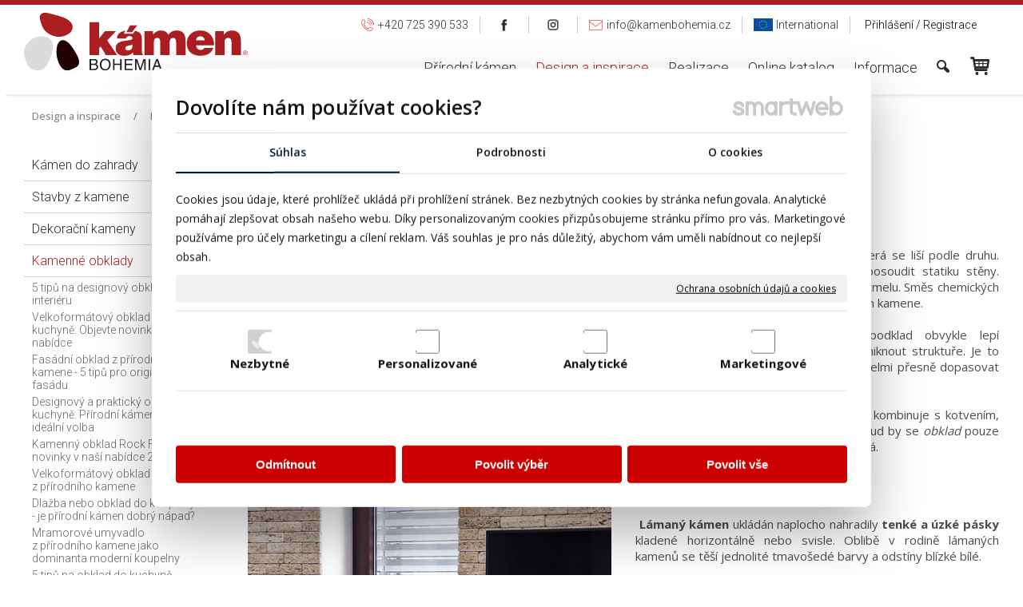

--- FILE ---
content_type: text/html; charset=UTF-8
request_url: https://www.kamenbohemia.cz/design-a-inspirace/kamenne-obklady/kamenne-obklady-sten/
body_size: 36142
content:
<!DOCTYPE html>
<!--
Smartweb 4.2 CMS
Copyright © 2026 Smartweb® s.r.o.

Informácie a obrázky publikované na tejto stránke aj jej grafický
vzhľad (webdesign) sú chránené autorským právom. Ani obrázky ani
informácie sa nesmú žiadným spôsobom ani žiadnou formou rozširovať,
alebo používať bez predchádzajúceho písomného súhlasu, s výnimkou,
ak je to výslovne dovolené.
-->
    <html xmlns="http://www.w3.org/1999/xhtml" xmlns:fb="http://ogp.me/ns/fb#"   lang="cz" data-site="kamenbohemia.cz" data-client="1" data-responsive="1" data-maxwidth="1350" data-page="zr4uq8hr5xix" data-shop="1" data-useragent="" data-layout-type="layout" data-layout="" data-layout-content=""><head><meta charset="UTF-8"></meta>
    <meta name="HandheldFriendly" content="True"></meta>
    <meta name="viewport" content="width=device-width, initial-scale=1, user-scalable=1" id="meta-viewport"></meta>
    <meta name="apple-mobile-web-app-capable" content="yes"></meta>
    <meta name="apple-mobile-web-app-status-bar-style" content="black-translucent"></meta>
    <meta name="format-detection" content="telephone=no"></meta>
    <meta name="description" content="Kamenné obklady - třetí rozměr stěn Než se definitivně rozhodnete, uvědomte si, že optické působení každého obkladu na stěně je velmi výrazné a prostor jistým z"></meta>
    <meta name="abstract" content="Kamenné obklady - třetí rozměr stěn Než se definitivně rozhodnete, uvědomte si, že optické působení každého obkladu na stěně je velmi výrazné a prostor jistým z"></meta>
    <meta name="keywords" lang="cz" content="obklad, dlažba, gabiony, soliter, štěrk, valoun, kámen, kameny, andezit, mramor, travertin, porfyr, gneis, rula, žula, gneis, pískovec, vápenec, břidlice, tufa, ryolit, kvarcit, kvarzit, amfibolit, sokl, zdění, plot, fasáda, garden stone, gardenstone, dekorační kameny, kusové kameny, skalky, lomový kámen"></meta>
    
    <link rel="shortcut icon" type="image/ico" href="/data/kamenbohemia.cz/documents/Sni-mka-obrazovky-2020-04-29-o-10.38.22.png"></link>
    <meta name="generator" content="smartweb"></meta>
    <meta name="robots" content="index,follow"></meta>
        <meta property="og:type" content="website"></meta>
        <meta property="og:url" content="https://www.kamenbohemia.cz/design-a-inspirace/kamenne-obklady/kamenne-obklady-sten/"></meta>
        <meta property="og:site_name" content="Kámen Bohemia"></meta>
        <meta property="og:title" content="Kámen Bohemia - Kamenné obklady - Kamenné obklady stěn"></meta>

        <meta property="og:description" content="Kamenné obklady - třetí rozměr stěn Než se definitivně rozhodnete, uvědomte si, že optické působení každého obkladu na stěně je velmi výrazné a prostor jistým z"></meta>

        <meta name="twitter:card" content="summary"></meta>
        <meta name="twitter:site" content="kamenbohemia.cz"></meta>
        <meta name="twitter:title" content="Kámen Bohemia - Kamenné obklady - Kamenné obklady stěn"></meta>
        <meta name="twitter:description" content="Kamenné obklady - třetí rozměr stěn Než se definitivně rozhodnete, uvědomte si, že optické působení každého obkladu na stěně je velmi výrazné a prostor jistým z"></meta>
        <meta name="twitter:url" content="https://www.kamenbohemia.cz//design-a-inspirace/kamenne-obklady/kamenne-obklady-sten/"></meta>

        <meta name="twitter:image0" content="//www.kamenbohemia.cz/images/kamenne_obklady_sten_2eacfb764811795c.webp"/><meta name="og:image" content="//www.kamenbohemia.cz/images/kamenne_obklady_sten_2eacfb764811795c.webp"/><meta name="twitter:image1" content="//www.kamenbohemia.cz/images/kamenne_obklady_sten_b519b3b7c5d2cb60.webp"/><meta name="og:image" content="//www.kamenbohemia.cz/images/kamenne_obklady_sten_b519b3b7c5d2cb60.webp"/><meta name="twitter:image2" content="//www.kamenbohemia.cz/images/skalni_kamenny_obklad_41ef6123f4faca67.webp"/><meta name="og:image" content="//www.kamenbohemia.cz/images/skalni_kamenny_obklad_41ef6123f4faca67.webp"/><meta name="twitter:image3" content="//www.kamenbohemia.cz/images/skalni_obkladovy_kamen_311ac2f883e206f2.webp"/><meta name="og:image" content="//www.kamenbohemia.cz/images/skalni_obkladovy_kamen_311ac2f883e206f2.webp"/><meta name="twitter:image4" content="//www.kamenbohemia.cz/images/obkladove_desky_z_kamene_ee27eb079c0e89ab.webp"/><meta name="og:image" content="//www.kamenbohemia.cz/images/obkladove_desky_z_kamene_ee27eb079c0e89ab.webp"/><meta name="twitter:image5" content="//www.kamenbohemia.cz/images/obkladove_kamenne_desky_3adce9b2d821dc79.webp"/><meta name="og:image" content="//www.kamenbohemia.cz/images/obkladove_kamenne_desky_3adce9b2d821dc79.webp"/><meta name="twitter:image6" content="//www.kamenbohemia.cz/images/kamenny_obklad_mramor_1831c195acab0371.webp"/><meta name="og:image" content="//www.kamenbohemia.cz/images/kamenny_obklad_mramor_1831c195acab0371.webp"/><meta name="twitter:image7" content="//www.kamenbohemia.cz/images/obkladovy_kamen_mramor_75d3bec32dda5353.webp"/><meta name="og:image" content="//www.kamenbohemia.cz/images/obkladovy_kamen_mramor_75d3bec32dda5353.webp"/><!--formatted--><title>Kámen Bohemia - Kamenné obklady - Kamenné obklady stěn</title><link rel="alternate" href="https://www.kamenbohemia.cz/design-a-inspirace/kamenne-obklady/kamenne-obklady-sten/" hreflang="x-default"></link><link rel="canonical" href="https://www.kamenbohemia.cz/design-a-inspirace/kamenne-obklady/kamenne-obklady-sten/"></link><link rel="stylesheet" type="text/css" href="/data_cache/kamenbohemia.cz/cache/publish_layout/Webfonts.css?1768644170"></link>
    <link rel="stylesheet" type="text/css" href="/core/system/layout/layouts/Default.min.css?1752050108"></link>
    <link rel="stylesheet" type="text/css" href="/core/system/layout/layouts/DefaultEffects.min.css?1610516934"></link>
    <link rel="stylesheet" type="text/css" href="/core/system/layout/layouts/DefaultResponsive.min.css?1629458088"></link>
    <link rel="stylesheet" type="text/css" href="/core/system/layout/layouts/layout.min.css?1610516935"></link>
    <link rel="stylesheet" type="text/css" href="/data_cache/kamenbohemia.cz/cache/publish_layout/layout_remote.css?1768642635"></link>
    <script type="application/ld+json">
        {
        "@context": "https://schema.org",
        "@type": "WebSite",
        "url": "https://www.kamenbohemia.cz/",
        "potentialAction": [{
        "@type": "SearchAction",
        "target": "https://www.kamenbohemia.cz/search/?q={q}",
        "query-input": "required name=q"
        }]
        }
    </script><script type="text/javascript" src="/core/scripts/privacy/definitions.min.js"></script><script type="text/javascript" src="/core/scripts/jquery-3.6.0.min.js"></script><script type="text/javascript" src="/core/scripts/jquery-migrate-3.0.0.min.js"></script><script type="text/javascript" src="/core/scripts/jquery-ui-1.13.2.custom.min.js?1.7"></script><script type="text/javascript" src="/core/scripts/jquery.ui.touch-punch.min.js"></script><script type="text/javascript" src="/core/scripts/circletype.plugins.js"></script><script type="text/javascript" src="/core/scripts/circletype.min.js"></script><script type="text/javascript" src="/core/scripts/jquery.printElement.min.js"></script><script type="text/javascript" src="/core/scripts/jquery.tooltip.min.js"></script><script type="text/javascript" src="/core/scripts/jquery.galleriffic.min.js"></script><script type="text/javascript" src="/core/scripts/owl.carousel.min.js"></script><script type="text/javascript" src="/core/scripts/jquery.cycle2.min.js"></script><script type="text/javascript" src="/core/scripts/jquery.cycle2.effects.min.js"></script><script type="text/javascript" src="/core/scripts/sw_scripts.min.js?5.8.14"></script><script type="text/javascript" src="/core/scripts/fileuploader.min.js"></script><script async src="https://www.googletagmanager.com/gtag/js?id=G-VN7V086C4J"></script><script type="text/javascript">
            window.dataLayer = window.dataLayer || [];
            function gtag(){dataLayer.push(arguments);}
            gtag('js', new Date());
            
            gtag('config', 'UA-37836126-2', {
                'page_title' : 'Kámen Bohemia - Kamenné obklady - Kamenné obklady stěn',
                'page_path': '/design-a-inspirace/kamenne-obklady/kamenne-obklady-sten/'
            });
            googleLibs=true;
            
            gtag('config', 'G-VN7V086C4J', {
                'page_title' : 'Kámen Bohemia - Kamenné obklady - Kamenné obklady stěn',
                'page_path': '/design-a-inspirace/kamenne-obklady/kamenne-obklady-sten/'
            });
            googleAnalytics4=true;
            
            var trackOutboundLink = function(url) {
                gtag('event', 'click', {
                'event_category': 'outbound',
                'event_label': url,
                'transport_type': 'beacon'
                });
            }
	     </script><script type="text/javascript">
          !function(f,b,e,v,n,t,s){if(f.fbq)return;n=f.fbq=function(){n.callMethod?n.callMethod.apply(n,arguments):n.queue.push(arguments)};if(!f._fbq)f._fbq=n;n.push=n;n.loaded=!0;n.version='2.0';n.queue=[];t=b.createElement(e);t.async=!0;t.src=v;s=b.getElementsByTagName(e)[0];s.parentNode.insertBefore(t,s)}(window,document,'script','https://connect.facebook.net/en_US/fbevents.js');
          fbq('init', '899015328090238');
          fbq('track', 'PageView');
          facebookPixel=true;
        </script><link rel="stylesheet" href="/core/scripts/jquery.fancybox.min.css?3.2.10" type="text/css" media="screen"></link>

    <link rel="stylesheet" href="/core/scripts/jquery.galleriffic.css" type="text/css" media="screen"></link>
    

    <style type="text/css">article .Article .article_image small{color: #000000;} .GalleryImage small, .GalleryImageTop small{color: #000000;} #Logo{width:100%;max-width:280px;} li > div.SecondaryMenu-idp1 > a > span[data-title]{background-image:url('/data/kamenbohemia.cz/images/b67f7c26e2e940bbe6ec.svg');background-position:left center;background-repeat:no-repeat;text-align:left;padding-left:28px;} li > div.SecondaryMenu-idp2 > a > span[data-title]{background-image:url('/data/kamenbohemia.cz/images/b1872034888621689e01.png');background-position:left center;background-repeat:no-repeat;text-align:left;padding-left:22px;} li > div.SecondaryMenu-idp3 > a > span.MenuLevelTitle{background-image:url('/data/kamenbohemia.cz/images/09085790f1f9713c1400.png');background-position:center center;background-repeat:no-repeat;background-size:contain;-moz-background-size: contain;-webkit-background-size: contain;width:32px;} li > div.SecondaryMenu-idp4 > a > span.MenuLevelTitle{background-image:url('/data/kamenbohemia.cz/images/20ac6f4b649e433d15a1.png');background-position:center center;background-repeat:no-repeat;background-size:contain;-moz-background-size: contain;-webkit-background-size: contain;width:32px;} li > div.SecondaryMenu-idp5 > a > span[data-title]{background-image:url('/data/kamenbohemia.cz/images/aa9f713bb03d43688c04.svg');background-position:left center;background-repeat:no-repeat;text-align:left;padding-left:21px;} #Menu ul li.megamenu-idp10 ul.Megamenu{background-color:#f6f6f6;padding-top:25px;padding-bottom:25px;padding-left:40px;padding-right:10px;} #Menu ul li.megamenu-idp10 .megamenu-arrow-div .megamenu-arrows{border-color:transparent transparent #f6f6f6;} #main_button_e17d78lq9gtg-idm551{width:100%;} #button_e17d78lq9gtg-idm551.Button .ButtonName{font-size: 13px;} #button_e17d78lq9gtg-idm551.Button span{color: #2d2c2c;} #button_e17d78lq9gtg-idm551.Button:hover span{color: #d71921 !important;} #button_e17d78lq9gtg-idm624.Button .ButtonName{font-size: 14px;} #button_e17d78lq9gtg-idm624.Button span{color: #d71921;} #button_e17d78lq9gtg-idm624.Button:hover span{color: #808080 !important;} article#Article_idm3883532635839513993384-30 .Article h3.article_title{font-size: 24px;} article#Article_idm4728480638436834939308-32 .Article h3.article_title{font-size: 24px;} article#Article_idm5564993852180564264870-34 .Article h3.article_title{font-size: 24px;} #main_button_pho7o4yb20fo-idm640{width:100%;} #button_pho7o4yb20fo-idm640.Button .ButtonName{font-size: 24px;} #button_pho7o4yb20fo-idm640.Button .ButtonName i{font-size: 24px;} #button_pho7o4yb20fo-idm640.Button:hover span{color: #cd0000 !important;} #button_pho7o4yb20fo-idm640.Button:hover span i{color: #cd0000 !important;} #main_button_7ipzl8gopnw3-idm709{width:100%;} #button_7ipzl8gopnw3-idm709.Button .ButtonName{font-size: 24px;} #button_7ipzl8gopnw3-idm709.Button .ButtonName i{font-size: 24px;} #button_7ipzl8gopnw3-idm709.Button:hover span{color: #cd0000 !important;} #button_7ipzl8gopnw3-idm709.Button:hover span i{color: #cd0000 !important;} section.Section-idp103615521226950513527 .content_section.position-0{width:66.66666650%;max-width:880px;} section.Section-idp103615521226950513527 .content_section.position-1{width:33.33333350%;max-width:440px;} section.Section-idm6205892424582775196935 .content_section.position-0{width:100.00000000%;max-width:1350px;} section.Section-idm8508667301002375156449 .content_section.position-0{width:50.00000000%;max-width:490px;} section.Section-idm8508667301002375156449 .content_section.position-1{width:50.00000000%;max-width:490px;} section.Section-idm14068812325911993736835 .content_section.position-0{width:100.00000000%;max-width:1010px;} section.Section-idm2965760257402698189967 .content_section.position-0{width:100.00000000%;max-width:1350px;} section.Section-idm358972481769350590082 .content_section.position-0{width:20.00000000%;max-width:246px;} section.Section-idm358972481769350590082 .content_section.position-1{width:20.00000000%;max-width:246px;} section.Section-idm358972481769350590082 .content_section.position-2{width:20.00000000%;max-width:246px;} section.Section-idm358972481769350590082 .content_section.position-3{width:20.00000000%;max-width:246px;} section.Section-idm358972481769350590082 .content_section.position-4{width:20.00000000%;max-width:246px;}@media all and (max-width: 820px){section > span.hrv:nth-of-type(2n){height: 30px;} section > span:nth-of-type(2n) span.hrv{height: 30px;} section > span:nth-of-type(2n) span.hrv hr{width: 30px;} section > span:nth-of-type(2n) > span.hrv span:before{border-bottom-color: #e6e6e6;border-bottom-width: 1px;} .Data > span.hrv:nth-of-type(2n){height: 30px;} .Data > span:nth-of-type(2n) span.hrv{height: 30px;} .Data > span:nth-of-type(2n) span.hrv hr{width: 30px;} .Data > span:nth-of-type(2n) > span.hrv span:before{border-bottom-color: #e6e6e6;border-bottom-width: 1px;}} @media all and (min-width: 1090px){#ThemeNavigation_megamenu_idm18 .ThemeNavigation.theme_navigation > :nth-last-child(-n+6){border-bottom-color: transparent;} #ThemeNavigation_megamenu_idm18 .ThemeNavigation.theme_navigation > :nth-child(-n+8){border-top-color: transparent;} #ThemeNavigation_megamenu_idm18 .ThemeNavigation.theme_navigation  > .ThemeNavigationSeparator:nth-of-type(4n+4){display: table-row;white-space: nowrap;width: 100%;height:0;} #ThemeNavigation_megamenu_idm18 .ThemeNavigation.theme_navigation  > .ThemeNavigationSeparator:nth-of-type(4n+4) .separator{height: auto;} #ThemeNavigation_megamenu_idm18 .ThemeNavigation.theme_navigation > .ThemeNavigationSeparator:nth-of-type(4n+4) .ThemeNavigationSeparatorBorder{display:none;}} @media all and (min-width: 830px) and (max-width: 1090px){#ThemeNavigation_megamenu_idm18 .ThemeNavigation.theme_navigation > :nth-last-child(-n+2){border-bottom-color: transparent;} #ThemeNavigation_megamenu_idm18 .ThemeNavigation.theme_navigation > :nth-child(-n+6){border-top-color: transparent;} #ThemeNavigation_megamenu_idm18 .ThemeNavigation.theme_navigation  > .ThemeNavigationSeparator:nth-of-type(3n+3){display: table-row;white-space: nowrap;width: 100%;height:0;} #ThemeNavigation_megamenu_idm18 .ThemeNavigation.theme_navigation  > .ThemeNavigationSeparator:nth-of-type(3n+3) .separator{height: auto;} #ThemeNavigation_megamenu_idm18 .ThemeNavigation.theme_navigation > .ThemeNavigationSeparator:nth-of-type(3n+3) .ThemeNavigationSeparatorBorder{display:none;}} @media all and (min-width: 570px) and (max-width: 830px){#ThemeNavigation_megamenu_idm18 .ThemeNavigation.theme_navigation > :nth-last-child(-n+2){border-bottom-color: transparent;} #ThemeNavigation_megamenu_idm18 .ThemeNavigation.theme_navigation > :nth-child(-n+4){border-top-color: transparent;} #ThemeNavigation_megamenu_idm18 .ThemeNavigation.theme_navigation  > .ThemeNavigationSeparator:nth-of-type(2n+2){display: table-row;white-space: nowrap;width: 100%;height:0;} #ThemeNavigation_megamenu_idm18 .ThemeNavigation.theme_navigation  > .ThemeNavigationSeparator:nth-of-type(2n+2) .separator{height: auto;} #ThemeNavigation_megamenu_idm18 .ThemeNavigation.theme_navigation > .ThemeNavigationSeparator:nth-of-type(2n+2) .ThemeNavigationSeparatorBorder{display:none;}} @media all and (max-width: 570px){#ThemeNavigation_megamenu_idm18 .ThemeNavigation.theme_navigation > :nth-last-child(-n+2){border-bottom-color: transparent;} #ThemeNavigation_megamenu_idm18 .ThemeNavigation.theme_navigation > :nth-child(-n+2){border-top-color: transparent;} #ThemeNavigation_megamenu_idm18 .ThemeNavigation.theme_navigation  > .ThemeNavigationSeparator:nth-of-type(1n+1){display: table-row;white-space: nowrap;width: 100%;height:0;} #ThemeNavigation_megamenu_idm18 .ThemeNavigation.theme_navigation  > .ThemeNavigationSeparator:nth-of-type(1n+1) .separator{height: auto;} #ThemeNavigation_megamenu_idm18 .ThemeNavigation.theme_navigation > .ThemeNavigationSeparator:nth-of-type(1n+1) .ThemeNavigationSeparatorBorder{display:none;}} @media all and (min-width: 975px){#Gallery_idm1410 > .GallerySeparator:nth-of-type(3n+3){display: table-row;white-space: nowrap;width: 100%;height:12px;} #Gallery_idm1410 .thumbs > .GallerySeparator:nth-of-type(3n+3){display: table-row;white-space: nowrap;width: 100%;}} @media all and (min-width: 600px) and (max-width: 975px){#Gallery_idm1410 > .GallerySeparator:nth-of-type(2n+2){display: table-row;white-space: nowrap;width: 100%;height:12px;} #Gallery_idm1410 .thumbs > .GallerySeparator:nth-of-type(2n+2){display: table-row;white-space: nowrap;width: 100%;}} @media all and (max-width: 600px){#Gallery_idm1410 > .GallerySeparator:nth-of-type(1n+1){display: table-row;white-space: nowrap;width: 100%;height:12px;} #Gallery_idm1410 .thumbs > .GallerySeparator:nth-of-type(1n+1){display: table-row;white-space: nowrap;width: 100%;}}</style>
    <noscript><link rel="stylesheet" type="text/css" href="/core/system/layout/layouts/DefaultNoScript.min.css?1610516935"></link>
    </noscript></head><body><noscript><img src="https://www.facebook.com/tr?id=899015328090238&ev=PageView&noscript=1" height="1" width="1" alt="" style="display:none"></img></noscript><div id="fb-root"></div><script type="text/javascript">
                        (function() {
                            var po = document.createElement('script'); po.type = 'text/javascript'; po.async = true;
                            po.src = 'https://apis.google.com/js/plusone.js?onload=onLoadCallback';
                            var s = document.getElementsByTagName('script')[0]; s.parentNode.insertBefore(po, s);
                          })();
                        
                        !function(d,s,id){var js,fjs=d.getElementsByTagName(s)[0],p=/^http:/.test(d.location)?'http':'https';if(!d.getElementById(id)){js=d.createElement(s);js.id=id;js.src=p+'://platform.twitter.com/widgets.js';fjs.parentNode.insertBefore(js,fjs);}}(document, 'script', 'twitter-wjs');
                        </script>
            
        <div  class="FixedTop"></div><div  id="main-buttons" data-width="275"><div><div class="main-header"><span class="icon-menu"></span></div><div class="main-close"><span class="icon-menu"></span></div></div><div class="mystatistic-fixed none"><a href="javascript:void(0)" class="statistic" title="" rel="nofollow"><span class="icon-chart-pie-1"></span></a></div><input type="hidden" id="shoppingcartlist_assign_active" value="1"/>
        </div><nav ><div id="NavSide"><div id="SearchNav" style="" class="Search"><div class="SearchInput_Div"><div class="icon-search-1"></div><div class="input-search"><form action="/search/" method="get" style="padding:0px; margin:0px;"><input type="text" id="qs1" name="q" class="SearchInput" accesskey="s" value="" placeholder="vyhledávání" data-placeholder="vyhledávání" autocomplete="off"/>

                                </form></div></div><div class="search_result_pos" style=""><div class="error-search"></div><div class="SearchResult"></div></div></div><div id="NavMenu"><ul class="menu-items"><li class="NavMenuLevel1 left" data-name="prirodni-kamen"><div class="Menu-idm2"><a class="menu-item" href="/" target="_self"><span data-title="Přírodní kámen">Přírodní kámen</span></a><a class="menu-icon"><span class="icon-angle-left"></span></a></div><ul class="menu-items none"><li class="NavMenuLevel2" data-name="obklady-dlazby"><div class="Menu-idm128"><a class="menu-item" href="/obklady-dlazby/" target="_self"><span data-title="Obklady / Dlažby">Obklady / Dlažby</span></a><a class="menu-icon"><span class="icon-angle-left"></span></a></div><ul class="menu-items none"><li class="NavMenuLevel3" data-name="obklady-dlazby-formatovane"><div class="Menu-idm135"><a class="menu-item" href="/obklady-dlazby/obklady-dlazby-formatovane/" target="_self"><span data-title="Obklady / Dlažby formátované">Obklady / Dlažby formátované</span></a></div></li><li class="NavMenuLevel3" data-name="obklady-dlazby-velkoformatove"><div class="Menu-idm142"><a class="menu-item" href="/obklady-dlazby/obklady-dlazby-velkoformatove/" target="_self"><span data-title="Obklady / Dlažby velkoformátové">Obklady / Dlažby velkoformátové</span></a></div></li><li class="NavMenuLevel3" data-name="skalni-obklad-rock-face"><div class="Menu-idm149"><a class="menu-item" href="/obklady-dlazby/skalni-obklad-rock-face/" target="_self"><span data-title="Skalní obklad / Rock face">Skalní obklad / Rock face</span></a></div></li><li class="NavMenuLevel3" data-name="obklady-dlazby-nepravidelne"><div class="Menu-idm156"><a class="menu-item" href="/obklady-dlazby/obklady-dlazby-nepravidelne/" target="_self"><span data-title="Obklady / Dlažby nepravidelné">Obklady / Dlažby nepravidelné</span></a></div></li><li class="NavMenuLevel3" data-name="rezane-pasy"><div class="Menu-idm170"><a class="menu-item" href="/obklady-dlazby/rezane-pasy/" target="_self"><span data-title="Řezané pásy">Řezané pásy</span></a></div></li><li class="NavMenuLevel3" data-name="rezane-reminky"><div class="Menu-idm184"><a class="menu-item" href="/obklady-dlazby/rezane-reminky/" target="_self"><span data-title="Řezané řemínky">Řezané řemínky</span></a></div></li><li class="NavMenuLevel3 last" data-name="obkladove-panely"><div class="Menu-idm191"><a class="menu-item" href="/obklady-dlazby/obkladove-panely/" target="_self"><span data-title="Obkladové panely">Obkladové panely</span></a></div></li></ul></li><li class="NavMenuLevel2" data-name="bazenove-lemy"><div class="Menu-idm212"><a class="menu-item" href="/bazenove-lemy/" target="_self"><span data-title="Bazénové lemy">Bazénové lemy</span></a></div></li><li class="NavMenuLevel2" data-name="naslapy"><div class="Menu-idm233"><a class="menu-item" href="/naslapy/" target="_self"><span data-title="Nášlapy">Nášlapy</span></a></div></li><li class="NavMenuLevel2" data-name="dekoracni-kameny"><div class="Menu-idm240"><a class="menu-item" href="/dekoracni-kameny/" target="_self"><span data-title="Dekorační kameny">Dekorační kameny</span></a><a class="menu-icon"><span class="icon-angle-left"></span></a></div><ul class="menu-items none"><li class="NavMenuLevel3" data-name="sterky"><div class="Menu-idm247"><a class="menu-item" href="/dekoracni-kameny/sterky/" target="_self"><span data-title="Štěrky">Štěrky</span></a></div></li><li class="NavMenuLevel3" data-name="valouny"><div class="Menu-idm254"><a class="menu-item" href="/dekoracni-kameny/valouny/" target="_self"><span data-title="Valouny">Valouny</span></a></div></li><li class="NavMenuLevel3" data-name="solitery"><div class="Menu-idm268"><a class="menu-item" href="/dekoracni-kameny/solitery/" target="_self"><span data-title="Solitery">Solitery</span></a></div></li><li class="NavMenuLevel3" data-name="kusove-kameny"><div class="Menu-idm275"><a class="menu-item" href="/dekoracni-kameny/kusove-kameny/" target="_self"><span data-title="Kusové kameny">Kusové kameny</span></a></div></li><li class="NavMenuLevel3" data-name="sparovaci-pisky"><div class="Menu-idm296"><a class="menu-item" href="/dekoracni-kameny/sparovaci-pisky/" target="_self"><span data-title="Spárovací písky">Spárovací písky</span></a></div></li><li class="NavMenuLevel3 last" data-name="art-solitery"><div class="Menu-idm303"><a class="menu-item" href="/dekoracni-kameny/art-solitery/" target="_self"><span data-title="ART solitery">ART solitery</span></a></div></li></ul></li><li class="NavMenuLevel2" data-name="kamen-ke-zdeni"><div class="Menu-idm345"><a class="menu-item" href="/kamen-ke-zdeni/" target="_self"><span data-title="Kámen ke zdění">Kámen ke zdění</span></a></div></li><li class="NavMenuLevel2" data-name="gabiony"><div class="Menu-idm352"><a class="menu-item" href="/gabiony/" target="_self"><span data-title="Gabiony">Gabiony</span></a><a class="menu-icon"><span class="icon-angle-left"></span></a></div><ul class="menu-items none"><li class="NavMenuLevel3" data-name="svarovane-dratene-kose"><div class="Menu-idm359"><a class="menu-item" href="/gabiony/svarovane-dratene-kose/" target="_self"><span data-title="Svařované drátěné koše">Svařované drátěné koše</span></a></div></li><li class="NavMenuLevel3 last" data-name="okrasne-gabiony"><div class="Menu-idm366"><a class="menu-item" href="/gabiony/okrasne-gabiony/" target="_self"><span data-title="Okrasné gabiony">Okrasné gabiony</span></a></div></li></ul></li><li class="NavMenuLevel2" data-name="vypln-gabionu"><div class="Menu-idm394"><a class="menu-item" href="/vypln-gabionu/" target="_self"><span data-title="Výplň gabionů">Výplň gabionů</span></a></div></li><li class="NavMenuLevel2" data-name="dlazebni-kostky"><div class="Menu-idm415"><a class="menu-item" href="/dlazebni-kostky/" target="_self"><span data-title="Dlažební kostky">Dlažební kostky</span></a></div></li><li class="NavMenuLevel2" data-name="obrubniky"><div class="Menu-idm429"><a class="menu-item" href="/obrubniky/" target="_self"><span data-title="Obrubníky">Obrubníky</span></a></div></li><li class="NavMenuLevel2" data-name="kamenna-zidka"><div class="Menu-idm450"><a class="menu-item" href="/kamenna-zidka/" target="_self"><span data-title="Kamenná zídka">Kamenná zídka</span></a></div></li><li class="NavMenuLevel2" data-name="palisady-schody"><div class="Menu-idm457"><a class="menu-item" href="/palisady-schody/" target="_self"><span data-title="Palisády/Schody">Palisády/Schody</span></a><a class="menu-icon"><span class="icon-angle-left"></span></a></div><ul class="menu-items none"><li class="NavMenuLevel3" data-name="schody"><div class="Menu-idm464"><a class="menu-item" href="/palisady-schody/schody/" target="_self"><span data-title="Schody">Schody</span></a></div></li><li class="NavMenuLevel3 last" data-name="palisady"><div class="Menu-idm471"><a class="menu-item" href="/palisady-schody/palisady/" target="_self"><span data-title="Palisády">Palisády</span></a></div></li></ul></li><li class="NavMenuLevel2" data-name="vyrobky-z-kamene"><div class="Menu-idm499"><a class="menu-item" href="/vyrobky-z-kamene/" target="_self"><span data-title="Výrobky z kamene">Výrobky z kamene</span></a><a class="menu-icon"><span class="icon-angle-left"></span></a></div><ul class="menu-items none"><li class="NavMenuLevel3" data-name="kamenne-fontany"><div class="Menu-idm506"><a class="menu-item" href="/vyrobky-z-kamene/kamenne-fontany/" target="_self"><span data-title="Kamenné fontány">Kamenné fontány</span></a></div></li><li class="NavMenuLevel3" data-name="doplnky-z-kamene"><div class="Menu-idm513"><a class="menu-item" href="/vyrobky-z-kamene/doplnky-z-kamene/" target="_self"><span data-title="Doplňky z kamene">Doplňky z kamene</span></a></div></li><li class="NavMenuLevel3 last" data-name="kamenne-umyvadlo"><div class="Menu-idm520"><a class="menu-item" href="/vyrobky-z-kamene/kamenne-umyvadlo/" target="_self"><span data-title="Kamenné umyvadlo">Kamenné umyvadlo</span></a></div></li></ul></li><li class="NavMenuLevel2" data-name="vyrobky-z-keramiky"><div class="Menu-idm534"><a class="menu-item" href="/vyrobky-z-keramiky/" target="_self"><span data-title="Výrobky z keramiky">Výrobky z keramiky</span></a><a class="menu-icon"><span class="icon-angle-left"></span></a></div><ul class="menu-items none"><li class="NavMenuLevel3" data-name="dekorace"><div class="Menu-idm541"><a class="menu-item" href="/vyrobky-z-keramiky/dekorace/" target="_self"><span data-title="Dekorace">Dekorace</span></a></div></li><li class="NavMenuLevel3 last" data-name="amfory"><div class="Menu-idm548"><a class="menu-item" href="/vyrobky-z-keramiky/amfory/" target="_self"><span data-title="Amfory">Amfory</span></a></div></li></ul></li><li class="NavMenuLevel2" data-name="sparovaci-malta"><div class="Menu-idm555"><a class="menu-item" href="/sparovaci-malta/" target="_self"><span data-title="Spárovací malta">Spárovací malta</span></a></div></li><li class="NavMenuLevel2" data-name="lepidlo"><div class="Menu-idm562"><a class="menu-item" href="/lepidlo/" target="_self"><span data-title="Lepidlo">Lepidlo</span></a></div></li><li class="NavMenuLevel2" data-name="zahradni-doplnky"><div class="Menu-idm576"><a class="menu-item" href="/zahradni-doplnky/" target="_self"><span data-title="Zahradní doplňky">Zahradní doplňky</span></a></div></li><li class="NavMenuLevel2" data-name="osetreni-kamene-1"><div class="Menu-idm919"><a class="menu-item" href="/osetreni-kamene-1/" target="_self"><span data-title="Ošetření kamene">Ošetření kamene</span></a></div></li><li class="NavMenuLevel2" data-name="dekoracni-sklo"><div class="Menu-idm926"><a class="menu-item" href="/dekoracni-sklo/" target="_self"><span data-title="Dekorační sklo">Dekorační sklo</span></a><a class="menu-icon"><span class="icon-angle-left"></span></a></div><ul class="menu-items none"><li class="NavMenuLevel3 last" data-name="sklenene-valouny"><div class="Menu-idm933"><a class="menu-item" href="/dekoracni-sklo/sklenene-valouny/" target="_self"><span data-title="Skleněné valouny">Skleněné valouny</span></a></div></li></ul></li><li class="NavMenuLevel2 last" data-name="darkove-poukazy"><div class="Menu-idm947"><a class="menu-item" href="/darkove-poukazy/" target="_self"><span data-title="Dárkové poukazy">Dárkové poukazy</span></a></div></li></ul></li><li class="NavMenuLevel1 left active" data-name="design-a-inspirace"><div class="Menu-idm1409"><a class="menu-item" href="/design-a-inspirace/" target="_self"><span data-title="Design a inspirace">Design a inspirace</span></a><a class="menu-icon"><span class="icon-angle-down"></span></a></div><ul class="menu-items"><li class="NavMenuLevel2" data-name="kamen-do-zahrady"><div class="Menu-idm1416"><a class="menu-item" href="/design-a-inspirace/kamen-do-zahrady/" target="_self"><span data-title="Kámen do zahrady">Kámen do zahrady</span></a><a class="menu-icon"><span class="icon-angle-left"></span></a></div><ul class="menu-items none"><li class="NavMenuLevel3" data-name="kamenne-a-sterkove-chodniky-do-zahrady"><div class="Menu-idm1423"><a class="menu-item" href="/design-a-inspirace/kamen-do-zahrady/kamenne-a-sterkove-chodniky-do-zahrady/" target="_self"><span data-title="Kamenné a štěrkové chodníky do zahrady">Kamenné a štěrkové chodníky do zahrady</span></a></div></li><li class="NavMenuLevel3" data-name="naslapne-kameny-prirodni-krasa-v-zahrade"><div class="Menu-idm1430"><a class="menu-item" href="/design-a-inspirace/kamen-do-zahrady/naslapne-kameny-prirodni-krasa-v-zahrade/" target="_self"><span data-title="Nášlapné kameny: Přírodní krása v zahradě">Nášlapné kameny: Přírodní krása v zahradě</span></a></div></li><li class="NavMenuLevel3" data-name="naslapne-kameny-do-travy-a-jejich-vyhody"><div class="Menu-idm1437"><a class="menu-item" href="/design-a-inspirace/kamen-do-zahrady/naslapne-kameny-do-travy-a-jejich-vyhody/" target="_self"><span data-title="Nášlapné kameny do trávy a jejich výhody">Nášlapné kameny do trávy a jejich výhody</span></a></div></li><li class="NavMenuLevel3" data-name="napady-na-vytvoreni-skalky-ve-vasi-zahrade"><div class="Menu-idm1444"><a class="menu-item" href="/design-a-inspirace/kamen-do-zahrady/napady-na-vytvoreni-skalky-ve-vasi-zahrade/" target="_self"><span data-title="Nápady na vytvoření skalky ve vaší zahradě">Nápady na vytvoření skalky ve vaší zahradě</span></a></div></li><li class="NavMenuLevel3" data-name="cesty-v-zahrade-z-naslapnych-kamenu"><div class="Menu-idm1451"><a class="menu-item" href="/design-a-inspirace/kamen-do-zahrady/cesty-v-zahrade-z-naslapnych-kamenu/" target="_self"><span data-title="Cesty v zahradě z nášlapných kamenů">Cesty v zahradě z nášlapných kamenů</span></a></div></li><li class="NavMenuLevel3" data-name="nejkrasnejsi-pevne-i-sypane-chodniky-a-cesticky-z-kamene-pro-kazdou-zahradu"><div class="Menu-idm1458"><a class="menu-item" href="/design-a-inspirace/kamen-do-zahrady/nejkrasnejsi-pevne-i-sypane-chodniky-a-cesticky-z-kamene-pro-kazdou-zahradu/" target="_self"><span data-title="Nejkrásnější pevné i sypané chodníky a cestičky z kamene pro každou zahradu">Nejkrásnější pevné i sypané chodníky a cestičky z kamene pro každou zahradu</span></a></div></li><li class="NavMenuLevel3" data-name="kamenna-kura-je-lepsi-nez-drevena-mulcovaci"><div class="Menu-idm1465"><a class="menu-item" href="/design-a-inspirace/kamen-do-zahrady/kamenna-kura-je-lepsi-nez-drevena-mulcovaci/" target="_self"><span data-title="Kamenná kůra je lepší než dřevěná mulčovací">Kamenná kůra je lepší než dřevěná mulčovací</span></a></div></li><li class="NavMenuLevel3" data-name="palisady-zkrasli-zahradu"><div class="Menu-idm1472"><a class="menu-item" href="/design-a-inspirace/kamen-do-zahrady/palisady-zkrasli-zahradu/" target="_self"><span data-title="Palisády zkrášlí zahradu">Palisády zkrášlí zahradu</span></a></div></li><li class="NavMenuLevel3" data-name="jak-zkraslit-a-zutulnit-zahradu"><div class="Menu-idm1479"><a class="menu-item" href="/design-a-inspirace/kamen-do-zahrady/jak-zkraslit-a-zutulnit-zahradu/" target="_self"><span data-title="Jak zkrášlit a zútulnit zahradu">Jak zkrášlit a zútulnit zahradu</span></a></div></li><li class="NavMenuLevel3" data-name="oblibene-kameny-v-zahrade-andezit-bridlice-travertin-a-zula"><div class="Menu-idm1486"><a class="menu-item" href="/design-a-inspirace/kamen-do-zahrady/oblibene-kameny-v-zahrade-andezit-bridlice-travertin-a-zula/" target="_self"><span data-title="Oblíbené kameny v zahradě: andezit, břidlice, travertin a žula">Oblíbené kameny v zahradě: andezit, břidlice, travertin a žula</span></a></div></li><li class="NavMenuLevel3" data-name="prirodni-kamen-pro-vas-byt-dum-ci-zahradu"><div class="Menu-idm1493"><a class="menu-item" href="/design-a-inspirace/kamen-do-zahrady/prirodni-kamen-pro-vas-byt-dum-ci-zahradu/" target="_self"><span data-title="Přírodní kámen pro váš byt, dům či zahradu">Přírodní kámen pro váš byt, dům či zahradu</span></a></div></li><li class="NavMenuLevel3" data-name="uplatneni-kamene-v-zahrade-inspirace"><div class="Menu-idm1500"><a class="menu-item" href="/design-a-inspirace/kamen-do-zahrady/uplatneni-kamene-v-zahrade-inspirace/" target="_self"><span data-title="Uplatnění kamene v zahradě - inspirace">Uplatnění kamene v zahradě - inspirace</span></a></div></li><li class="NavMenuLevel3" data-name="prirodni-kamen-v-zahrade-inspirujte-se-jaky-a-kam-jej-pouzit"><div class="Menu-idm1507"><a class="menu-item" href="/design-a-inspirace/kamen-do-zahrady/prirodni-kamen-v-zahrade-inspirujte-se-jaky-a-kam-jej-pouzit/" target="_self"><span data-title="Přírodní kámen v zahradě inspirujte se jaký a kam jej použít">Přírodní kámen v zahradě inspirujte se jaký a kam jej použít</span></a></div></li><li class="NavMenuLevel3" data-name="skvele-tipy-na-zahradni-chodniky"><div class="Menu-idm1514"><a class="menu-item" href="/design-a-inspirace/kamen-do-zahrady/skvele-tipy-na-zahradni-chodniky/" target="_self"><span data-title="Skvělé tipy na zahradní chodníky">Skvělé tipy na zahradní chodníky</span></a></div></li><li class="NavMenuLevel3" data-name="kvetinac-z-kamene"><div class="Menu-idm1521"><a class="menu-item" href="/design-a-inspirace/kamen-do-zahrady/kvetinac-z-kamene/" target="_self"><span data-title="Květináč z kamene">Květináč z kamene</span></a></div></li><li class="NavMenuLevel3" data-name="kamen-do-skalky"><div class="Menu-idm1528"><a class="menu-item" href="/design-a-inspirace/kamen-do-zahrady/kamen-do-skalky/" target="_self"><span data-title="Kámen do skalky">Kámen do skalky</span></a></div></li><li class="NavMenuLevel3" data-name="vertikalni-zahrada-sucha-zidka-z-bridlice"><div class="Menu-idm1535"><a class="menu-item" href="/design-a-inspirace/kamen-do-zahrady/vertikalni-zahrada-sucha-zidka-z-bridlice/" target="_self"><span data-title="Vertikální zahrada - suchá zídka z břidlice">Vertikální zahrada - suchá zídka z břidlice</span></a></div></li><li class="NavMenuLevel3" data-name="gabiony-jako-doplnek-do-zahrady"><div class="Menu-idm1542"><a class="menu-item" href="/design-a-inspirace/kamen-do-zahrady/gabiony-jako-doplnek-do-zahrady/" target="_self"><span data-title="Gabiony jako doplněk do zahrady">Gabiony jako doplněk do zahrady</span></a></div></li><li class="NavMenuLevel3" data-name="sterkova-zahrada"><div class="Menu-idm1549"><a class="menu-item" href="/design-a-inspirace/kamen-do-zahrady/sterkova-zahrada/" target="_self"><span data-title="Štěrková zahrada">Štěrková zahrada</span></a></div></li><li class="NavMenuLevel3" data-name="okrasna-zahrada-z-kamenu"><div class="Menu-idm1556"><a class="menu-item" href="/design-a-inspirace/kamen-do-zahrady/okrasna-zahrada-z-kamenu/" target="_self"><span data-title="Okrasná zahrada z kamenů">Okrasná zahrada z kamenů</span></a></div></li><li class="NavMenuLevel3" data-name="kouzlo-kamene-v-zahrade-vynikne-i-v-zime"><div class="Menu-idm1563"><a class="menu-item" href="/design-a-inspirace/kamen-do-zahrady/kouzlo-kamene-v-zahrade-vynikne-i-v-zime/" target="_self"><span data-title="Kouzlo kamene v zahradě vynikne i v zimě">Kouzlo kamene v zahradě vynikne i v zimě</span></a></div></li><li class="NavMenuLevel3" data-name="sterk-a-kamenne-dekorace-do-zahrady"><div class="Menu-idm1570"><a class="menu-item" href="/design-a-inspirace/kamen-do-zahrady/sterk-a-kamenne-dekorace-do-zahrady/" target="_self"><span data-title="Štěrk a kamenné dekorace do zahrady">Štěrk a kamenné dekorace do zahrady</span></a></div></li><li class="NavMenuLevel3" data-name="kamen-jako-stavebni-material"><div class="Menu-idm1577"><a class="menu-item" href="/design-a-inspirace/kamen-do-zahrady/kamen-jako-stavebni-material/" target="_self"><span data-title="Kámen jako stavební materiál">Kámen jako stavební materiál</span></a></div></li><li class="NavMenuLevel3" data-name="prirodni-nebo-umely-kamen"><div class="Menu-idm1584"><a class="menu-item" href="/design-a-inspirace/kamen-do-zahrady/prirodni-nebo-umely-kamen/" target="_self"><span data-title="Přírodní nebo umělý kámen?">Přírodní nebo umělý kámen?</span></a></div></li><li class="NavMenuLevel3" data-name="prirodni-kamen-pro-exterier"><div class="Menu-idm1591"><a class="menu-item" href="/design-a-inspirace/kamen-do-zahrady/prirodni-kamen-pro-exterier/" target="_self"><span data-title="Přírodní kámen pro exteriér">Přírodní kámen pro exteriér</span></a></div></li><li class="NavMenuLevel3" data-name="naslapne-kameny-do-zahrady"><div class="Menu-idm1598"><a class="menu-item" href="/design-a-inspirace/kamen-do-zahrady/naslapne-kameny-do-zahrady/" target="_self"><span data-title="Nášlapné kameny do zahrady">Nášlapné kameny do zahrady</span></a></div></li><li class="NavMenuLevel3" data-name="jak-pouzit-kamen-v-zahrade"><div class="Menu-idm1605"><a class="menu-item" href="/design-a-inspirace/kamen-do-zahrady/jak-pouzit-kamen-v-zahrade/" target="_self"><span data-title="Jak použít kámen v zahradě">Jak použít kámen v zahradě</span></a></div></li><li class="NavMenuLevel3" data-name="kameny-do-skalky"><div class="Menu-idm1612"><a class="menu-item" href="/design-a-inspirace/kamen-do-zahrady/kameny-do-skalky/" target="_self"><span data-title="Kameny do skalky">Kameny do skalky</span></a></div></li><li class="NavMenuLevel3" data-name="vyuziti-prirodniho-kamene"><div class="Menu-idm1619"><a class="menu-item" href="/design-a-inspirace/kamen-do-zahrady/vyuziti-prirodniho-kamene/" target="_self"><span data-title="Využití přírodního kamene">Využití přírodního kamene</span></a></div></li><li class="NavMenuLevel3" data-name="prirodni-kameny-do-zahrady"><div class="Menu-idm1626"><a class="menu-item" href="/design-a-inspirace/kamen-do-zahrady/prirodni-kameny-do-zahrady/" target="_self"><span data-title="Přírodní kameny do zahrady">Přírodní kameny do zahrady</span></a></div></li><li class="NavMenuLevel3" data-name="kamen-by-v-zahrade-nemel-chybet"><div class="Menu-idm1633"><a class="menu-item" href="/design-a-inspirace/kamen-do-zahrady/kamen-by-v-zahrade-nemel-chybet/" target="_self"><span data-title="Kámen by v zahradě neměl chybět">Kámen by v zahradě neměl chybět</span></a></div></li><li class="NavMenuLevel3" data-name="pouziti-kamenne-dlazby-v-zahrade"><div class="Menu-idm1640"><a class="menu-item" href="/design-a-inspirace/kamen-do-zahrady/pouziti-kamenne-dlazby-v-zahrade/" target="_self"><span data-title="Použití kamenné dlažby v zahradě">Použití kamenné dlažby v zahradě</span></a></div></li><li class="NavMenuLevel3 last" data-name="kamen-do-zahrady-i-interieru"><div class="Menu-idm1647"><a class="menu-item" href="/design-a-inspirace/kamen-do-zahrady/kamen-do-zahrady-i-interieru/" target="_self"><span data-title="Kámen do zahrady i interiéru">Kámen do zahrady i interiéru</span></a></div></li></ul></li><li class="NavMenuLevel2" data-name="stavby-z-kamene"><div class="Menu-idm1654"><a class="menu-item" href="/design-a-inspirace/stavby-z-kamene/" target="_self"><span data-title="Stavby z kamene">Stavby z kamene</span></a><a class="menu-icon"><span class="icon-angle-left"></span></a></div><ul class="menu-items none"><li class="NavMenuLevel3" data-name="jaky-plot-zvolit-kolem-domu-gabionove-kose-jako-prakticke-a-esteticke-reseni"><div class="Menu-idm1661"><a class="menu-item" href="/design-a-inspirace/stavby-z-kamene/jaky-plot-zvolit-kolem-domu-gabionove-kose-jako-prakticke-a-esteticke-reseni/" target="_self"><span data-title="Jaký plot zvolit kolem domu - gabionové koše jako praktické a estetické řešení">Jaký plot zvolit kolem domu - gabionové koše jako praktické a estetické řešení</span></a></div></li><li class="NavMenuLevel3" data-name="gabionove-kose-prakticky-pomocnici-i-esteticky-doplnek-do-kazde-zahrady"><div class="Menu-idm1668"><a class="menu-item" href="/design-a-inspirace/stavby-z-kamene/gabionove-kose-prakticky-pomocnici-i-esteticky-doplnek-do-kazde-zahrady/" target="_self"><span data-title="Gabionové koše - praktický pomocníci i estetický doplněk do každé zahrady">Gabionové koše - praktický pomocníci i estetický doplněk do každé zahrady</span></a></div></li><li class="NavMenuLevel3" data-name="privedte-svuj-zahradni-krb-k-zivotu-s-nadhernym-kamennym-obkladem"><div class="Menu-idm1675"><a class="menu-item" href="/design-a-inspirace/stavby-z-kamene/privedte-svuj-zahradni-krb-k-zivotu-s-nadhernym-kamennym-obkladem/" target="_self"><span data-title="Přiveďte svůj zahradní krb k životu s nádherným kamenným obkladem">Přiveďte svůj zahradní krb k životu s nádherným kamenným obkladem</span></a></div></li><li class="NavMenuLevel3" data-name="inspirace-jak-vyuzit-gabiony-ve-sve-zahrade"><div class="Menu-idm1682"><a class="menu-item" href="/design-a-inspirace/stavby-z-kamene/inspirace-jak-vyuzit-gabiony-ve-sve-zahrade/" target="_self"><span data-title="Inspirace jak využít gabiony ve své zahradě">Inspirace jak využít gabiony ve své zahradě</span></a></div></li><li class="NavMenuLevel3" data-name="nadherne-gabionove-napady-pro-zahradu-a-dum"><div class="Menu-idm1689"><a class="menu-item" href="/design-a-inspirace/stavby-z-kamene/nadherne-gabionove-napady-pro-zahradu-a-dum/" target="_self"><span data-title="Nádherné gabionové nápady pro zahradu a dům">Nádherné gabionové nápady pro zahradu a dům</span></a></div></li><li class="NavMenuLevel3" data-name="kameny-pro-gabiony-a-gabionove-ploty"><div class="Menu-idm1696"><a class="menu-item" href="/design-a-inspirace/stavby-z-kamene/kameny-pro-gabiony-a-gabionove-ploty/" target="_self"><span data-title="Kameny pro gabiony a gabionové ploty">Kameny pro gabiony a gabionové ploty</span></a></div></li><li class="NavMenuLevel3" data-name="jak-vyzdobit-vas-exterier-gabiony"><div class="Menu-idm1703"><a class="menu-item" href="/design-a-inspirace/stavby-z-kamene/jak-vyzdobit-vas-exterier-gabiony/" target="_self"><span data-title="Jak vyzdobit váš exteriér gabiony">Jak vyzdobit váš exteriér gabiony</span></a></div></li><li class="NavMenuLevel3" data-name="sypane-kamenne-ploty-gabiony"><div class="Menu-idm1710"><a class="menu-item" href="/design-a-inspirace/stavby-z-kamene/sypane-kamenne-ploty-gabiony/" target="_self"><span data-title="Sypané kamenné ploty - Gabiony">Sypané kamenné ploty - Gabiony</span></a></div></li><li class="NavMenuLevel3" data-name="gabiony-co-vsechno-byste-meli-o-nich-vedet"><div class="Menu-idm1717"><a class="menu-item" href="/design-a-inspirace/stavby-z-kamene/gabiony-co-vsechno-byste-meli-o-nich-vedet/" target="_self"><span data-title="Gabiony: co všechno byste měli o nich vědět">Gabiony: co všechno byste měli o nich vědět</span></a></div></li><li class="NavMenuLevel3" data-name="moderni-bydleni-v-objeti-tradic"><div class="Menu-idm1724"><a class="menu-item" href="/design-a-inspirace/stavby-z-kamene/moderni-bydleni-v-objeti-tradic/" target="_self"><span data-title="Moderní bydlení v objetí tradic">Moderní bydlení v objetí tradic</span></a></div></li><li class="NavMenuLevel3" data-name="vapenec-prirodni-kamen-ktery-si-pamatuje-dobu-dinosauru"><div class="Menu-idm1731"><a class="menu-item" href="/design-a-inspirace/stavby-z-kamene/vapenec-prirodni-kamen-ktery-si-pamatuje-dobu-dinosauru/" target="_self"><span data-title="Vápenec: Přírodní kámen, který si pamatuje dobu dinosaurů">Vápenec: Přírodní kámen, který si pamatuje dobu dinosaurů</span></a></div></li><li class="NavMenuLevel3" data-name="gabiony-souhra-prirody-a-oceli"><div class="Menu-idm1738"><a class="menu-item" href="/design-a-inspirace/stavby-z-kamene/gabiony-souhra-prirody-a-oceli/" target="_self"><span data-title="Gabiony souhra přírody a oceli">Gabiony souhra přírody a oceli</span></a></div></li><li class="NavMenuLevel3" data-name="chodnik-do-zahrady-rychle-a-jednoduse"><div class="Menu-idm1745"><a class="menu-item" href="/design-a-inspirace/stavby-z-kamene/chodnik-do-zahrady-rychle-a-jednoduse/" target="_self"><span data-title="Chodník do zahrady rychle a jednoduše">Chodník do zahrady rychle a jednoduše</span></a></div></li><li class="NavMenuLevel3" data-name="kamen-jako-stavebni-prvek-v-exterieru"><div class="Menu-idm1752"><a class="menu-item" href="/design-a-inspirace/stavby-z-kamene/kamen-jako-stavebni-prvek-v-exterieru/" target="_self"><span data-title="Kámen jako stavební prvek v exteriéru">Kámen jako stavební prvek v exteriéru</span></a></div></li><li class="NavMenuLevel3" data-name="gabionovy-snek-inspirace-do-zahrady"><div class="Menu-idm1759"><a class="menu-item" href="/design-a-inspirace/stavby-z-kamene/gabionovy-snek-inspirace-do-zahrady/" target="_self"><span data-title="Gabionový šnek - inspirace do zahrady">Gabionový šnek - inspirace do zahrady</span></a></div></li><li class="NavMenuLevel3" data-name="gabiony-jak-stavet-plot-z-gabionu"><div class="Menu-idm1766"><a class="menu-item" href="/design-a-inspirace/stavby-z-kamene/gabiony-jak-stavet-plot-z-gabionu/" target="_self"><span data-title="Gabiony - jak stavět plot z gabionů">Gabiony - jak stavět plot z gabionů</span></a></div></li><li class="NavMenuLevel3" data-name="tipy-pro-zahradu-ve-svahu-palisady-a-sucha-zidka"><div class="Menu-idm1773"><a class="menu-item" href="/design-a-inspirace/stavby-z-kamene/tipy-pro-zahradu-ve-svahu-palisady-a-sucha-zidka/" target="_self"><span data-title="Tipy pro zahradu ve svahu - palisády a suchá zíďka">Tipy pro zahradu ve svahu - palisády a suchá zíďka</span></a></div></li><li class="NavMenuLevel3" data-name="kamenna-fontana-do-vasi-zahrady"><div class="Menu-idm1780"><a class="menu-item" href="/design-a-inspirace/stavby-z-kamene/kamenna-fontana-do-vasi-zahrady/" target="_self"><span data-title="Kamenná fontána do vaší zahrady">Kamenná fontána do vaší zahrady</span></a></div></li><li class="NavMenuLevel3" data-name="proc-si-dat-do-zahrady-plot-z-kamennych-palisad"><div class="Menu-idm1787"><a class="menu-item" href="/design-a-inspirace/stavby-z-kamene/proc-si-dat-do-zahrady-plot-z-kamennych-palisad/" target="_self"><span data-title="Proč si dát do zahrady plot z kamenných palisád">Proč si dát do zahrady plot z kamenných palisád</span></a></div></li><li class="NavMenuLevel3" data-name="plot-z-gabionu"><div class="Menu-idm1794"><a class="menu-item" href="/design-a-inspirace/stavby-z-kamene/plot-z-gabionu/" target="_self"><span data-title="Plot z gabionů">Plot z gabionů</span></a></div></li><li class="NavMenuLevel3" data-name="zidka-z-prirodniho-kamene"><div class="Menu-idm1801"><a class="menu-item" href="/design-a-inspirace/stavby-z-kamene/zidka-z-prirodniho-kamene/" target="_self"><span data-title="Zídka z přírodního kamene">Zídka z přírodního kamene</span></a></div></li><li class="NavMenuLevel3" data-name="gabiony-na-vicero-zpusobu"><div class="Menu-idm1808"><a class="menu-item" href="/design-a-inspirace/stavby-z-kamene/gabiony-na-vicero-zpusobu/" target="_self"><span data-title="Gabiony na vícero způsobů">Gabiony na vícero způsobů</span></a></div></li><li class="NavMenuLevel3" data-name="kamenny-plot-z-gabionu"><div class="Menu-idm1815"><a class="menu-item" href="/design-a-inspirace/stavby-z-kamene/kamenny-plot-z-gabionu/" target="_self"><span data-title="Kamenný plot z gabionů">Kamenný plot z gabionů</span></a></div></li><li class="NavMenuLevel3" data-name="gabiony"><div class="Menu-idm1822"><a class="menu-item" href="/design-a-inspirace/stavby-z-kamene/gabiony/" target="_self"><span data-title="Gabiony">Gabiony</span></a></div></li><li class="NavMenuLevel3" data-name="jak-pouzit-prirodni-kamen-pri-stavbe"><div class="Menu-idm1829"><a class="menu-item" href="/design-a-inspirace/stavby-z-kamene/jak-pouzit-prirodni-kamen-pri-stavbe/" target="_self"><span data-title="Jak použít přírodní kámen při stavbě">Jak použít přírodní kámen při stavbě</span></a></div></li><li class="NavMenuLevel3" data-name="gabiony-a-kvetinace"><div class="Menu-idm1836"><a class="menu-item" href="/design-a-inspirace/stavby-z-kamene/gabiony-a-kvetinace/" target="_self"><span data-title="Gabiony a květináče">Gabiony a květináče</span></a></div></li><li class="NavMenuLevel3" data-name="gabiony-v-zahrade"><div class="Menu-idm1843"><a class="menu-item" href="/design-a-inspirace/stavby-z-kamene/gabiony-v-zahrade/" target="_self"><span data-title="Gabiony v zahrade">Gabiony v zahrade</span></a></div></li><li class="NavMenuLevel3" data-name="dratene-kose-plnene-kamenem"><div class="Menu-idm1850"><a class="menu-item" href="/design-a-inspirace/stavby-z-kamene/dratene-kose-plnene-kamenem/" target="_self"><span data-title="Drátěné koše plněné kamenem">Drátěné koše plněné kamenem</span></a></div></li><li class="NavMenuLevel3" data-name="kamen-jako-stavebni-material"><div class="Menu-idm1857"><a class="menu-item" href="/design-a-inspirace/stavby-z-kamene/kamen-jako-stavebni-material/" target="_self"><span data-title="Kámen jako stavební materiál">Kámen jako stavební materiál</span></a></div></li><li class="NavMenuLevel3" data-name="podle-ceho-vybirat-prirodni-kamen"><div class="Menu-idm1864"><a class="menu-item" href="/design-a-inspirace/stavby-z-kamene/podle-ceho-vybirat-prirodni-kamen/" target="_self"><span data-title="Podle čeho vybírat přírodní kámen">Podle čeho vybírat přírodní kámen</span></a></div></li><li class="NavMenuLevel3" data-name="zakladem-vsech-cest-je-vrstva-sterku-dava-se-pod-kamen-beton-dlazbu"><div class="Menu-idm1871"><a class="menu-item" href="/design-a-inspirace/stavby-z-kamene/zakladem-vsech-cest-je-vrstva-sterku-dava-se-pod-kamen-beton-dlazbu/" target="_self"><span data-title="Základem všech cest je vrstva štěrku; dává se pod kámen, beton, dlažbu">Základem všech cest je vrstva štěrku; dává se pod kámen, beton, dlažbu</span></a></div></li><li class="NavMenuLevel3 last" data-name="skalka-pycha-zahrady"><div class="Menu-idm1878"><a class="menu-item" href="/design-a-inspirace/stavby-z-kamene/skalka-pycha-zahrady/" target="_self"><span data-title="Skalka-pýcha zahrady">Skalka-pýcha zahrady</span></a></div></li></ul></li><li class="NavMenuLevel2" data-name="dekoracni-kameny"><div class="Menu-idm1885"><a class="menu-item" href="/design-a-inspirace/dekoracni-kameny/" target="_self"><span data-title="Dekorační kameny">Dekorační kameny</span></a><a class="menu-icon"><span class="icon-angle-left"></span></a></div><ul class="menu-items none"><li class="NavMenuLevel3" data-name="art-solitery-kus-umeni-pro-tu-nejoriginalnejsi-zahradu"><div class="Menu-idm1892"><a class="menu-item" href="/design-a-inspirace/dekoracni-kameny/art-solitery-kus-umeni-pro-tu-nejoriginalnejsi-zahradu/" target="_self"><span data-title="ART solitéry – kus umění pro tu nejoriginálnější zahradu">ART solitéry – kus umění pro tu nejoriginálnější zahradu</span></a></div></li><li class="NavMenuLevel3" data-name="prirodni-kamen-v-interieru-vhodna-umisteni-a-pouziti"><div class="Menu-idm1899"><a class="menu-item" href="/design-a-inspirace/dekoracni-kameny/prirodni-kamen-v-interieru-vhodna-umisteni-a-pouziti/" target="_self"><span data-title="Přírodní kámen v interiéru - vhodná umístění a použití">Přírodní kámen v interiéru - vhodná umístění a použití</span></a></div></li><li class="NavMenuLevel3" data-name="5-tipu-na-skutecne-vyjimecny-vanocni-darek"><div class="Menu-idm1906"><a class="menu-item" href="/design-a-inspirace/dekoracni-kameny/5-tipu-na-skutecne-vyjimecny-vanocni-darek/" target="_self"><span data-title="5 tipů na skutečně výjimečný vánoční dárek">5 tipů na skutečně výjimečný vánoční dárek</span></a></div></li><li class="NavMenuLevel3" data-name="okrasny-kamen-proc-a-jak-jej-pouzivat"><div class="Menu-idm1913"><a class="menu-item" href="/design-a-inspirace/dekoracni-kameny/okrasny-kamen-proc-a-jak-jej-pouzivat/" target="_self"><span data-title="Okrasný kámen: Proč a jak jej používat">Okrasný kámen: Proč a jak jej používat</span></a></div></li><li class="NavMenuLevel3" data-name="originalni-bytove-dekorace-a-doplnky"><div class="Menu-idm1920"><a class="menu-item" href="/design-a-inspirace/dekoracni-kameny/originalni-bytove-dekorace-a-doplnky/" target="_self"><span data-title="Originální bytové dekorace a doplňky">Originální bytové dekorace a doplňky</span></a></div></li><li class="NavMenuLevel3" data-name="pruvodce-dekoracnimi-kameny-do-zahrady"><div class="Menu-idm1927"><a class="menu-item" href="/design-a-inspirace/dekoracni-kameny/pruvodce-dekoracnimi-kameny-do-zahrady/" target="_self"><span data-title="Průvodce dekoračními kameny do zahrady">Průvodce dekoračními kameny do zahrady</span></a></div></li><li class="NavMenuLevel3" data-name="kamen-jako-interierovy-doplnek-jak-na-to"><div class="Menu-idm1934"><a class="menu-item" href="/design-a-inspirace/dekoracni-kameny/kamen-jako-interierovy-doplnek-jak-na-to/" target="_self"><span data-title="Kámen jako interiérový doplněk? Jak na to?">Kámen jako interiérový doplněk? Jak na to?</span></a></div></li><li class="NavMenuLevel3" data-name="kamen-do-akvaria"><div class="Menu-idm1941"><a class="menu-item" href="/design-a-inspirace/dekoracni-kameny/kamen-do-akvaria/" target="_self"><span data-title="Kámen do akvária">Kámen do akvária</span></a></div></li><li class="NavMenuLevel3" data-name="inspirace-na-zajimavy-darek-nejen-na-den-matek"><div class="Menu-idm1948"><a class="menu-item" href="/design-a-inspirace/dekoracni-kameny/inspirace-na-zajimavy-darek-nejen-na-den-matek/" target="_self"><span data-title="Inspirace na zajímavý dárek nejen na Den Matek">Inspirace na zajímavý dárek nejen na Den Matek</span></a></div></li><li class="NavMenuLevel3" data-name="okrasny-kamen-doda-zahrade-vyjimecnost"><div class="Menu-idm1955"><a class="menu-item" href="/design-a-inspirace/dekoracni-kameny/okrasny-kamen-doda-zahrade-vyjimecnost/" target="_self"><span data-title="Okrasný kámen dodá zahradě výjimečnost">Okrasný kámen dodá zahradě výjimečnost</span></a></div></li><li class="NavMenuLevel3" data-name="poustni-ruze"><div class="Menu-idm1962"><a class="menu-item" href="/design-a-inspirace/dekoracni-kameny/poustni-ruze/" target="_self"><span data-title="Pouštní růže">Pouštní růže</span></a></div></li><li class="NavMenuLevel3" data-name="vapencovy-soliter-jako-kvetinac"><div class="Menu-idm1969"><a class="menu-item" href="/design-a-inspirace/dekoracni-kameny/vapencovy-soliter-jako-kvetinac/" target="_self"><span data-title="Vápencový solitér jako květináč">Vápencový solitér jako květináč</span></a></div></li><li class="NavMenuLevel3" data-name="okrasne-prirodni-kameny-do-zahrady"><div class="Menu-idm1976"><a class="menu-item" href="/design-a-inspirace/dekoracni-kameny/okrasne-prirodni-kameny-do-zahrady/" target="_self"><span data-title="Okrasné přírodní kameny do zahrady">Okrasné přírodní kameny do zahrady</span></a></div></li><li class="NavMenuLevel3" data-name="dekoracni-kameny-v-interieru"><div class="Menu-idm1983"><a class="menu-item" href="/design-a-inspirace/dekoracni-kameny/dekoracni-kameny-v-interieru/" target="_self"><span data-title="Dekorační kameny v interiéru">Dekorační kameny v interiéru</span></a></div></li><li class="NavMenuLevel3" data-name="sterky-a-valouny-v-okrasne-skalce"><div class="Menu-idm1990"><a class="menu-item" href="/design-a-inspirace/dekoracni-kameny/sterky-a-valouny-v-okrasne-skalce/" target="_self"><span data-title="Štěrky a valouny v okrasné skalce">Štěrky a valouny v okrasné skalce</span></a></div></li><li class="NavMenuLevel3" data-name="soliter-jako-moderni-vanocni-stromecek"><div class="Menu-idm1997"><a class="menu-item" href="/design-a-inspirace/dekoracni-kameny/soliter-jako-moderni-vanocni-stromecek/" target="_self"><span data-title="Solitér jako moderní vánoční stromeček">Solitér jako moderní vánoční stromeček</span></a></div></li><li class="NavMenuLevel3" data-name="soliter-do-zahrady"><div class="Menu-idm2004"><a class="menu-item" href="/design-a-inspirace/dekoracni-kameny/soliter-do-zahrady/" target="_self"><span data-title="Solitér do zahrady">Solitér do zahrady</span></a></div></li><li class="NavMenuLevel3" data-name="4-tipy-na-zajimavy-vanocni-darek"><div class="Menu-idm2011"><a class="menu-item" href="/design-a-inspirace/dekoracni-kameny/4-tipy-na-zajimavy-vanocni-darek/" target="_self"><span data-title="4 tipy na zajímavý vánoční dárek">4 tipy na zajímavý vánoční dárek</span></a></div></li><li class="NavMenuLevel3" data-name="amfory-v-zahrade"><div class="Menu-idm2018"><a class="menu-item" href="/design-a-inspirace/dekoracni-kameny/amfory-v-zahrade/" target="_self"><span data-title="Amfory v zahradě">Amfory v zahradě</span></a></div></li><li class="NavMenuLevel3" data-name="podzimni-dekorace"><div class="Menu-idm2025"><a class="menu-item" href="/design-a-inspirace/dekoracni-kameny/podzimni-dekorace/" target="_self"><span data-title="Podzimní dekorace">Podzimní dekorace</span></a></div></li><li class="NavMenuLevel3" data-name="dekoracni-kameny-do-zahrady-vyuziti"><div class="Menu-idm2032"><a class="menu-item" href="/design-a-inspirace/dekoracni-kameny/dekoracni-kameny-do-zahrady-vyuziti/" target="_self"><span data-title="Dekorační kameny do zahrady - využití">Dekorační kameny do zahrady - využití</span></a></div></li><li class="NavMenuLevel3" data-name="sterk-a-chodniky-kolem-domu"><div class="Menu-idm2039"><a class="menu-item" href="/design-a-inspirace/dekoracni-kameny/sterk-a-chodniky-kolem-domu/" target="_self"><span data-title="Štěrk a chodníky kolem domu">Štěrk a chodníky kolem domu</span></a></div></li><li class="NavMenuLevel3" data-name="kamenna-kura-v-skalce"><div class="Menu-idm2046"><a class="menu-item" href="/design-a-inspirace/dekoracni-kameny/kamenna-kura-v-skalce/" target="_self"><span data-title="Kamenná kůra v skalce">Kamenná kůra v skalce</span></a></div></li><li class="NavMenuLevel3" data-name="okrasne-kameny-v-zahrade-vyuzijte-s-fantazii"><div class="Menu-idm2053"><a class="menu-item" href="/design-a-inspirace/dekoracni-kameny/okrasne-kameny-v-zahrade-vyuzijte-s-fantazii/" target="_self"><span data-title="Okrasné kameny v zahradě využijte s fantazií">Okrasné kameny v zahradě využijte s fantazií</span></a></div></li><li class="NavMenuLevel3" data-name="amfora-do-vasi-zahrady"><div class="Menu-idm2060"><a class="menu-item" href="/design-a-inspirace/dekoracni-kameny/amfora-do-vasi-zahrady/" target="_self"><span data-title="Amfora do vaší zahrady">Amfora do vaší zahrady</span></a></div></li><li class="NavMenuLevel3" data-name="skvele-tipy-na-umyvadlo-do-koupelny"><div class="Menu-idm2067"><a class="menu-item" href="/design-a-inspirace/dekoracni-kameny/skvele-tipy-na-umyvadlo-do-koupelny/" target="_self"><span data-title="Skvělé tipy na umyvadlo do koupelny">Skvělé tipy na umyvadlo do koupelny</span></a></div></li><li class="NavMenuLevel3" data-name="sterk-a-kameny-v-zahrade"><div class="Menu-idm2074"><a class="menu-item" href="/design-a-inspirace/dekoracni-kameny/sterk-a-kameny-v-zahrade/" target="_self"><span data-title="Štěrk a kameny v zahradě">Štěrk a kameny v zahradě</span></a></div></li><li class="NavMenuLevel3" data-name="kameny-dekoracni-prvek-zahrady"><div class="Menu-idm2081"><a class="menu-item" href="/design-a-inspirace/dekoracni-kameny/kameny-dekoracni-prvek-zahrady/" target="_self"><span data-title="Kameny - dekorační prvek zahrady">Kameny - dekorační prvek zahrady</span></a></div></li><li class="NavMenuLevel3" data-name="dekoracni-sterk-do-interieru-i-exterieru"><div class="Menu-idm2088"><a class="menu-item" href="/design-a-inspirace/dekoracni-kameny/dekoracni-sterk-do-interieru-i-exterieru/" target="_self"><span data-title="Dekorační štěrk do interiéru i exteriéru">Dekorační štěrk do interiéru i exteriéru</span></a></div></li><li class="NavMenuLevel3 last" data-name="priroda-v-moderni-domacnosti"><div class="Menu-idm2095"><a class="menu-item" href="/design-a-inspirace/dekoracni-kameny/priroda-v-moderni-domacnosti/" target="_self"><span data-title="Příroda v moderní domácnosti">Příroda v moderní domácnosti</span></a></div></li></ul></li><li class="NavMenuLevel2 active" data-name="kamenne-obklady"><div class="Menu-idm2102"><a class="menu-item" href="/design-a-inspirace/kamenne-obklady/" target="_self"><span data-title="Kamenné obklady">Kamenné obklady</span></a><a class="menu-icon"><span class="icon-angle-down"></span></a></div><ul class="menu-items"><li class="NavMenuLevel3" data-name="5-tipu-na-designovy-obklad-do-interieru"><div class="Menu-idm2109"><a class="menu-item" href="/design-a-inspirace/kamenne-obklady/5-tipu-na-designovy-obklad-do-interieru/" target="_self"><span data-title="5 tipů na designový obklad do interiéru">5 tipů na designový obklad do interiéru</span></a></div></li><li class="NavMenuLevel3" data-name="velkoformatovy-obklad-do-kuchyne-objevte-novinky-v-nasi-nabidce"><div class="Menu-idm2116"><a class="menu-item" href="/design-a-inspirace/kamenne-obklady/velkoformatovy-obklad-do-kuchyne-objevte-novinky-v-nasi-nabidce/" target="_self"><span data-title="Velkoformátový obklad do kuchyně: Objevte novinky v naší nabídce">Velkoformátový obklad do kuchyně: Objevte novinky v naší nabídce</span></a></div></li><li class="NavMenuLevel3" data-name="fasadni-obklad-z-prirodniho-kamene-5-tipu-pro-originalni-fasadu"><div class="Menu-idm2123"><a class="menu-item" href="/design-a-inspirace/kamenne-obklady/fasadni-obklad-z-prirodniho-kamene-5-tipu-pro-originalni-fasadu/" target="_self"><span data-title="Fasádní obklad z přírodního kamene - 5 tipů pro originální fasádu">Fasádní obklad z přírodního kamene - 5 tipů pro originální fasádu</span></a></div></li><li class="NavMenuLevel3" data-name="designovy-a-prakticky-obklad-do-kuchyne-prirodni-kamen-jako-idealni-volba"><div class="Menu-idm2130"><a class="menu-item" href="/design-a-inspirace/kamenne-obklady/designovy-a-prakticky-obklad-do-kuchyne-prirodni-kamen-jako-idealni-volba/" target="_self"><span data-title="Designový a praktický obklad do kuchyně: Přírodní kámen jako ideální volba">Designový a praktický obklad do kuchyně: Přírodní kámen jako ideální volba</span></a></div></li><li class="NavMenuLevel3" data-name="kamenny-obklad-rock-face-novinky-v-nasi-nabidce-2024"><div class="Menu-idm2137"><a class="menu-item" href="/design-a-inspirace/kamenne-obklady/kamenny-obklad-rock-face-novinky-v-nasi-nabidce-2024/" target="_self"><span data-title="Kamenný obklad Rock Face – novinky v naší nabídce 2024">Kamenný obklad Rock Face – novinky v naší nabídce 2024</span></a></div></li><li class="NavMenuLevel3" data-name="velkoformatovy-obklad-z-prirodniho-kamene"><div class="Menu-idm2144"><a class="menu-item" href="/design-a-inspirace/kamenne-obklady/velkoformatovy-obklad-z-prirodniho-kamene/" target="_self"><span data-title="Velkoformátový obklad z přírodního kamene">Velkoformátový obklad z přírodního kamene</span></a></div></li><li class="NavMenuLevel3" data-name="dlazba-nebo-obklad-do-koupelny-je-prirodni-kamen-dobry-napad"><div class="Menu-idm2151"><a class="menu-item" href="/design-a-inspirace/kamenne-obklady/dlazba-nebo-obklad-do-koupelny-je-prirodni-kamen-dobry-napad/" target="_self"><span data-title="Dlažba nebo obklad do koupelny - je přírodní kámen dobrý nápad?">Dlažba nebo obklad do koupelny - je přírodní kámen dobrý nápad?</span></a></div></li><li class="NavMenuLevel3" data-name="mramorove-umyvadlo-z-prirodniho-kamene-jako-dominanta-moderni-koupelny"><div class="Menu-idm2158"><a class="menu-item" href="/design-a-inspirace/kamenne-obklady/mramorove-umyvadlo-z-prirodniho-kamene-jako-dominanta-moderni-koupelny/" target="_self"><span data-title="Mramorové umyvadlo z přírodního kamene jako dominanta moderní koupelny">Mramorové umyvadlo z přírodního kamene jako dominanta moderní koupelny</span></a></div></li><li class="NavMenuLevel3" data-name="5-tipu-na-obklad-do-kuchyne-z-prirodniho-kamene"><div class="Menu-idm2165"><a class="menu-item" href="/design-a-inspirace/kamenne-obklady/5-tipu-na-obklad-do-kuchyne-z-prirodniho-kamene/" target="_self"><span data-title="5 tipů na obklad do kuchyně z přírodního kamene">5 tipů na obklad do kuchyně z přírodního kamene</span></a></div></li><li class="NavMenuLevel3" data-name="obklad-na-dum-inspirace-pro-renovaci-vaseho-domu"><div class="Menu-idm2172"><a class="menu-item" href="/design-a-inspirace/kamenne-obklady/obklad-na-dum-inspirace-pro-renovaci-vaseho-domu/" target="_self"><span data-title="Obklad na dům: Inspirace pro renovaci vašeho domu">Obklad na dům: Inspirace pro renovaci vašeho domu</span></a></div></li><li class="NavMenuLevel3" data-name="kamenny-obklad-nejlepsi-moznosti-obkladoveho-kamene"><div class="Menu-idm2179"><a class="menu-item" href="/design-a-inspirace/kamenne-obklady/kamenny-obklad-nejlepsi-moznosti-obkladoveho-kamene/" target="_self"><span data-title="Kamenný obklad - nejlepší možnosti obkladového kamene">Kamenný obklad - nejlepší možnosti obkladového kamene</span></a></div></li><li class="NavMenuLevel3" data-name="rustikalni-sarm-nebo-moderni-elegance-pouziti-kamennych-obkladu-na-vnitrnich-stenach"><div class="Menu-idm2186"><a class="menu-item" href="/design-a-inspirace/kamenne-obklady/rustikalni-sarm-nebo-moderni-elegance-pouziti-kamennych-obkladu-na-vnitrnich-stenach/" target="_self"><span data-title="Rustikální šarm nebo moderní elegance: Použití kamenných obkladů na vnitřních stěnách">Rustikální šarm nebo moderní elegance: Použití kamenných obkladů na vnitřních stěnách</span></a></div></li><li class="NavMenuLevel3" data-name="kamenny-design-interieru-jedinecny-zpusob-jak-si-vyzdobit-sve-bydleni"><div class="Menu-idm2193"><a class="menu-item" href="/design-a-inspirace/kamenne-obklady/kamenny-design-interieru-jedinecny-zpusob-jak-si-vyzdobit-sve-bydleni/" target="_self"><span data-title="Kamenný design interiéru – jedinečný způsob jak si vyzdobit své bydlení">Kamenný design interiéru – jedinečný způsob jak si vyzdobit své bydlení</span></a></div></li><li class="NavMenuLevel3" data-name="pouziti-prirodniho-kamene-jako-obklad-do-kuchyne"><div class="Menu-idm2200"><a class="menu-item" href="/design-a-inspirace/kamenne-obklady/pouziti-prirodniho-kamene-jako-obklad-do-kuchyne/" target="_self"><span data-title="Použití přírodního kamene jako obklad do kuchyně">Použití přírodního kamene jako obklad do kuchyně</span></a></div></li><li class="NavMenuLevel3" data-name="nejlepsi-prirodni-kamen-na-fasadni-obklady-v-exterieru"><div class="Menu-idm2207"><a class="menu-item" href="/design-a-inspirace/kamenne-obklady/nejlepsi-prirodni-kamen-na-fasadni-obklady-v-exterieru/" target="_self"><span data-title="Nejlepší přírodní kámen na fasádní obklady v exteriéru">Nejlepší přírodní kámen na fasádní obklady v exteriéru</span></a></div></li><li class="NavMenuLevel3" data-name="vylepsete-vzhled-sveho-domova-kamennym-obkladem-na-zed"><div class="Menu-idm2214"><a class="menu-item" href="/design-a-inspirace/kamenne-obklady/vylepsete-vzhled-sveho-domova-kamennym-obkladem-na-zed/" target="_self"><span data-title="Vylepšete vzhled svého domova kamenným obkladem na zeď">Vylepšete vzhled svého domova kamenným obkladem na zeď</span></a></div></li><li class="NavMenuLevel3" data-name="obklad-na-dum-z-prirodniho-kamene-prida-hodnotu-nemovitosti"><div class="Menu-idm2221"><a class="menu-item" href="/design-a-inspirace/kamenne-obklady/obklad-na-dum-z-prirodniho-kamene-prida-hodnotu-nemovitosti/" target="_self"><span data-title="Obklad na dům z přírodního kamene přidá hodnotu nemovitosti">Obklad na dům z přírodního kamene přidá hodnotu nemovitosti</span></a></div></li><li class="NavMenuLevel3" data-name="interierovy-obklad-na-zed-jaky-kamen-si-vybrat"><div class="Menu-idm2228"><a class="menu-item" href="/design-a-inspirace/kamenne-obklady/interierovy-obklad-na-zed-jaky-kamen-si-vybrat/" target="_self"><span data-title="Interiérový obklad na zeď: Jaký kámen si vybrat">Interiérový obklad na zeď: Jaký kámen si vybrat</span></a></div></li><li class="NavMenuLevel3" data-name="kamenny-obklad-na-zed-pro-interier-vaseho-domova"><div class="Menu-idm2235"><a class="menu-item" href="/design-a-inspirace/kamenne-obklady/kamenny-obklad-na-zed-pro-interier-vaseho-domova/" target="_self"><span data-title="Kamenný obklad na zeď pro interiér vašeho domova">Kamenný obklad na zeď pro interiér vašeho domova</span></a></div></li><li class="NavMenuLevel3" data-name="obklad-na-zed-jake-druhy-kamennych-obkladu-vyuzit-pro-vas-domov"><div class="Menu-idm2242"><a class="menu-item" href="/design-a-inspirace/kamenne-obklady/obklad-na-zed-jake-druhy-kamennych-obkladu-vyuzit-pro-vas-domov/" target="_self"><span data-title="Obklad na zeď: Jaké druhy kamenných obkladů využít pro váš domov">Obklad na zeď: Jaké druhy kamenných obkladů využít pro váš domov</span></a></div></li><li class="NavMenuLevel3" data-name="napady-na-vnejsi-obklad-fasady"><div class="Menu-idm2249"><a class="menu-item" href="/design-a-inspirace/kamenne-obklady/napady-na-vnejsi-obklad-fasady/" target="_self"><span data-title="Nápady na vnější obklad fasády">Nápady na vnější obklad fasády</span></a></div></li><li class="NavMenuLevel3" data-name="obklady-z-prirodniho-kamene-napady-a-inspirace"><div class="Menu-idm2256"><a class="menu-item" href="/design-a-inspirace/kamenne-obklady/obklady-z-prirodniho-kamene-napady-a-inspirace/" target="_self"><span data-title="Obklady z přírodního kamene: Nápady a inspirace">Obklady z přírodního kamene: Nápady a inspirace</span></a></div></li><li class="NavMenuLevel3" data-name="napady-na-kamenny-obklad-sten-do-exterieru"><div class="Menu-idm2263"><a class="menu-item" href="/design-a-inspirace/kamenne-obklady/napady-na-kamenny-obklad-sten-do-exterieru/" target="_self"><span data-title="Nápady na kamenný obklad stěn do exteriéru">Nápady na kamenný obklad stěn do exteriéru</span></a></div></li><li class="NavMenuLevel3" data-name="kamenny-obklad-z-bridlice-v-koupelne-pruvodce-pouzivanim"><div class="Menu-idm2270"><a class="menu-item" href="/design-a-inspirace/kamenne-obklady/kamenny-obklad-z-bridlice-v-koupelne-pruvodce-pouzivanim/" target="_self"><span data-title="Kamenný obklad z Břidlice v koupelně - Průvodce používáním">Kamenný obklad z Břidlice v koupelně - Průvodce používáním</span></a></div></li><li class="NavMenuLevel3" data-name="obkladovy-kamen-v-interierovem-designu"><div class="Menu-idm2277"><a class="menu-item" href="/design-a-inspirace/kamenne-obklady/obkladovy-kamen-v-interierovem-designu/" target="_self"><span data-title="Obkladový kámen v interiérovém designu">Obkladový kámen v interiérovém designu</span></a></div></li><li class="NavMenuLevel3" data-name="obklad-na-dum-i-plot-z-kamene"><div class="Menu-idm2284"><a class="menu-item" href="/design-a-inspirace/kamenne-obklady/obklad-na-dum-i-plot-z-kamene/" target="_self"><span data-title="Obklad na dům i plot z kamene">Obklad na dům i plot z kamene</span></a></div></li><li class="NavMenuLevel3" data-name="napady-jak-zkraslit-zahradu-a-sokl-pomoci-obkladu-z-kamene"><div class="Menu-idm2291"><a class="menu-item" href="/design-a-inspirace/kamenne-obklady/napady-jak-zkraslit-zahradu-a-sokl-pomoci-obkladu-z-kamene/" target="_self"><span data-title="Nápady jak zkrášlit zahradu a sokl pomocí obkladu z kamene">Nápady jak zkrášlit zahradu a sokl pomocí obkladu z kamene</span></a></div></li><li class="NavMenuLevel3" data-name="jak-si-vybrat-obklad-na-stenu"><div class="Menu-idm2298"><a class="menu-item" href="/design-a-inspirace/kamenne-obklady/jak-si-vybrat-obklad-na-stenu/" target="_self"><span data-title="Jak si vybrat obklad na stěnu">Jak si vybrat obklad na stěnu</span></a></div></li><li class="NavMenuLevel3" data-name="jaky-fasadni-obklad-na-dum-zvolit"><div class="Menu-idm2305"><a class="menu-item" href="/design-a-inspirace/kamenne-obklady/jaky-fasadni-obklad-na-dum-zvolit/" target="_self"><span data-title="Jaký fasádní obklad na dům zvolit?">Jaký fasádní obklad na dům zvolit?</span></a></div></li><li class="NavMenuLevel3" data-name="jak-oblozit-stenu-kamenem-rock-face-v-7-jednoduchych-krocich"><div class="Menu-idm2312"><a class="menu-item" href="/design-a-inspirace/kamenne-obklady/jak-oblozit-stenu-kamenem-rock-face-v-7-jednoduchych-krocich/" target="_self"><span data-title="Jak obložit stěnu kamenem Rock Face v 7 jednoduchých krocích">Jak obložit stěnu kamenem Rock Face v 7 jednoduchých krocích</span></a></div></li><li class="NavMenuLevel3" data-name="inspirujte-se-co-dokaze-kamenny-obklad-na-stenu"><div class="Menu-idm2319"><a class="menu-item" href="/design-a-inspirace/kamenne-obklady/inspirujte-se-co-dokaze-kamenny-obklad-na-stenu/" target="_self"><span data-title="Inspirujte se co dokáže kamenný obklad na stěnu">Inspirujte se co dokáže kamenný obklad na stěnu</span></a></div></li><li class="NavMenuLevel3" data-name="obklad-na-stenu-ve-ctyrech-krocich"><div class="Menu-idm2326"><a class="menu-item" href="/design-a-inspirace/kamenne-obklady/obklad-na-stenu-ve-ctyrech-krocich/" target="_self"><span data-title="Obklad na stěnu ve čtyřech krocích">Obklad na stěnu ve čtyřech krocích</span></a></div></li><li class="NavMenuLevel3" data-name="amfora-vhodna-i-do-interieru"><div class="Menu-idm2333"><a class="menu-item" href="/design-a-inspirace/kamenne-obklady/amfora-vhodna-i-do-interieru/" target="_self"><span data-title="Amfora vhodná i do interiéru">Amfora vhodná i do interiéru</span></a></div></li><li class="NavMenuLevel3" data-name="13-skvelych-tipu-kam-si-dat-kamennou-tapetu"><div class="Menu-idm2340"><a class="menu-item" href="/design-a-inspirace/kamenne-obklady/13-skvelych-tipu-kam-si-dat-kamennou-tapetu/" target="_self"><span data-title="13 skvělých tipů kam si dát kamennou tapetu">13 skvělých tipů kam si dát kamennou tapetu</span></a></div></li><li class="NavMenuLevel3" data-name="oblozeni-steny-kamenem-vynikne-i-v-interieru"><div class="Menu-idm2347"><a class="menu-item" href="/design-a-inspirace/kamenne-obklady/oblozeni-steny-kamenem-vynikne-i-v-interieru/" target="_self"><span data-title="Obložení stěny kamenem vynikne i v interiéru">Obložení stěny kamenem vynikne i v interiéru</span></a></div></li><li class="NavMenuLevel3" data-name="tipy-jak-vyuzit-prirodni-kamen-v-interieru"><div class="Menu-idm2354"><a class="menu-item" href="/design-a-inspirace/kamenne-obklady/tipy-jak-vyuzit-prirodni-kamen-v-interieru/" target="_self"><span data-title="Tipy jak využít přírodní kámen v interiéru">Tipy jak využít přírodní kámen v interiéru</span></a></div></li><li class="NavMenuLevel3" data-name="obklad-na-dum-z-prirodniho-kamene"><div class="Menu-idm2361"><a class="menu-item" href="/design-a-inspirace/kamenne-obklady/obklad-na-dum-z-prirodniho-kamene/" target="_self"><span data-title="Obklad na dům z přírodního kamene">Obklad na dům z přírodního kamene</span></a></div></li><li class="NavMenuLevel3" data-name="kamenny-obklad-do-obyvaciho-pokoje-v-barvach-podzimu"><div class="Menu-idm2368"><a class="menu-item" href="/design-a-inspirace/kamenne-obklady/kamenny-obklad-do-obyvaciho-pokoje-v-barvach-podzimu/" target="_self"><span data-title="Kamenný obklad do obývacího pokoje v barvách podzimu">Kamenný obklad do obývacího pokoje v barvách podzimu</span></a></div></li><li class="NavMenuLevel3" data-name="provensalsky-styl-bydleni-a-kameny-v-zahrade"><div class="Menu-idm2375"><a class="menu-item" href="/design-a-inspirace/kamenne-obklady/provensalsky-styl-bydleni-a-kameny-v-zahrade/" target="_self"><span data-title="Provensálsky styl bydlení a kameny v zahradě">Provensálsky styl bydlení a kameny v zahradě</span></a></div></li><li class="NavMenuLevel3" data-name="kamen-do-kuchyne"><div class="Menu-idm2382"><a class="menu-item" href="/design-a-inspirace/kamenne-obklady/kamen-do-kuchyne/" target="_self"><span data-title="Kámen do kuchyně">Kámen do kuchyně</span></a></div></li><li class="NavMenuLevel3" data-name="kamen-na-fasadu-a-sokl"><div class="Menu-idm2389"><a class="menu-item" href="/design-a-inspirace/kamenne-obklady/kamen-na-fasadu-a-sokl/" target="_self"><span data-title="Kámen na fasádu a sokl">Kámen na fasádu a sokl</span></a></div></li><li class="NavMenuLevel3" data-name="kamen-do-obyvaku"><div class="Menu-idm2396"><a class="menu-item" href="/design-a-inspirace/kamenne-obklady/kamen-do-obyvaku/" target="_self"><span data-title="Kámen do obýváku">Kámen do obýváku</span></a></div></li><li class="NavMenuLevel3" data-name="kamen-na-stenu"><div class="Menu-idm2403"><a class="menu-item" href="/design-a-inspirace/kamenne-obklady/kamen-na-stenu/" target="_self"><span data-title="Kámen na stěnu">Kámen na stěnu</span></a></div></li><li class="NavMenuLevel3" data-name="kamenny-obklad-na-fasadu"><div class="Menu-idm2410"><a class="menu-item" href="/design-a-inspirace/kamenne-obklady/kamenny-obklad-na-fasadu/" target="_self"><span data-title="Kamenný obklad na fasádu">Kamenný obklad na fasádu</span></a></div></li><li class="NavMenuLevel3" data-name="tipy-jak-vyuzit-obklady-na-stenu-z-kamene"><div class="Menu-idm2417"><a class="menu-item" href="/design-a-inspirace/kamenne-obklady/tipy-jak-vyuzit-obklady-na-stenu-z-kamene/" target="_self"><span data-title="Tipy jak využít obklady na stěnu z kamene">Tipy jak využít obklady na stěnu z kamene</span></a></div></li><li class="NavMenuLevel3" data-name="kamen-do-koupelny"><div class="Menu-idm2424"><a class="menu-item" href="/design-a-inspirace/kamenne-obklady/kamen-do-koupelny/" target="_self"><span data-title="Kámen do koupelny">Kámen do koupelny</span></a></div></li><li class="NavMenuLevel3" data-name="obklad-krbu-doplni-moderni-styl-chaty"><div class="Menu-idm2431"><a class="menu-item" href="/design-a-inspirace/kamenne-obklady/obklad-krbu-doplni-moderni-styl-chaty/" target="_self"><span data-title="Obklad krbu doplní moderní styl chaty">Obklad krbu doplní moderní styl chaty</span></a></div></li><li class="NavMenuLevel3" data-name="rustikalni-koupelny-plne-kamene"><div class="Menu-idm2438"><a class="menu-item" href="/design-a-inspirace/kamenne-obklady/rustikalni-koupelny-plne-kamene/" target="_self"><span data-title="Rustikální koupelny plné kamene">Rustikální koupelny plné kamene</span></a></div></li><li class="NavMenuLevel3" data-name="kamen-v-interieru"><div class="Menu-idm2445"><a class="menu-item" href="/design-a-inspirace/kamenne-obklady/kamen-v-interieru/" target="_self"><span data-title="Kámen v interiéru">Kámen v interiéru</span></a></div></li><li class="NavMenuLevel3" data-name="kamenna-tapeta-vhodna-do-interieru-i-exterieru"><div class="Menu-idm2452"><a class="menu-item" href="/design-a-inspirace/kamenne-obklady/kamenna-tapeta-vhodna-do-interieru-i-exterieru/" target="_self"><span data-title="Kamenná tapeta vhodná do interiéru i exteriéru">Kamenná tapeta vhodná do interiéru i exteriéru</span></a></div></li><li class="NavMenuLevel3" data-name="obklady-z-kamene"><div class="Menu-idm2459"><a class="menu-item" href="/design-a-inspirace/kamenne-obklady/obklady-z-kamene/" target="_self"><span data-title="Obklady z kamene">Obklady z kamene</span></a></div></li><li class="NavMenuLevel3" data-name="kamenny-obklad-v-interieru"><div class="Menu-idm2466"><a class="menu-item" href="/design-a-inspirace/kamenne-obklady/kamenny-obklad-v-interieru/" target="_self"><span data-title="Kamenný obklad v interiéru">Kamenný obklad v interiéru</span></a></div></li><li class="NavMenuLevel3 active" data-name="kamenne-obklady-sten"><div class="Menu-idm2473"><a class="menu-item" href="/design-a-inspirace/kamenne-obklady/kamenne-obklady-sten/" target="_self"><span data-title="Kamenné obklady stěn">Kamenné obklady stěn</span></a></div></li><li class="NavMenuLevel3" data-name="kamenny-obklad-v-byte"><div class="Menu-idm2480"><a class="menu-item" href="/design-a-inspirace/kamenne-obklady/kamenny-obklad-v-byte/" target="_self"><span data-title="Kamenný obklad v bytě">Kamenný obklad v bytě</span></a></div></li><li class="NavMenuLevel3" data-name="inspirace-pro-kamenny-obklad"><div class="Menu-idm2487"><a class="menu-item" href="/design-a-inspirace/kamenne-obklady/inspirace-pro-kamenny-obklad/" target="_self"><span data-title="Inspirace pro kamenný obklad">Inspirace pro kamenný obklad</span></a></div></li><li class="NavMenuLevel3" data-name="obklad-mozaika-siroke-vyuziti"><div class="Menu-idm2494"><a class="menu-item" href="/design-a-inspirace/kamenne-obklady/obklad-mozaika-siroke-vyuziti/" target="_self"><span data-title="Obklad mozaika - Široké využití">Obklad mozaika - Široké využití</span></a></div></li><li class="NavMenuLevel3" data-name="kamenne-obklady-neobvykle-bydleni"><div class="Menu-idm2501"><a class="menu-item" href="/design-a-inspirace/kamenne-obklady/kamenne-obklady-neobvykle-bydleni/" target="_self"><span data-title="Kamenné obklady - Neobvyklé bydlení">Kamenné obklady - Neobvyklé bydlení</span></a></div></li><li class="NavMenuLevel3" data-name="sokl-fasada-domu-plna-sily"><div class="Menu-idm2508"><a class="menu-item" href="/design-a-inspirace/kamenne-obklady/sokl-fasada-domu-plna-sily/" target="_self"><span data-title="Sokl - fasáda domu plná sily">Sokl - fasáda domu plná sily</span></a></div></li><li class="NavMenuLevel3" data-name="kamen-na-mnoho-zpusobu"><div class="Menu-idm2515"><a class="menu-item" href="/design-a-inspirace/kamenne-obklady/kamen-na-mnoho-zpusobu/" target="_self"><span data-title="Kámen na mnoho způsobů">Kámen na mnoho způsobů</span></a></div></li><li class="NavMenuLevel3" data-name="obkladovy-kamen-v-interieru"><div class="Menu-idm2522"><a class="menu-item" href="/design-a-inspirace/kamenne-obklady/obkladovy-kamen-v-interieru/" target="_self"><span data-title="Obkladový kámen v interiéru">Obkladový kámen v interiéru</span></a></div></li><li class="NavMenuLevel3" data-name="prirodni-kamen-v-interieru"><div class="Menu-idm2529"><a class="menu-item" href="/design-a-inspirace/kamenne-obklady/prirodni-kamen-v-interieru/" target="_self"><span data-title="Přírodní kámen v interiéru">Přírodní kámen v interiéru</span></a></div></li><li class="NavMenuLevel3" data-name="obklady-a-dlazby-z-travertinu"><div class="Menu-idm2536"><a class="menu-item" href="/design-a-inspirace/kamenne-obklady/obklady-a-dlazby-z-travertinu/" target="_self"><span data-title="Obklady a dlažby z travertínu">Obklady a dlažby z travertínu</span></a></div></li><li class="NavMenuLevel3" data-name="kamenne-zasteny-z-kamene"><div class="Menu-idm2543"><a class="menu-item" href="/design-a-inspirace/kamenne-obklady/kamenne-zasteny-z-kamene/" target="_self"><span data-title="Kamenné zástěny z kamene">Kamenné zástěny z kamene</span></a></div></li><li class="NavMenuLevel3 last" data-name="proc-zvolit-obkladovy-kamen-na-dum"><div class="Menu-idm2550"><a class="menu-item" href="/design-a-inspirace/kamenne-obklady/proc-zvolit-obkladovy-kamen-na-dum/" target="_self"><span data-title="Proč zvolit obkladový kámen na dům">Proč zvolit obkladový kámen na dům</span></a></div></li></ul></li><li class="NavMenuLevel2 last" data-name="kamenne-dlazby"><div class="Menu-idm2557"><a class="menu-item" href="/design-a-inspirace/kamenne-dlazby/" target="_self"><span data-title="Kamenné dlažby">Kamenné dlažby</span></a><a class="menu-icon"><span class="icon-angle-left"></span></a></div><ul class="menu-items none"><li class="NavMenuLevel3" data-name="terasova-dlazba-trendy-sezony-2024"><div class="Menu-idm2564"><a class="menu-item" href="/design-a-inspirace/kamenne-dlazby/terasova-dlazba-trendy-sezony-2024/" target="_self"><span data-title="Terasová dlažba - Trendy sezóny 2024">Terasová dlažba - Trendy sezóny 2024</span></a></div></li><li class="NavMenuLevel3" data-name="pripravte-se-na-leto-2024-luxusni-bazenova-dlazba-ktera-vas-okouzli"><div class="Menu-idm2571"><a class="menu-item" href="/design-a-inspirace/kamenne-dlazby/pripravte-se-na-leto-2024-luxusni-bazenova-dlazba-ktera-vas-okouzli/" target="_self"><span data-title="Připravte se na léto 2024 - Luxusní bazénová dlažba, která vás okouzlí">Připravte se na léto 2024 - Luxusní bazénová dlažba, která vás okouzlí</span></a></div></li><li class="NavMenuLevel3" data-name="jak-vybrat-dlazbu-do-koupelny-3-dulezita-kriteria"><div class="Menu-idm2578"><a class="menu-item" href="/design-a-inspirace/kamenne-dlazby/jak-vybrat-dlazbu-do-koupelny-3-dulezita-kriteria/" target="_self"><span data-title="Jak vybrat dlažbu do koupelny - 3 důležitá kritéria">Jak vybrat dlažbu do koupelny - 3 důležitá kritéria</span></a></div></li><li class="NavMenuLevel3" data-name="pripravte-si-vysnenou-letni-terasu-terasova-dlazba-z-prirodniho-kamene-jednoznacne-nezklame"><div class="Menu-idm2585"><a class="menu-item" href="/design-a-inspirace/kamenne-dlazby/pripravte-si-vysnenou-letni-terasu-terasova-dlazba-z-prirodniho-kamene-jednoznacne-nezklame/" target="_self"><span data-title="Připravte si vysněnou letní terasu – terasová dlažba z přírodního kamene jednoznačně nezklame!">Připravte si vysněnou letní terasu – terasová dlažba z přírodního kamene jednoznačně nezklame!</span></a></div></li><li class="NavMenuLevel3" data-name="dlazba-do-koupelny-a-sprchoveho-koutu-nebojte-se-prirodniho-kamene"><div class="Menu-idm2592"><a class="menu-item" href="/design-a-inspirace/kamenne-dlazby/dlazba-do-koupelny-a-sprchoveho-koutu-nebojte-se-prirodniho-kamene/" target="_self"><span data-title="Dlažba do koupelny a sprchového koutu: nebojte se přírodního kamene">Dlažba do koupelny a sprchového koutu: nebojte se přírodního kamene</span></a></div></li><li class="NavMenuLevel3" data-name="mramorova-dlazba-vhodne-typy-do-interieru-a-alternativy"><div class="Menu-idm2599"><a class="menu-item" href="/design-a-inspirace/kamenne-dlazby/mramorova-dlazba-vhodne-typy-do-interieru-a-alternativy/" target="_self"><span data-title="Mramorová dlažba - vhodné typy do interiéru a alternativy">Mramorová dlažba - vhodné typy do interiéru a alternativy</span></a></div></li><li class="NavMenuLevel3" data-name="interierova-dlazba-z-prirodniho-kamene-krasa-prirody-pod-vasima-nohama"><div class="Menu-idm2606"><a class="menu-item" href="/design-a-inspirace/kamenne-dlazby/interierova-dlazba-z-prirodniho-kamene-krasa-prirody-pod-vasima-nohama/" target="_self"><span data-title="Interiérová dlažba z přírodního kamene - krása přírody pod vašima nohama">Interiérová dlažba z přírodního kamene - krása přírody pod vašima nohama</span></a></div></li><li class="NavMenuLevel3" data-name="obklady-a-dlazby-z-prirodniho-kamene-nejsou-jen-exterierovou-zalezitosti"><div class="Menu-idm2613"><a class="menu-item" href="/design-a-inspirace/kamenne-dlazby/obklady-a-dlazby-z-prirodniho-kamene-nejsou-jen-exterierovou-zalezitosti/" target="_self"><span data-title="Obklady a dlažby z přírodního kamene - nejsou jen exteriérovou záležitostí">Obklady a dlažby z přírodního kamene - nejsou jen exteriérovou záležitostí</span></a></div></li><li class="NavMenuLevel3" data-name="jak-na-vyber-vhodne-dlazby-na-terasu-poradime-vam"><div class="Menu-idm2620"><a class="menu-item" href="/design-a-inspirace/kamenne-dlazby/jak-na-vyber-vhodne-dlazby-na-terasu-poradime-vam/" target="_self"><span data-title="Jak na výběr vhodné dlažby na terasu? Poradíme vám…">Jak na výběr vhodné dlažby na terasu? Poradíme vám…</span></a></div></li><li class="NavMenuLevel3" data-name="dlazba-na-schody-kamenna-dlazba-oblibenou-volbou"><div class="Menu-idm2627"><a class="menu-item" href="/design-a-inspirace/kamenne-dlazby/dlazba-na-schody-kamenna-dlazba-oblibenou-volbou/" target="_self"><span data-title="Dlažba na schody: Kamenná dlažba oblíbenou volbou">Dlažba na schody: Kamenná dlažba oblíbenou volbou</span></a></div></li><li class="NavMenuLevel3" data-name="vylepsete-svou-dlazbu-kolem-bazenu-pomoci-travertinu-a-mramorovych-bazenovych-lemu"><div class="Menu-idm2634"><a class="menu-item" href="/design-a-inspirace/kamenne-dlazby/vylepsete-svou-dlazbu-kolem-bazenu-pomoci-travertinu-a-mramorovych-bazenovych-lemu/" target="_self"><span data-title="Vylepšete svou dlažbu kolem bazénu pomocí travertinu a mramorových bazénových lemů">Vylepšete svou dlažbu kolem bazénu pomocí travertinu a mramorových bazénových lemů</span></a></div></li><li class="NavMenuLevel3" data-name="vnejsi-dlazba-z-kamene-travertin-odolna-a-krasna-moznost"><div class="Menu-idm2641"><a class="menu-item" href="/design-a-inspirace/kamenne-dlazby/vnejsi-dlazba-z-kamene-travertin-odolna-a-krasna-moznost/" target="_self"><span data-title="Vnější dlažba z kamene travertin: Odolná a krásná možnost">Vnější dlažba z kamene travertin: Odolná a krásná možnost</span></a></div></li><li class="NavMenuLevel3" data-name="vytvorte-si-reprezentativni-terasu-s-prirodni-dlazbou-z-kamene"><div class="Menu-idm2648"><a class="menu-item" href="/design-a-inspirace/kamenne-dlazby/vytvorte-si-reprezentativni-terasu-s-prirodni-dlazbou-z-kamene/" target="_self"><span data-title="Vytvořte si reprezentativní terasu s přírodní dlažbou z kamene">Vytvořte si reprezentativní terasu s přírodní dlažbou z kamene</span></a></div></li><li class="NavMenuLevel3" data-name="jak-vybrat-dlazbu-na-terasu-a-kolem-bazenu"><div class="Menu-idm2655"><a class="menu-item" href="/design-a-inspirace/kamenne-dlazby/jak-vybrat-dlazbu-na-terasu-a-kolem-bazenu/" target="_self"><span data-title="Jak vybrat dlažbu na terasu a kolem bazénu?">Jak vybrat dlažbu na terasu a kolem bazénu?</span></a></div></li><li class="NavMenuLevel3" data-name="travertin-nejoblibenejsi-prirodni-kamen-na-obklady-a-vnejsi-dlazby"><div class="Menu-idm2662"><a class="menu-item" href="/design-a-inspirace/kamenne-dlazby/travertin-nejoblibenejsi-prirodni-kamen-na-obklady-a-vnejsi-dlazby/" target="_self"><span data-title="Travertin: Nejoblíbenější přírodní kámen na obklady a vnější dlažby">Travertin: Nejoblíbenější přírodní kámen na obklady a vnější dlažby</span></a></div></li><li class="NavMenuLevel3" data-name="jak-mohou-prirodni-dlazebni-kameny-zmenit-vasi-terasu"><div class="Menu-idm2669"><a class="menu-item" href="/design-a-inspirace/kamenne-dlazby/jak-mohou-prirodni-dlazebni-kameny-zmenit-vasi-terasu/" target="_self"><span data-title="Jak mohou přírodní dlažební kameny změnit vaši terasu">Jak mohou přírodní dlažební kameny změnit vaši terasu</span></a></div></li><li class="NavMenuLevel3" data-name="kamenna-dlazba-pro-vas-exterier"><div class="Menu-idm2676"><a class="menu-item" href="/design-a-inspirace/kamenne-dlazby/kamenna-dlazba-pro-vas-exterier/" target="_self"><span data-title="Kamenná dlažba pro váš exteriér">Kamenná dlažba pro váš exteriér</span></a></div></li><li class="NavMenuLevel3" data-name="kamenna-dlazba-na-terasu-a-kolem-bazenu"><div class="Menu-idm2683"><a class="menu-item" href="/design-a-inspirace/kamenne-dlazby/kamenna-dlazba-na-terasu-a-kolem-bazenu/" target="_self"><span data-title="Kamenná dlažba na terasu a kolem bazénu">Kamenná dlažba na terasu a kolem bazénu</span></a></div></li><li class="NavMenuLevel3" data-name="co-je-to-bazenovy-lem"><div class="Menu-idm2690"><a class="menu-item" href="/design-a-inspirace/kamenne-dlazby/co-je-to-bazenovy-lem/" target="_self"><span data-title="Co je to bazénový lem">Co je to bazénový lem</span></a></div></li><li class="NavMenuLevel3" data-name="vyber-vnejsi-dlazby-pro-vas-dum-v-roce-2022"><div class="Menu-idm2697"><a class="menu-item" href="/design-a-inspirace/kamenne-dlazby/vyber-vnejsi-dlazby-pro-vas-dum-v-roce-2022/" target="_self"><span data-title="Výběr vnější dlažby pro váš dům v roce 2022">Výběr vnější dlažby pro váš dům v roce 2022</span></a></div></li><li class="NavMenuLevel3" data-name="travertin-a-jeho-aktualni-trendy-a-realizace"><div class="Menu-idm2704"><a class="menu-item" href="/design-a-inspirace/kamenne-dlazby/travertin-a-jeho-aktualni-trendy-a-realizace/" target="_self"><span data-title="Travertin a jeho aktuální trendy a realizace">Travertin a jeho aktuální trendy a realizace</span></a></div></li><li class="NavMenuLevel3" data-name="napady-na-design-vnejsi-dlazby-pro-vas-dum"><div class="Menu-idm2711"><a class="menu-item" href="/design-a-inspirace/kamenne-dlazby/napady-na-design-vnejsi-dlazby-pro-vas-dum/" target="_self"><span data-title="Nápady na design vnější dlažby pro váš dům">Nápady na design vnější dlažby pro váš dům</span></a></div></li><li class="NavMenuLevel3" data-name="mrazuvzdorna-dlazba-z-kamene-travertin"><div class="Menu-idm2718"><a class="menu-item" href="/design-a-inspirace/kamenne-dlazby/mrazuvzdorna-dlazba-z-kamene-travertin/" target="_self"><span data-title="Mrazuvzdorná dlažba z kamene Travertin">Mrazuvzdorná dlažba z kamene Travertin</span></a></div></li><li class="NavMenuLevel3" data-name="dlazba-kolem-bazenu-musi-byt-predevsim-mrazuvzdorna-a-bezpecna"><div class="Menu-idm2725"><a class="menu-item" href="/design-a-inspirace/kamenne-dlazby/dlazba-kolem-bazenu-musi-byt-predevsim-mrazuvzdorna-a-bezpecna/" target="_self"><span data-title="Dlažba kolem bazénu musí být především mrazuvzdorná a bezpečná">Dlažba kolem bazénu musí být především mrazuvzdorná a bezpečná</span></a></div></li><li class="NavMenuLevel3" data-name="travertin-a-jeho-skryta-jedinecnost"><div class="Menu-idm2732"><a class="menu-item" href="/design-a-inspirace/kamenne-dlazby/travertin-a-jeho-skryta-jedinecnost/" target="_self"><span data-title="Travertin a jeho skrytá jedinečnost">Travertin a jeho skrytá jedinečnost</span></a></div></li><li class="NavMenuLevel3" data-name="skvele-tipy-na-bazenove-lemy-z-travertinu"><div class="Menu-idm2739"><a class="menu-item" href="/design-a-inspirace/kamenne-dlazby/skvele-tipy-na-bazenove-lemy-z-travertinu/" target="_self"><span data-title="Skvělé tipy na bazénové lemy z travertinu">Skvělé tipy na bazénové lemy z travertinu</span></a></div></li><li class="NavMenuLevel3" data-name="zahradni-dlazba-kolem-bazenu-a-domu"><div class="Menu-idm2746"><a class="menu-item" href="/design-a-inspirace/kamenne-dlazby/zahradni-dlazba-kolem-bazenu-a-domu/" target="_self"><span data-title="Zahradní dlažba kolem bazénu a domu">Zahradní dlažba kolem bazénu a domu</span></a></div></li><li class="NavMenuLevel3" data-name="krasne-dlazby-na-terasu-a-kolem-bazenu-vam-vyrazi-dech"><div class="Menu-idm2753"><a class="menu-item" href="/design-a-inspirace/kamenne-dlazby/krasne-dlazby-na-terasu-a-kolem-bazenu-vam-vyrazi-dech/" target="_self"><span data-title="Krásné dlažby na terasu a kolem bazénu vám vyrazí dech">Krásné dlažby na terasu a kolem bazénu vám vyrazí dech</span></a></div></li><li class="NavMenuLevel3" data-name="vyber-venkovni-dlazby-mrazuvzdorna-dlazba-na-terasu"><div class="Menu-idm2760"><a class="menu-item" href="/design-a-inspirace/kamenne-dlazby/vyber-venkovni-dlazby-mrazuvzdorna-dlazba-na-terasu/" target="_self"><span data-title="Výběr venkovní dlažby - mrazuvzdorná dlažba na terasu">Výběr venkovní dlažby - mrazuvzdorná dlažba na terasu</span></a></div></li><li class="NavMenuLevel3" data-name="pri-budovani-terasy-je-nejdulezitejsi-vyber-dlazby"><div class="Menu-idm2767"><a class="menu-item" href="/design-a-inspirace/kamenne-dlazby/pri-budovani-terasy-je-nejdulezitejsi-vyber-dlazby/" target="_self"><span data-title="Při budování terasy je nejdůležitější výběr dlažby">Při budování terasy je nejdůležitější výběr dlažby</span></a></div></li><li class="NavMenuLevel3" data-name="venkovni-dlazba-z-travertinu"><div class="Menu-idm2774"><a class="menu-item" href="/design-a-inspirace/kamenne-dlazby/venkovni-dlazba-z-travertinu/" target="_self"><span data-title="Venkovní dlažba z travertinu">Venkovní dlažba z travertinu</span></a></div></li><li class="NavMenuLevel3" data-name="kamenne-podlahy-jsou-luxusni-elegantni-nadcasove-a-vydrzi"><div class="Menu-idm2781"><a class="menu-item" href="/design-a-inspirace/kamenne-dlazby/kamenne-podlahy-jsou-luxusni-elegantni-nadcasove-a-vydrzi/" target="_self"><span data-title="Kamenné podlahy jsou luxusní, elegantní, nadčasové a vydrží">Kamenné podlahy jsou luxusní, elegantní, nadčasové a vydrží</span></a></div></li><li class="NavMenuLevel3" data-name="postupy-ulozeni-prirodniho-kamene-na-betonovy-podklad"><div class="Menu-idm2788"><a class="menu-item" href="/design-a-inspirace/kamenne-dlazby/postupy-ulozeni-prirodniho-kamene-na-betonovy-podklad/" target="_self"><span data-title="Postupy uložení přírodního kamene na betonový podklad">Postupy uložení přírodního kamene na betonový podklad</span></a></div></li><li class="NavMenuLevel3" data-name="kamenny-dvur"><div class="Menu-idm2795"><a class="menu-item" href="/design-a-inspirace/kamenne-dlazby/kamenny-dvur/" target="_self"><span data-title="Kamenný dvůr">Kamenný dvůr</span></a></div></li><li class="NavMenuLevel3" data-name="terasy-a-dlazba-z-kamene"><div class="Menu-idm2802"><a class="menu-item" href="/design-a-inspirace/kamenne-dlazby/terasy-a-dlazba-z-kamene/" target="_self"><span data-title="Terasy a dlažba z kamene">Terasy a dlažba z kamene</span></a></div></li><li class="NavMenuLevel3" data-name="kamenna-dlazba-v-zahrade"><div class="Menu-idm2809"><a class="menu-item" href="/design-a-inspirace/kamenne-dlazby/kamenna-dlazba-v-zahrade/" target="_self"><span data-title="Kamenná dlažba v zahradě">Kamenná dlažba v zahradě</span></a></div></li><li class="NavMenuLevel3" data-name="jak-pecovat-o-prirodni-kamen"><div class="Menu-idm2816"><a class="menu-item" href="/design-a-inspirace/kamenne-dlazby/jak-pecovat-o-prirodni-kamen/" target="_self"><span data-title="Jak pečovat o přírodní kámen">Jak pečovat o přírodní kámen</span></a></div></li><li class="NavMenuLevel3" data-name="travertin-u-bazenu"><div class="Menu-idm2823"><a class="menu-item" href="/design-a-inspirace/kamenne-dlazby/travertin-u-bazenu/" target="_self"><span data-title="Travertin u bazénu">Travertin u bazénu</span></a></div></li><li class="NavMenuLevel3" data-name="dlazba-na-terasu"><div class="Menu-idm2830"><a class="menu-item" href="/design-a-inspirace/kamenne-dlazby/dlazba-na-terasu/" target="_self"><span data-title="Dlažba na terasu">Dlažba na terasu</span></a></div></li><li class="NavMenuLevel3" data-name="mrazuvzdorna-dlazba"><div class="Menu-idm2837"><a class="menu-item" href="/design-a-inspirace/kamenne-dlazby/mrazuvzdorna-dlazba/" target="_self"><span data-title="Mrazuvzdorná dlažba">Mrazuvzdorná dlažba</span></a></div></li><li class="NavMenuLevel3" data-name="kamenna-dlazba-kolem-domu"><div class="Menu-idm2844"><a class="menu-item" href="/design-a-inspirace/kamenne-dlazby/kamenna-dlazba-kolem-domu/" target="_self"><span data-title="Kamenná dlažba kolem domu">Kamenná dlažba kolem domu</span></a></div></li><li class="NavMenuLevel3" data-name="terasova-dlazba-z-kamene"><div class="Menu-idm2851"><a class="menu-item" href="/design-a-inspirace/kamenne-dlazby/terasova-dlazba-z-kamene/" target="_self"><span data-title="Terasová dlažba z kamene">Terasová dlažba z kamene</span></a></div></li><li class="NavMenuLevel3" data-name="kamenna-dlazba-do-zahrady"><div class="Menu-idm2858"><a class="menu-item" href="/design-a-inspirace/kamenne-dlazby/kamenna-dlazba-do-zahrady/" target="_self"><span data-title="Kamenná dlažba do zahrady">Kamenná dlažba do zahrady</span></a></div></li><li class="NavMenuLevel3" data-name="exterierova-dlazba"><div class="Menu-idm2865"><a class="menu-item" href="/design-a-inspirace/kamenne-dlazby/exterierova-dlazba/" target="_self"><span data-title="Exteriérová dlažba">Exteriérová dlažba</span></a></div></li><li class="NavMenuLevel3" data-name="venkovni-dlazba-z-kamene"><div class="Menu-idm2872"><a class="menu-item" href="/design-a-inspirace/kamenne-dlazby/venkovni-dlazba-z-kamene/" target="_self"><span data-title="Venkovní dlažba z kamene">Venkovní dlažba z kamene</span></a></div></li><li class="NavMenuLevel3" data-name="podlaha-do-koupelny"><div class="Menu-idm2879"><a class="menu-item" href="/design-a-inspirace/kamenne-dlazby/podlaha-do-koupelny/" target="_self"><span data-title="Podlaha do koupelny">Podlaha do koupelny</span></a></div></li><li class="NavMenuLevel3" data-name="kamen-v-koupelne"><div class="Menu-idm2886"><a class="menu-item" href="/design-a-inspirace/kamenne-dlazby/kamen-v-koupelne/" target="_self"><span data-title="Kámen v koupelně">Kámen v koupelně</span></a></div></li><li class="NavMenuLevel3" data-name="spravny-vyber-dlazby-do-zahrady"><div class="Menu-idm2893"><a class="menu-item" href="/design-a-inspirace/kamenne-dlazby/spravny-vyber-dlazby-do-zahrady/" target="_self"><span data-title="Správný výběr dlažby do zahrady">Správný výběr dlažby do zahrady</span></a></div></li><li class="NavMenuLevel3" data-name="dlazba-do-interieru-i-exterieru"><div class="Menu-idm2900"><a class="menu-item" href="/design-a-inspirace/kamenne-dlazby/dlazba-do-interieru-i-exterieru/" target="_self"><span data-title="Dlažba do interiéru i exteriéru">Dlažba do interiéru i exteriéru</span></a></div></li><li class="NavMenuLevel3" data-name="dlazby-na-terasu-z-prirodniho-kamene"><div class="Menu-idm2907"><a class="menu-item" href="/design-a-inspirace/kamenne-dlazby/dlazby-na-terasu-z-prirodniho-kamene/" target="_self"><span data-title="Dlažby na terasu z přírodního kamene">Dlažby na terasu z přírodního kamene</span></a></div></li><li class="NavMenuLevel3" data-name="travertin-obklady-a-dlazby-z-prirodniho-kamene"><div class="Menu-idm2914"><a class="menu-item" href="/design-a-inspirace/kamenne-dlazby/travertin-obklady-a-dlazby-z-prirodniho-kamene/" target="_self"><span data-title="Travertin - obklady a dlažby z přírodního kamene">Travertin - obklady a dlažby z přírodního kamene</span></a></div></li><li class="NavMenuLevel3" data-name="exterierova-dlazba-na-terasu-z-prirodniho-kamene"><div class="Menu-idm2921"><a class="menu-item" href="/design-a-inspirace/kamenne-dlazby/exterierova-dlazba-na-terasu-z-prirodniho-kamene/" target="_self"><span data-title="Exteriérová dlažba na terasu z přírodního kamene">Exteriérová dlažba na terasu z přírodního kamene</span></a></div></li><li class="NavMenuLevel3" data-name="kamenne-dlazby-na-prijezdovou-cestu"><div class="Menu-idm2928"><a class="menu-item" href="/design-a-inspirace/kamenne-dlazby/kamenne-dlazby-na-prijezdovou-cestu/" target="_self"><span data-title="Kamenné dlažby na příjezdovou cestu">Kamenné dlažby na příjezdovou cestu</span></a></div></li><li class="NavMenuLevel3" data-name="pevna-podlaha-jedine-kamenna-dlazba"><div class="Menu-idm2935"><a class="menu-item" href="/design-a-inspirace/kamenne-dlazby/pevna-podlaha-jedine-kamenna-dlazba/" target="_self"><span data-title="Pevná podlaha - jedině kamenná dlažba">Pevná podlaha - jedině kamenná dlažba</span></a></div></li><li class="NavMenuLevel3" data-name="na-cem-parkovat-dlazba-pod-auto"><div class="Menu-idm2942"><a class="menu-item" href="/design-a-inspirace/kamenne-dlazby/na-cem-parkovat-dlazba-pod-auto/" target="_self"><span data-title="Na čem parkovat - dlažba pod auto">Na čem parkovat - dlažba pod auto</span></a></div></li><li class="NavMenuLevel3" data-name="dlazba-na-terasu-a-kolem-bazenu-z-kamene-travertin"><div class="Menu-idm2949"><a class="menu-item" href="/design-a-inspirace/kamenne-dlazby/dlazba-na-terasu-a-kolem-bazenu-z-kamene-travertin/" target="_self"><span data-title="Dlažba na terasu a kolem bazénu z kamene travertin">Dlažba na terasu a kolem bazénu z kamene travertin</span></a></div></li><li class="NavMenuLevel3" data-name="mrazuvzdorna-dlazba-pomuze-zkraslit-okoli-domu"><div class="Menu-idm2956"><a class="menu-item" href="/design-a-inspirace/kamenne-dlazby/mrazuvzdorna-dlazba-pomuze-zkraslit-okoli-domu/" target="_self"><span data-title="Mrazuvzdorná dlažba pomůže zkrášlit okolí domu">Mrazuvzdorná dlažba pomůže zkrášlit okolí domu</span></a></div></li><li class="NavMenuLevel3" data-name="prirodni-kameny"><div class="Menu-idm2963"><a class="menu-item" href="/design-a-inspirace/kamenne-dlazby/prirodni-kameny/" target="_self"><span data-title="Přírodní kameny">Přírodní kameny</span></a><a class="menu-icon"><span class="icon-angle-left"></span></a></div><ul class="menu-items none"><li class="NavMenuLevel4" data-name="andezit"><div class="Menu-idm2970"><a class="menu-item" href="/design-a-inspirace/kamenne-dlazby/prirodni-kameny/andezit/" target="_self"><span data-title="Andezit">Andezit</span></a></div></li><li class="NavMenuLevel4" data-name="porfyr"><div class="Menu-idm2977"><a class="menu-item" href="/design-a-inspirace/kamenne-dlazby/prirodni-kameny/porfyr/" target="_self"><span data-title="Porfyr">Porfyr</span></a></div></li><li class="NavMenuLevel4" data-name="gneis"><div class="Menu-idm2984"><a class="menu-item" href="/design-a-inspirace/kamenne-dlazby/prirodni-kameny/gneis/" target="_self"><span data-title="Gneis">Gneis</span></a></div></li><li class="NavMenuLevel4" data-name="zula"><div class="Menu-idm2991"><a class="menu-item" href="/design-a-inspirace/kamenne-dlazby/prirodni-kameny/zula/" target="_self"><span data-title="Žula">Žula</span></a></div></li><li class="NavMenuLevel4" data-name="kvarcit"><div class="Menu-idm2998"><a class="menu-item" href="/design-a-inspirace/kamenne-dlazby/prirodni-kameny/kvarcit/" target="_self"><span data-title="Kvarcit">Kvarcit</span></a></div></li><li class="NavMenuLevel4" data-name="bridlice"><div class="Menu-idm3005"><a class="menu-item" href="/design-a-inspirace/kamenne-dlazby/prirodni-kameny/bridlice/" target="_self"><span data-title="Břidlice">Břidlice</span></a></div></li><li class="NavMenuLevel4" data-name="piskovec"><div class="Menu-idm3012"><a class="menu-item" href="/design-a-inspirace/kamenne-dlazby/prirodni-kameny/piskovec/" target="_self"><span data-title="Pískovec">Pískovec</span></a></div></li><li class="NavMenuLevel4" data-name="mramor"><div class="Menu-idm3019"><a class="menu-item" href="/design-a-inspirace/kamenne-dlazby/prirodni-kameny/mramor/" target="_self"><span data-title="Mramor">Mramor</span></a></div></li><li class="NavMenuLevel4 last" data-name="vapenec"><div class="Menu-idm3026"><a class="menu-item" href="/design-a-inspirace/kamenne-dlazby/prirodni-kameny/vapenec/" target="_self"><span data-title="Vápenec">Vápenec</span></a></div></li></ul></li><li class="NavMenuLevel3 last" data-name="jedinecnost-kamene"><div class="Menu-idm3033"><a class="menu-item" href="/design-a-inspirace/kamenne-dlazby/jedinecnost-kamene/" target="_self"><span data-title="Jedinečnost kámene">Jedinečnost kámene</span></a></div></li></ul></li></ul></li><li class="NavMenuLevel1 left" data-name="realizace"><div class="Menu-idm3040"><a class="menu-item" href="/realizace/" target="_self"><span data-title="Realizace">Realizace</span></a><a class="menu-icon"><span class="icon-angle-left"></span></a></div><ul class="menu-items none"><li class="NavMenuLevel2" data-name="obklad-krbu-doplni-moderni-styl-chaty"><div class="Menu-idm3047"><a class="menu-item" href="/realizace/obklad-krbu-doplni-moderni-styl-chaty/" target="_self"><span data-title="Obklad krbu doplní moderní styl chaty">Obklad krbu doplní moderní styl chaty</span></a></div></li><li class="NavMenuLevel2" data-name="exterierovy-obklad-kladno"><div class="Menu-idm3054"><a class="menu-item" href="/realizace/exterierovy-obklad-kladno/" target="_self"><span data-title="Exteriérový obklad, Kladno">Exteriérový obklad, Kladno</span></a></div></li><li class="NavMenuLevel2" data-name="realizace-zahrady-podebrady"><div class="Menu-idm3061"><a class="menu-item" href="/realizace/realizace-zahrady-podebrady/" target="_self"><span data-title="Realizace zahrady, Poděbrady">Realizace zahrady, Poděbrady</span></a></div></li><li class="NavMenuLevel2" data-name="zahradni-vodopad-z-andezitu-a52"><div class="Menu-idm3068"><a class="menu-item" href="/realizace/zahradni-vodopad-z-andezitu-a52/" target="_self"><span data-title="Zahradní vodopád z Andezitu A52">Zahradní vodopád z Andezitu A52</span></a></div></li><li class="NavMenuLevel2" data-name="obklad-krbu-uhersky-brod"><div class="Menu-idm3075"><a class="menu-item" href="/realizace/obklad-krbu-uhersky-brod/" target="_self"><span data-title="Obklad krbu, Uherský Brod">Obklad krbu, Uherský Brod</span></a></div></li><li class="NavMenuLevel2" data-name="k35-kvarcit-slovensko"><div class="Menu-idm3082"><a class="menu-item" href="/realizace/k35-kvarcit-slovensko/" target="_self"><span data-title="K35 kvarcit, Slovensko">K35 kvarcit, Slovensko</span></a></div></li><li class="NavMenuLevel2" data-name="k21-kvarcit-praha-zapad"><div class="Menu-idm3089"><a class="menu-item" href="/realizace/k21-kvarcit-praha-zapad/" target="_self"><span data-title="K21 kvarcit, Praha - západ">K21 kvarcit, Praha - západ</span></a></div></li><li class="NavMenuLevel2" data-name="restaurace-krakow"><div class="Menu-idm3096"><a class="menu-item" href="/realizace/restaurace-krakow/" target="_self"><span data-title="Restaurace Krakow">Restaurace Krakow</span></a></div></li><li class="NavMenuLevel2" data-name="zahrada-rodinneho-domku-hradec-kralove"><div class="Menu-idm3103"><a class="menu-item" href="/realizace/zahrada-rodinneho-domku-hradec-kralove/" target="_self"><span data-title="Zahrada rodinného domku, Hradec Králové">Zahrada rodinného domku, Hradec Králové</span></a></div></li><li class="NavMenuLevel2" data-name="realizace-zahrady-karlovy-vary"><div class="Menu-idm3110"><a class="menu-item" href="/realizace/realizace-zahrady-karlovy-vary/" target="_self"><span data-title="Realizace zahrady Karlovy Vary">Realizace zahrady Karlovy Vary</span></a></div></li><li class="NavMenuLevel2" data-name="koupelna-bytu-v-praze"><div class="Menu-idm3117"><a class="menu-item" href="/realizace/koupelna-bytu-v-praze/" target="_self"><span data-title="Koupelna bytu v Praze">Koupelna bytu v Praze</span></a></div></li><li class="NavMenuLevel2" data-name="obklad-atr21"><div class="Menu-idm3124"><a class="menu-item" href="/realizace/obklad-atr21/" target="_self"><span data-title="Obklad ATR21">Obklad ATR21</span></a></div></li><li class="NavMenuLevel2" data-name="a88-andezit"><div class="Menu-idm3131"><a class="menu-item" href="/realizace/a88-andezit/" target="_self"><span data-title="A88 andezit">A88 andezit</span></a></div></li><li class="NavMenuLevel2" data-name="a88-andezit-1"><div class="Menu-idm3138"><a class="menu-item" href="/realizace/a88-andezit-1/" target="_self"><span data-title="A88 andezit">A88 andezit</span></a></div></li><li class="NavMenuLevel2" data-name="zahradni-realizace-praha-vychod"><div class="Menu-idm3145"><a class="menu-item" href="/realizace/zahradni-realizace-praha-vychod/" target="_self"><span data-title="Zahradní realizace, Praha - východ">Zahradní realizace, Praha - východ</span></a></div></li><li class="NavMenuLevel2" data-name="fasadni-obklad-g55"><div class="Menu-idm3152"><a class="menu-item" href="/realizace/fasadni-obklad-g55/" target="_self"><span data-title="Fasádní obklad G55">Fasádní obklad G55</span></a></div></li><li class="NavMenuLevel2" data-name="prodejna-bratislava-sr"><div class="Menu-idm3159"><a class="menu-item" href="/realizace/prodejna-bratislava-sr/" target="_self"><span data-title="Prodejna Bratislava, SR">Prodejna Bratislava, SR</span></a></div></li><li class="NavMenuLevel2" data-name="v25-ben-slovensko"><div class="Menu-idm3166"><a class="menu-item" href="/realizace/v25-ben-slovensko/" target="_self"><span data-title="V25 BEN, Slovensko">V25 BEN, Slovensko</span></a></div></li><li class="NavMenuLevel2" data-name="prodejna-olichov-sr"><div class="Menu-idm3173"><a class="menu-item" href="/realizace/prodejna-olichov-sr/" target="_self"><span data-title="Prodejna Olichov, SR">Prodejna Olichov, SR</span></a></div></li><li class="NavMenuLevel2" data-name="prodejna-krakow-pl"><div class="Menu-idm3180"><a class="menu-item" href="/realizace/prodejna-krakow-pl/" target="_self"><span data-title="Prodejna Krakow, PL">Prodejna Krakow, PL</span></a></div></li><li class="NavMenuLevel2" data-name="prodejna-praha-cr"><div class="Menu-idm3187"><a class="menu-item" href="/realizace/prodejna-praha-cr/" target="_self"><span data-title="Prodejna Praha, ČR">Prodejna Praha, ČR</span></a></div></li><li class="NavMenuLevel2" data-name="a52-andezit"><div class="Menu-idm3194"><a class="menu-item" href="/realizace/a52-andezit/" target="_self"><span data-title="A52 andezit">A52 andezit</span></a></div></li><li class="NavMenuLevel2" data-name="zahradni-realizace-praha-zapad"><div class="Menu-idm3201"><a class="menu-item" href="/realizace/zahradni-realizace-praha-zapad/" target="_self"><span data-title="Zahradní realizace, Praha - západ">Zahradní realizace, Praha - západ</span></a></div></li><li class="NavMenuLevel2" data-name="chodnik-z-prirodniho-kamene"><div class="Menu-idm3208"><a class="menu-item" href="/realizace/chodnik-z-prirodniho-kamene/" target="_self"><span data-title="Chodník z přírodního kamene">Chodník z přírodního kamene</span></a></div></li><li class="NavMenuLevel2" data-name="obklad-schodiste-praha"><div class="Menu-idm3215"><a class="menu-item" href="/realizace/obklad-schodiste-praha/" target="_self"><span data-title="Obklad schodiště, Praha">Obklad schodiště, Praha</span></a></div></li><li class="NavMenuLevel2" data-name="venkovni-dlazba-brno-jih"><div class="Menu-idm3222"><a class="menu-item" href="/realizace/venkovni-dlazba-brno-jih/" target="_self"><span data-title="Venkovní dlažba, Brno-jih">Venkovní dlažba, Brno-jih</span></a></div></li><li class="NavMenuLevel2" data-name="gabionovy-plot-slovensko"><div class="Menu-idm3229"><a class="menu-item" href="/realizace/gabionovy-plot-slovensko/" target="_self"><span data-title="Gabionový plot, Slovensko">Gabionový plot, Slovensko</span></a></div></li><li class="NavMenuLevel2" data-name="predzahradka-praha-zapad"><div class="Menu-idm3236"><a class="menu-item" href="/realizace/predzahradka-praha-zapad/" target="_self"><span data-title="Předzahrádka, Praha-západ">Předzahrádka, Praha-západ</span></a></div></li><li class="NavMenuLevel2" data-name="zahradni-realizace-praha-vychod-1"><div class="Menu-idm3243"><a class="menu-item" href="/realizace/zahradni-realizace-praha-vychod-1/" target="_self"><span data-title="Zahradní realizace, Praha - východ">Zahradní realizace, Praha - východ</span></a></div></li><li class="NavMenuLevel2" data-name="predzahradka-kladno"><div class="Menu-idm3250"><a class="menu-item" href="/realizace/predzahradka-kladno/" target="_self"><span data-title="Předzahrádka, Kladno">Předzahrádka, Kladno</span></a></div></li><li class="NavMenuLevel2" data-name="realizace-zahrady-praha-vychod"><div class="Menu-idm3257"><a class="menu-item" href="/realizace/realizace-zahrady-praha-vychod/" target="_self"><span data-title="Realizace zahrady, Praha - východ">Realizace zahrady, Praha - východ</span></a></div></li><li class="NavMenuLevel2" data-name="zahradni-dekorace-melnik"><div class="Menu-idm3264"><a class="menu-item" href="/realizace/zahradni-dekorace-melnik/" target="_self"><span data-title="Zahradní dekorace, Mělník">Zahradní dekorace, Mělník</span></a></div></li><li class="NavMenuLevel2 last" data-name="vystava-nabytek-a-bydleni"><div class="Menu-idm3271"><a class="menu-item" href="/realizace/vystava-nabytek-a-bydleni/" target="_self"><span data-title="Výstava nábytek a bydlení">Výstava nábytek a bydlení</span></a></div></li></ul></li><li class="NavMenuLevel1 left" data-name="online-katalog"><div class="Menu-idm3278"><a class="menu-item" href="/online-katalog/" target="_self"><span data-title="Online katalog">Online katalog</span></a><a class="menu-icon"><span class="icon-angle-left"></span></a></div><ul class="menu-items none"><li class="NavMenuLevel2" data-name="registrace-k-zaslani-tistene-verzi-katalogu"><div class="Menu-idm3285"><a class="menu-item" href="/online-katalog/registrace-k-zaslani-tistene-verzi-katalogu/" target="_self"><span data-title="Registrace k zaslání tištěné verzi katalogu">Registrace k zaslání tištěné verzi katalogu</span></a></div></li><li class="NavMenuLevel2 last" data-name="katalog-ke-stazeni-ve-formatu-pdf"><div class="Menu-idm3292"><a class="menu-item" href="/online-katalog/katalog-ke-stazeni-ve-formatu-pdf/" target="_self"><span data-title="Katalog ke stažení ve formátu PDF">Katalog ke stažení ve formátu PDF</span></a></div></li></ul></li><li class="NavMenuLevel1 left" data-name="informace"><div class="Menu-idm3299"><a class="menu-item" href="/informace/prodejna-praha/" target="_self"><span data-title="Informace">Informace</span></a><a class="menu-icon"><span class="icon-angle-left"></span></a></div><ul class="menu-items none"><li class="NavMenuLevel2" data-name="prodejna-praha"><div class="Menu-idm3306"><a class="menu-item" href="/informace/prodejna-praha/" target="_self"><span data-title="Prodejna Praha">Prodejna Praha</span></a></div></li><li class="NavMenuLevel2" data-name="kontaktni-formular"><div class="Menu-idm3334"><a class="menu-item" href="/informace/kontaktni-formular/" target="_self"><span data-title="Kontaktní formulář">Kontaktní formulář</span></a></div></li><li class="NavMenuLevel2" data-name="partnerstvi"><div class="Menu-idm3341"><a class="menu-item" href="/informace/partnerstvi/" target="_self"><span data-title="Partnerství">Partnerství</span></a></div></li><li class="NavMenuLevel2" data-name="velkoobchod"><div class="Menu-idm3348"><a class="menu-item" href="/informace/velkoobchod/" target="_self"><span data-title="Velkoobchod">Velkoobchod</span></a></div></li><li class="NavMenuLevel2" data-name="o-spolecnosti"><div class="Menu-idm3355"><a class="menu-item" href="/informace/o-spolecnosti/" target="_self"><span data-title="O společnosti">O společnosti</span></a></div></li><li class="NavMenuLevel2" data-name="pravni-dokumenty"><div class="Menu-idm3362"><a class="menu-item" href="/informace/pravni-dokumenty/" target="_self"><span data-title="Právní dokumenty">Právní dokumenty</span></a><a class="menu-icon"><span class="icon-angle-left"></span></a></div><ul class="menu-items none"><li class="NavMenuLevel3" data-name="vop-pro-maloobchod"><div class="Menu-idm3369"><a class="menu-item" href="/informace/pravni-dokumenty/vop-pro-maloobchod/" target="_self"><span data-title="VOP pro maloobchod">VOP pro maloobchod</span></a></div></li><li class="NavMenuLevel3" data-name="vop-pro-velkoobchod"><div class="Menu-idm3376"><a class="menu-item" href="/informace/pravni-dokumenty/vop-pro-velkoobchod/" target="_self"><span data-title="VOP pro velkoobchod">VOP pro velkoobchod</span></a></div></li><li class="NavMenuLevel3" data-name="formular-pro-odstoupeni-od-smlouvy"><div class="Menu-idm3383"><a class="menu-item" href="/informace/pravni-dokumenty/formular-pro-odstoupeni-od-smlouvy/" target="_self"><span data-title="Formulář pro odstoupení od smlouvy">Formulář pro odstoupení od smlouvy</span></a></div></li><li class="NavMenuLevel3" data-name="podminky-uziti-weboveho-rozhrani"><div class="Menu-idm3390"><a class="menu-item" href="/informace/pravni-dokumenty/podminky-uziti-weboveho-rozhrani/" target="_self"><span data-title="Podmínky užití webového rozhrání">Podmínky užití webového rozhrání</span></a></div></li><li class="NavMenuLevel3" data-name="reklamacni-protokol"><div class="Menu-idm3397"><a class="menu-item" href="/informace/pravni-dokumenty/reklamacni-protokol/" target="_self"><span data-title="Reklamační protokol">Reklamační protokol</span></a></div></li><li class="NavMenuLevel3 last" data-name="reklamacni-rad"><div class="Menu-idm3404"><a class="menu-item" href="/informace/pravni-dokumenty/reklamacni-rad/" target="_self"><span data-title="Reklamační řád">Reklamační řád</span></a></div></li></ul></li><li class="NavMenuLevel2 last" data-name="ochrana-osobnich-udaju-a-cookies"><div class="Menu-idm3418"><a class="menu-item" href="/informace/ochrana-osobnich-udaju-a-cookies/" target="_self"><span data-title="Ochrana osobních údajů a cookies">Ochrana osobních údajů a cookies</span></a></div></li></ul></li><li class="NavMenuLevel1 left" data-name="420-725-390-533"><div class="Menu-idm3432"><a class="menu-item" href="tel:+420725390533" target="_self"><span data-title="+420 725 390 533">+420 725 390 533</span></a></div></li><li class="NavMenuLevel1 left" data-name="facebook"><div class="Menu-idm3439"><a class="menu-item" href="https://www.facebook.com/prodejkamene/" target="_self"><span data-title="Facebook">Facebook</span></a></div></li><li class="NavMenuLevel1 left" data-name="instagram"><div class="Menu-idm3446"><a class="menu-item" href="https://www.instagram.com/kamenbohemia/" target="_self"><span data-title="Instagram">Instagram</span></a></div></li><li class="NavMenuLevel1 left" data-name="info-kamenbohemia-cz"><div class="Menu-idm3453"><a class="menu-item" href="mailto:info@kamenbohemia.cz" target="_self"><span data-title="info@kamenbohemia.cz">info@kamenbohemia.cz</span></a></div></li><li class="NavMenuLevel1 last left" data-name="international"><div class="Menu-idm3460"><a class="menu-item" href="/international/" target="_self"><span data-title="International">International</span></a></div></li></ul></div><div class="clear"></div></div></nav><!-- PageHolder --><div  id="PageHolder" class="page-zr4uq8hr5xix hentry" data-mobile-head-fixed="1"><!-- Head --><header class="sticky"><div class="HeadData"><div class="Head"><div class="HeadTop"><div class="left"><!-- Logo --><div id="Logo" class="left"><a href="/" ><!--[if !IE]>--><img src="/data/kamenbohemia.cz/images/tmp/kamenbohemia_logo_876086472078e7d7fed2.svg"  style="text-align:left;width:100%;max-width:280px;max-height:72px;"  data-cycle-desc="Kámen Bohemia s.r.o." alt="Kámen Bohemia s.r.o." title="Kámen Bohemia s.r.o."  /><!--<![endif]--><!--[if IE]><img src="/data/kamenbohemia.cz/images/tmp/kamenbohemia_logo_876086472078e7d7fed2.png" data-retina="/images/kamenbohemia_logo_40a061b3a73df5c2@2x.webp"  style="text-align:left;width:100%;max-width:280;max-height:72px;"  data-cycle-desc="Kámen Bohemia s.r.o." alt="Kámen Bohemia s.r.o." title="Kámen Bohemia s.r.o."  /><![endif]--></a></div><!-- /Logo --></div><div class="right"><div id="Login" class="relative">
                    
                                                
                            <a href="#Form_user_login" class="login_user"><span class="button-login">Přihlášení / Registrace</span></a><div id="user_login_form" class="none"><form method="post" id="Form_user_login" class="webForm type-2" onsubmit="return formSubmit('user_login','')"><input type="hidden" name="page_id" value="user_login"/>
            <input type="hidden" name="form_id" value="user_login"/>
            <input type="hidden" name="form_name" value="MemberLogin"/>
            <input type="hidden" name="form[user_login][site]" value="kamenbohemia.cz"/>
            <input type="hidden" name="form[user_login][lang]" value="cz"/>
            <div><div class="formFields"><div class="formSection type-1 position-0"><div class="formSectionFields position-0"><div class="formField type-input" data-name="E-mail:" data-show="1" data-position="1"><input type="hidden" name="form[user_login][data][1][show]" class="formShow" value="1"/>
        <input type="hidden" name="form[user_login][data][1][id]" class="formItemID" value=""/>

        <div class="formName"><span class="required">E-mail:</span><input type="hidden" name="form[user_login][data][1][name]" id="formName_user_login_1" value="E-mail:"/>
                    <input type="hidden" name="form[user_login][data][1][type]" value="input"/>
                </div><div class="formValue"><div class="relative"><div id="formError_user_login_1" class="error absolute topright none"></div><div class="formInput"><input type="hidden" name="form[user_login][data][1][collumn]" value="name"/>
                    <input type="text" name="form[user_login][data][1][value]" id="formValue_user_login_1" class="formItem form_input" data-index="1" style="width:100%;" data-price-input="" data-price-plus-type="" onkeyup="formItemChange('user_login',this)" data-validate="" data-required="true" data-column="name" value=""/>
                </div><input type="hidden" name="form[user_login][data][1][validate]" value=""/>
                <input type="hidden" name="form[user_login][data][1][required]" value="true"/>
                <div id="formErrorMessage_user_login_1" class="error-message"></div></div></div></div><div class="formField type-password" data-name="Heslo:" data-show="1" data-position="2"><input type="hidden" name="form[user_login][data][2][show]" class="formShow" value="1"/>
        <div class="formName vertical-middle"><span class="required">Heslo:</span><input type="hidden" name="form[user_login][data][2][name]" id="formName_user_login_2" value="Heslo:"/>
                    <input type="hidden" name="form[user_login][data][2][type]" value="input"/>
                </div><div class="formValue"><div class="relative"><div id="formError_user_login_2" class="error absolute topright none"></div><div class="formInput"><input type="hidden" name="form[user_login][data][2][collumn]" value="password"/>
                    <input type="password" onkeyup="formItemChange('user_login',this)" name="form[user_login][data][2][value]" id="formValue_user_login_2" class="formItem form_input" data-index="2" data-show="1" style="width:100%;" data-validate="" data-required="true" value=""/>
                </div><input type="hidden" name="form[user_login][data][2][validate]" value=""/>
                <input type="hidden" name="form[user_login][data][2][required]" value="true"/>
                <div id="formErrorMessage_user_login_2" class="error-message"></div></div></div></div></div></div><div class="formField"><input type="password" name="form[user_login][hash]" id="formHash_user_login" value=""></div><div class="formField"><div class="required_error" id="required_error_user_login" style="display:none;">Prosím, vyplňte všechny požadované údaje</div><div class="table" style="width:100%;"><div class="table-cell vertical-middle"><a id="user_register" class="left text-underline" href="/user-register/">Nová registrace</a><a class="user_forget text-underline">Zapomněl jsem heslo</a></div><div class="formButton table-cell align-right vertical-middle"><input type="submit" name="Form_Submit_user_login" value="Přihlásit se" class="sendButton right"/>
                            </div></div></div></div></div></form></div><div class="none"><form method="post" id="Form_user_forgot" class="webForm type-2" onsubmit="return formSubmit('user_forgot','')"><input type="hidden" name="page_id" value="user_forgot"/>
            <input type="hidden" name="form_id" value="user_forgot"/>
            <input type="hidden" name="form_name" value="MemberForgotPassword"/>
            <input type="hidden" name="form[user_forgot][site]" value="kamenbohemia.cz"/>
            <input type="hidden" name="form[user_forgot][lang]" value="cz"/>
            <input type="hidden" name="form[user_forgot][subject]" value=""/>
            <input type="hidden" name="form[user_forgot][send_from]" value="robot@kamenbohemia.cz"/>
            <input type="hidden" name="form[user_forgot][send_from_name]" value="kamenbohemia.cz"/>
            <input type="hidden" name="form[user_forgot][send_to]" value=""/>
            <input type="hidden" name="form[user_forgot][send_user]" value="1"/>
            <div><div class="formFields"><div class="formSection type-1 position-0"><div class="formSectionFields position-0"><article><p class="align-center" style="padding:10px;"><span>Zadajte e-mailovú adresu pre váš účet, na ktorú dostanete e-mail s pokynmi na zmenu hesla.</span></p><br></article><div class="formField type-input" data-name="Váš e-mail:" data-show="1" data-position="1"><input type="hidden" name="form[user_forgot][data][1][show]" class="formShow" value="1"/>
        <input type="hidden" name="form[user_forgot][data][1][id]" class="formItemID" value=""/>

        <div class="formName"><span class="required">Váš e-mail:</span><input type="hidden" name="form[user_forgot][data][1][name]" id="formName_user_forgot_1" value="Váš e-mail:"/>
                    <input type="hidden" name="form[user_forgot][data][1][type]" value="input"/>
                </div><div class="formValue"><div class="relative"><div id="formError_user_forgot_1" class="error absolute topright none"></div><div class="formInput"><input type="hidden" name="form[user_forgot][data][1][collumn]" value="email"/>
                    <input type="email" name="form[user_forgot][data][1][value]" id="formValue_user_forgot_1" class="formItem form_input" data-index="1" style="width:100%;" data-price-input="" data-price-plus-type="" onkeyup="formItemChange('user_forgot',this)" data-validate="email" data-required="true" data-column="email" value=""/>
                </div><input type="hidden" name="form[user_forgot][data][1][validate]" value="email"/>
                <input type="hidden" name="form[user_forgot][data][1][required]" value="true"/>
                <div id="formErrorMessage_user_forgot_1" class="error-message"></div></div></div></div></div></div><div class="formField"><input type="password" name="form[user_forgot][hash]" id="formHash_user_forgot" value=""></div><div class="formField"><div class="required_error" id="required_error_user_forgot" style="display:none;">Prosím, vyplňte všechny požadované údaje</div><p class="formButton right"><input type="submit" name="Form_Submit_user_forgot" value="Odeslat" class="sendButton"/>
                            </p></div></div></div></form></div><div id="user_forget_form_send" class="none"><h2>Zapomenuté heslo.</h2><p>Na Vaši e-mailovou adresu byly úspěšně odeslány přihlašovací údaje.</p></div>
                            
                                                
                </div></div><div class="right"><div id="SecondaryMenu"><ul class="menu-items superfish"><li class="SecondaryMenuLevel1 last right with-icon" data-name="international"><div class="SecondaryMenu-idp1"><a class="menu-item" href="/international/" target="_self"><span data-title="International">International</span></a></div></li><li class="SecondaryMenuLevel1 right with-icon" data-name="info-kamenbohemia-cz"><div class="SecondaryMenu-idp2"><a class="menu-item" href="mailto:info@kamenbohemia.cz" target="_self"><span data-title="info@kamenbohemia.cz">info@kamenbohemia.cz</span></a></div></li><li class="SecondaryMenuLevel1 right" data-name="instagram"><div class="SecondaryMenu-idp3"><a class="menu-item" href="https://www.instagram.com/kamenbohemia/" target="_self" title="Instagram"><span class="MenuLevelTitle" data-title="Instagram">Instagram</span></a></div></li><li class="SecondaryMenuLevel1 right" data-name="facebook"><div class="SecondaryMenu-idp4"><a class="menu-item" href="https://www.facebook.com/prodejkamene/" target="_self" title="Facebook"><span class="MenuLevelTitle" data-title="Facebook">Facebook</span></a></div></li><li class="SecondaryMenuLevel1 right with-icon" data-name="420-725-390-533"><div class="SecondaryMenu-idp5"><a class="menu-item" href="tel:+420725390533" target="_self"><span data-title="+420 725 390 533">+420 725 390 533</span></a></div></li></ul></div></div><div class="left"></div></div><div class="HeadBottom"><div class="FloatingContent FloatingContent1 placement-head-bottom left" style=""><div class="clear"></div><div class="FloatingContentPadding"><section class="Section-idm107429401957037317878 Data type-0"><div class="content_section position-0"><!--Widget--><div class="Widget"><script type="text/javascript">

    window.smartlook||(function(d) {

    var o=smartlook=function(){ o.api.push(arguments)},h=d.getElementsByTagName('head')[0];

    var c=d.createElement('script');o.api=new Array();c.async=true;c.type='text/javascript';

    c.charset='utf-8';c.src='//rec.getsmartlook.com/recorder.js';h.appendChild(c);

    })(document);

    smartlook('init', '9ad4a20458604c834f6f8758df295cf5cc2f41fe');

</script></div><!--/Widget--></div></section></div></div><div class="right"><div id="Menu"><ul class="menu-items superfish"><li id="ShoppingCartListMenu" class="MenuLevel1 right" data-name="shopping_cart"><div class="Menu-shoppingcart"><a class="menu-item" href="/shopping-cart/" title="Dokončiť nákup"><span class="relative"><span class="ShoppingCartListMenuSubmit"><span class="icon-basket"></span></span><span class="ShoppingCartListMenuData absolute circle none"><span class="basket-count"></span></span></span></a></div></li><li class="MenuLevel1 right overflow" data-name="search"><div class="Menu-search"><a class="menu-item"><span class="icon-search-1"></span></a></div></li><li class="MenuLevel1 last right" data-name="informace"><div class="Menu-idp6"><a class="menu-item" href="/informace/prodejna-praha/" target="_self"><span data-title="Informace">Informace</span></a></div></li><li class="MenuLevel1 right" data-name="online-katalog"><div class="Menu-idp7"><a class="menu-item" href="/online-katalog/" target="_self"><span data-title="Online katalog">Online katalog</span></a></div></li><li class="MenuLevel1 right" data-name="realizace"><div class="Menu-idp8"><a class="menu-item" href="/realizace/" target="_self"><span data-title="Realizace">Realizace</span></a></div></li><li class="MenuLevel1 right active" data-name="design-a-inspirace"><div class="Menu-idp9"><a class="menu-item" href="/design-a-inspirace/" target="_self"><span data-title="Design a inspirace">Design a inspirace</span></a></div></li><li class="MenuLevel1 right megamenu-idp10" data-name="prirodni-kamen"><div class="Menu-idp10"><a class="menu-item" href="/" target="_self"><span data-title="Přírodní kámen">Přírodní kámen</span></a></div><div class="megamenu-arrow-div megamenu-arrow-align-center"><div class="megamenu-arrows"></div></div><ul class="Megamenu novisible megamenu-viewport"><li class="megamenu_item megamenu-center" style="max-width: 1300px;"><section class="Section-idp103615521226950513527 Data type-0"><div class="content_section position-0"><div id="ThemeNavigation_megamenu_idm18" class="ThemeNavigationDataMegamenu"><div class="ThemeNavigation theme_navigation type-4 size-4" data-ellipsis="" data-owl-carousel-loop="" data-count="19"><div id="ThemeNavigationItem-megamenu_idm18-1" class="ThemeNavigationItem" data-product-id="shop_511e265c47f4e" data-product-code="" data-product-name="Obklady / Dlažby" data-product-list-name="Kamenné obklady stěn" data-product-category="Kamenné obklady stěn" data-product-manufacturer="" data-product-variant="" data-product-list-position="1" data-product-quantity="1" data-product-price="0" data-product-currency="CZK"><div class="ThemeNavigationInit"><div class="ThemeNavigationInitBlock relative"><div id="themenavigation_description_megamenu_idm18_shop_511e265c47f4e_1" class="themenavigation_description shape shape-border-box"><h3><a href="/obklady-dlazby/" target="_self" class="themenavigation_title align-left">Obklady / Dlažby</a></h3><div class="ThemeNavigationSub"><h4><a class="themenavigation_subtitle" href="/obklady-dlazby/obklady-dlazby-formatovane/">Obklady / Dlažby formátované</a></h4><h4><a class="themenavigation_subtitle" href="/obklady-dlazby/obklady-dlazby-velkoformatove/">Obklady / Dlažby velkoformátové</a></h4><h4><a class="themenavigation_subtitle" href="/obklady-dlazby/skalni-obklad-rock-face/">Skalní obklad / Rock face</a></h4><h4><a class="themenavigation_subtitle" href="/obklady-dlazby/obklady-dlazby-nepravidelne/">Obklady / Dlažby nepravidelné</a></h4><h4><a class="themenavigation_subtitle" href="/obklady-dlazby/rezane-pasy/">Řezané pásy</a></h4><h4><a class="themenavigation_subtitle" href="/obklady-dlazby/rezane-reminky/">Řezané řemínky</a></h4><h4><a class="themenavigation_subtitle" href="/obklady-dlazby/obkladove-panely/">Obkladové panely</a></h4></div></div></div></div></div><span class="ThemeNavigationSeparator"><span class="separator none"><span><span class="ThemeNavigationSeparatorBorder separatorborder-"></span></span></span></span><div id="ThemeNavigationItem-megamenu_idm18-2" class="ThemeNavigationItem" data-product-id="shop_6634911acad51" data-product-code="" data-product-name="Bazénové lemy" data-product-list-name="Kamenné obklady stěn" data-product-category="Kamenné obklady stěn" data-product-manufacturer="" data-product-variant="" data-product-list-position="2" data-product-quantity="1" data-product-price="0" data-product-currency="CZK"><div class="ThemeNavigationInit"><div class="ThemeNavigationInitBlock relative"><div id="themenavigation_description_megamenu_idm18_shop_6634911acad51_2" class="themenavigation_description shape shape-border-box"><h3><a href="/bazenove-lemy/" target="_self" class="themenavigation_title align-left">Bazénové lemy</a></h3><div class="ThemeNavigationSub"><h4><a class="themenavigation_subtitle" href="/travertin-atr22-bazenovy-lem-s-nosem-1/">Travertin ATR22 bazénový lem s nosem</a></h4><h4><a class="themenavigation_subtitle" href="/travertin-blue-sky-atr73-bazenovy-lem-s-nosem-1/">Travertin BLUE SKY ATR73 bazénový lem s nosem</a></h4><h4><a class="themenavigation_subtitle" href="/travertin-mocca-atr56-bazenovy-lem-s-nosem-1/">Travertin MOCCA ATR56 bazénový lem s nosem</a></h4><h4><a class="themenavigation_subtitle" href="/mramor-m99-pina-bazenovy-lem/">Mramor M99 Pina bazénový lem</a></h4><h4><a class="themenavigation_subtitle" href="/zula-z25-bazenovy-lem/">Žula Z25 bazénový lem</a></h4><h4><a class="themenavigation_subtitle" href="/travertin-atr22-bazenovy-zlab/">Travertin ATR22 bazénový žlab</a></h4><h4><a class="themenavigation_subtitle" href="/travertin-mocca-atr56-bazenovy-zlab/">Travertin MOCCA ATR56 bazénový žlab</a></h4><h4><a class="themenavigation_subtitle" href="/travertin-blue-sky-atr73-bazenovy-zlab/">Travertin BLUE SKY ATR73 bazénový žlab</a></h4><h4><a class="themenavigation_subtitle" href="/travertin-atr22-bazenovy-lem-vnitrni-roh/">Travertin ATR22 bazénový lem - vnitřní roh</a></h4><h4><a class="themenavigation_subtitle" href="/travertin-mocca-atr56-bazenovy-lem-vnitrni-roh/">Travertin MOCCA ATR56 bazénový lem - vnitřní roh</a></h4><h4><a class="themenavigation_subtitle" href="/travertin-blue-sky-atr73-bazenovy-lem-vnitrni-roh/">Travertin BLUE SKY ATR73 bazénový lem - vnitřní roh</a></h4><h4><a class="themenavigation_subtitle" href="/travertin-coffee-atr55-bazenovy-lem/">Travertin COFFEE ATR55 bazénový lem</a></h4><h4><a class="themenavigation_subtitle" href="/travertin-mocca-atr56-bazenovy-lem/">Travertin MOCCA ATR56 bazénový lem</a></h4><h4><a class="themenavigation_subtitle" href="/travertin-grande-atr57-bazenovy-lem/">Travertin GRANDE ATR57 bazénový lem</a></h4><h4><a class="themenavigation_subtitle" href="/travertin-blue-sky-atr73-bazenovy-lem/">Travertin BLUE SKY ATR73 bazénový lem</a></h4><h4><a class="themenavigation_subtitle" href="/travertin-atr22-bazenovy-lem/">Travertin ATR22 bazénový lem</a></h4><h4><a class="themenavigation_subtitle" href="/mramor-atlantis-am88-bazenovy-lem/">Mramor ATLANTIS AM88 bazénový lem</a></h4></div></div></div></div></div><span class="ThemeNavigationSeparator"><span class="separator none"><span><span class="ThemeNavigationSeparatorBorder separatorborder-"></span></span></span></span><div id="ThemeNavigationItem-megamenu_idm18-3" class="ThemeNavigationItem" data-product-id="shop_5b6be6d524f15" data-product-code="" data-product-name="Nášlapy" data-product-list-name="Kamenné obklady stěn" data-product-category="Kamenné obklady stěn" data-product-manufacturer="" data-product-variant="" data-product-list-position="3" data-product-quantity="1" data-product-price="0" data-product-currency="CZK"><div class="ThemeNavigationInit"><div class="ThemeNavigationInitBlock relative"><div id="themenavigation_description_megamenu_idm18_shop_5b6be6d524f15_3" class="themenavigation_description shape shape-border-box"><h3><a href="/naslapy/" target="_self" class="themenavigation_title align-left">Nášlapy</a></h3><div class="ThemeNavigationSub"><h4><a class="themenavigation_subtitle" href="/gneis-ag23-antik-naslapne-kameny/">Gneis AG23 Antik nášlapné kameny</a></h4><h4><a class="themenavigation_subtitle" href="/bridlice-b95-naslapne-kameny-dlazba-schody-palisady/">Břidlice B95 nášlapné kameny/dlažba/schody/palisády</a></h4><h4><a class="themenavigation_subtitle" href="/kvarcit-k65-kamenna-deska/">Kvarcit K65 kamenná deska</a></h4><h4><a class="themenavigation_subtitle" href="/kvarcit-k88-kamenna-deska/">Kvarcit K88 kamenná deska</a></h4><h4><a class="themenavigation_subtitle" href="/andezit-a52-naslapne-kameny/">Andezit A52 nášlapné kameny</a></h4><h4><a class="themenavigation_subtitle" href="/andezit-a88-naslapne-kameny/">Andezit A88 nášlapné kameny</a></h4><h4><a class="themenavigation_subtitle" href="/bridlice-b95-naslapne-kameny/">Břidlice B95 nášlapné kameny</a></h4><h4><a class="themenavigation_subtitle" href="/bridlice-b95-kulate-naslapne-kameny/">Břidlice B95 kulaté nášlapné kameny</a></h4><h4><a class="themenavigation_subtitle" href="/bridlice-b95-oval-naslapne-kameny/">Břidlice B95 ovál nášlapné kameny</a></h4><h4><a class="themenavigation_subtitle" href="/mramor-antik-am61-naslapne-kameny/">Mramor Antik AM61 nášlapné kameny</a></h4><h4><a class="themenavigation_subtitle" href="/gneis-ag81-naslapne-kameny/">Gneis AG81 nášlapné kameny</a></h4><h4><a class="themenavigation_subtitle" href="/gneis-g85-naslapne-kameny/">Gneis G85 nášlapné kameny</a></h4><h4><a class="themenavigation_subtitle" href="/gneis-jumbo-g85-naslapne-kameny/">Gneis JUMBO G85 nášlapné kameny</a></h4><h4><a class="themenavigation_subtitle" href="/piskovec-mona-p36-naslapne-kameny/">Pískovec MONA P36 nášlapné kameny</a></h4><h4><a class="themenavigation_subtitle" href="/piskovec-p37-naslapne-kameny/">Pískovec P37 nášlapné kameny</a></h4><h4><a class="themenavigation_subtitle" href="/piskovec-p85-silver-naslapne-kameny/">Pískovec P85 SILVER nášlapné kameny</a></h4><h4><a class="themenavigation_subtitle" href="/zula-z85-naslapne-kameny/">Žula Z85 nášlapné kameny</a></h4><h4><a class="themenavigation_subtitle" href="/piskovec-wine-p54-naslapne-kameny/">Pískovec WINE P54 nášlapné kameny</a></h4><h4><a class="themenavigation_subtitle" href="/piskovec-violet-p37-naslapne-kameny/">Pískovec VIOLET P37 nášlapné kameny</a></h4><h4><a class="themenavigation_subtitle" href="/vapenec-v25-naslapne-kameny/">Vápenec V25 nášlapné kameny</a></h4><h4><a class="themenavigation_subtitle" href="/travertin-tr22-light-naslapne-kameny/">Travertin TR22 LIGHT nášlapné kameny</a></h4><h4><a class="themenavigation_subtitle" href="/vapenec-av24-naslapne-kameny/">Vápenec AV24 nášlapné kameny</a></h4><h4><a class="themenavigation_subtitle" href="/bridlice-b94-naslapne-kameny/">Břidlice B94 nášlapné kameny</a></h4></div></div></div></div></div><span class="ThemeNavigationSeparator"><span class="separator none"><span><span class="ThemeNavigationSeparatorBorder separatorborder-"></span></span></span></span><div id="ThemeNavigationItem-megamenu_idm18-4" class="ThemeNavigationItem" data-product-id="shop_511e26668bdae" data-product-code="" data-product-name="Dekorační kameny" data-product-list-name="Kamenné obklady stěn" data-product-category="Kamenné obklady stěn" data-product-manufacturer="" data-product-variant="" data-product-list-position="4" data-product-quantity="1" data-product-price="0" data-product-currency="CZK"><div class="ThemeNavigationInit"><div class="ThemeNavigationInitBlock relative"><div id="themenavigation_description_megamenu_idm18_shop_511e26668bdae_4" class="themenavigation_description shape shape-border-box"><h3><a href="/dekoracni-kameny/" target="_self" class="themenavigation_title align-left">Dekorační kameny</a></h3><div class="ThemeNavigationSub"><h4><a class="themenavigation_subtitle" href="/dekoracni-kameny/sterky/">Štěrky</a></h4><h4><a class="themenavigation_subtitle" href="/dekoracni-kameny/valouny/">Valouny</a></h4><h4><a class="themenavigation_subtitle" href="/dekoracni-kameny/solitery/">Solitery</a></h4><h4><a class="themenavigation_subtitle" href="/dekoracni-kameny/kusove-kameny/">Kusové kameny</a></h4><h4><a class="themenavigation_subtitle" href="/dekoracni-kameny/sparovaci-pisky/">Spárovací písky</a></h4><h4><a class="themenavigation_subtitle" href="/dekoracni-kameny/art-solitery/">ART solitery</a></h4></div></div></div></div></div><span class="ThemeNavigationSeparator"><span class="separator none"><span><span class="ThemeNavigationSeparatorBorder separatorborder-"></span></span></span></span><div id="ThemeNavigationItem-megamenu_idm18-5" class="ThemeNavigationItem" data-product-id="shop_511e265fab41e" data-product-code="" data-product-name="Kámen ke zdění" data-product-list-name="Kamenné obklady stěn" data-product-category="Kamenné obklady stěn" data-product-manufacturer="" data-product-variant="" data-product-list-position="5" data-product-quantity="1" data-product-price="0" data-product-currency="CZK"><div class="ThemeNavigationInit"><div class="ThemeNavigationInitBlock relative"><div id="themenavigation_description_megamenu_idm18_shop_511e265fab41e_5" class="themenavigation_description shape shape-border-box"><h3><a href="/kamen-ke-zdeni/" target="_self" class="themenavigation_title align-left">Kámen ke zdění</a></h3><div class="ThemeNavigationSub"><h4><a class="themenavigation_subtitle" href="/andezit-a88-stavebni-kamen-2/">Andezit A88 stavební kámen</a></h4><h4><a class="themenavigation_subtitle" href="/andezit-a52-premium-stavebni-kamen/">Andezit A52 PREMIUM stavební kámen</a></h4><h4><a class="themenavigation_subtitle" href="/andezit-a89-stavebni-kamen/">Andezit A89 stavební kámen</a></h4><h4><a class="themenavigation_subtitle" href="/andezit-a52-stavebni-kamen/">Andezit A52 stavební kámen</a></h4></div></div></div></div></div><span class="ThemeNavigationSeparator"><span class="separator none"><span><span class="ThemeNavigationSeparatorBorder separatorborder-"></span></span></span></span><div id="ThemeNavigationItem-megamenu_idm18-6" class="ThemeNavigationItem" data-product-id="shop_511e26717e37f" data-product-code="" data-product-name="Gabiony" data-product-list-name="Kamenné obklady stěn" data-product-category="Kamenné obklady stěn" data-product-manufacturer="" data-product-variant="" data-product-list-position="6" data-product-quantity="1" data-product-price="0" data-product-currency="CZK"><div class="ThemeNavigationInit"><div class="ThemeNavigationInitBlock relative"><div id="themenavigation_description_megamenu_idm18_shop_511e26717e37f_6" class="themenavigation_description shape shape-border-box"><h3><a href="/gabiony/" target="_self" class="themenavigation_title align-left">Gabiony</a></h3><div class="ThemeNavigationSub"><h4><a class="themenavigation_subtitle" href="/gabiony/svarovane-dratene-kose/">Svařované drátěné koše</a></h4><h4><a class="themenavigation_subtitle" href="/gabiony/okrasne-gabiony/">Okrasné gabiony</a></h4></div></div></div></div></div><span class="ThemeNavigationSeparator"><span class="separator none"><span><span class="ThemeNavigationSeparatorBorder separatorborder-"></span></span></span></span><div id="ThemeNavigationItem-megamenu_idm18-7" class="ThemeNavigationItem" data-product-id="shop_5b6be6e0cb687" data-product-code="" data-product-name="Výplň gabionů" data-product-list-name="Kamenné obklady stěn" data-product-category="Kamenné obklady stěn" data-product-manufacturer="" data-product-variant="" data-product-list-position="7" data-product-quantity="1" data-product-price="0" data-product-currency="CZK"><div class="ThemeNavigationInit"><div class="ThemeNavigationInitBlock relative"><div id="themenavigation_description_megamenu_idm18_shop_5b6be6e0cb687_7" class="themenavigation_description shape shape-border-box"><h3><a href="/vypln-gabionu/" target="_self" class="themenavigation_title align-left">Výplň gabionů</a></h3><div class="ThemeNavigationSub"><h4><a class="themenavigation_subtitle" href="/bridlice-black-angel-b96-vypln-do-gabionu/">Břidlice Black Angel B96 výplň do gabionů</a></h4><h4><a class="themenavigation_subtitle" href="/serpentin-se65-vypln-do-gabionu/">Serpentin SE65 výplň do gabionů</a></h4><h4><a class="themenavigation_subtitle" href="/vapenec-v19-vypln-do-gabionu/">Vápenec V19 výplň do gabionů</a></h4><h4><a class="themenavigation_subtitle" href="/vapenec-v24-vypln-do-gabionu/">Vápenec V24 výplň do gabionů</a></h4><h4><a class="themenavigation_subtitle" href="/kremenec-k37-vypln-do-gabionu/">Křemenec K37 výplň do gabionů</a></h4><h4><a class="themenavigation_subtitle" href="/bridlice-b95-vypln-do-gabionu/">Břidlice B95 výplň do gabionů</a></h4><h4><a class="themenavigation_subtitle" href="/kamenna-kura-kk27-vypln-do-gabionu/">Kamenná kůra KK27 výplň do gabionů</a></h4><h4><a class="themenavigation_subtitle" href="/travertin-tr51-vypln-do-gabionu/">Travertin TR51 výplň do gabionů</a></h4><h4><a class="themenavigation_subtitle" href="/zula-z81-vypln-do-gabionu/">Žula Z81 výplň do gabionů</a></h4><h4><a class="themenavigation_subtitle" href="/nero-ebano-ne95-vypln-do-gabionu/">Nero Ebano NE95 výplň do gabionů</a></h4></div></div></div></div></div><span class="ThemeNavigationSeparator"><span class="separator none"><span><span class="ThemeNavigationSeparatorBorder separatorborder-"></span></span></span></span><div id="ThemeNavigationItem-megamenu_idm18-8" class="ThemeNavigationItem" data-product-id="shop_511e265f43c2b" data-product-code="" data-product-name="Dlažební kostky" data-product-list-name="Kamenné obklady stěn" data-product-category="Kamenné obklady stěn" data-product-manufacturer="" data-product-variant="" data-product-list-position="8" data-product-quantity="1" data-product-price="0" data-product-currency="CZK"><div class="ThemeNavigationInit"><div class="ThemeNavigationInitBlock relative"><div id="themenavigation_description_megamenu_idm18_shop_511e265f43c2b_8" class="themenavigation_description shape shape-border-box"><h3><a href="/dlazebni-kostky/" target="_self" class="themenavigation_title align-left">Dlažební kostky</a></h3><div class="ThemeNavigationSub"><h4><a class="themenavigation_subtitle" href="/zula-z81-kamenna-kostka/">Žula Z81 kamenná kostka</a></h4><h4><a class="themenavigation_subtitle" href="/zula-z47-kamenna-kostka/">Žula Z47 kamenná kostka</a></h4><h4><a class="themenavigation_subtitle" href="/zula-z95-kamenna-kostka-2/">Žula Z95 kamenná kostka</a></h4><h4><a class="themenavigation_subtitle" href="/travertin-atr22-kamenna-kostka/">Travertin ATR22 kamenná kostka</a></h4><h4><a class="themenavigation_subtitle" href="/travertin-honey-atr26-kamenna-kostka/">Travertin HONEY ATR26 kamenná kostka</a></h4><h4><a class="themenavigation_subtitle" href="/travertin-mocca-atr56-kamenna-kostka/">Travertin MOCCA ATR56 kamenná kostka</a></h4><h4><a class="themenavigation_subtitle" href="/travertin-blue-sky-atr73-kamenna-kostka/">Travertin BLUE SKY ATR73 kamenná kostka</a></h4></div></div></div></div></div><span class="ThemeNavigationSeparator"><span class="separator none"><span><span class="ThemeNavigationSeparatorBorder separatorborder-"></span></span></span></span><div id="ThemeNavigationItem-megamenu_idm18-9" class="ThemeNavigationItem" data-product-id="shop_5731a6b3c9a48" data-product-code="" data-product-name="Obrubníky" data-product-list-name="Kamenné obklady stěn" data-product-category="Kamenné obklady stěn" data-product-manufacturer="" data-product-variant="" data-product-list-position="9" data-product-quantity="1" data-product-price="0" data-product-currency="CZK"><div class="ThemeNavigationInit"><div class="ThemeNavigationInitBlock relative"><div id="themenavigation_description_megamenu_idm18_shop_5731a6b3c9a48_9" class="themenavigation_description shape shape-border-box"><h3><a href="/obrubniky/" target="_self" class="themenavigation_title align-left">Obrubníky</a></h3><div class="ThemeNavigationSub"><h4><a class="themenavigation_subtitle" href="/zula-z25-kamenny-obrubnik-palisada-5/">Žula Z25 kamenný obrubník/palisáda</a></h4><h4><a class="themenavigation_subtitle" href="/travertin-atr22-kamenny-obrubnik/">Travertin ATR22 kamenný obrubník</a></h4><h4><a class="themenavigation_subtitle" href="/travertin-honey-atr26-kamenny-obrubnik/">Travertin HONEY ATR26 kamenný obrubník</a></h4><h4><a class="themenavigation_subtitle" href="/travertin-mocca-atr56-kamenny-obrubnik/">Travertin Mocca ATR56 kamenný obrubník</a></h4><h4><a class="themenavigation_subtitle" href="/travertin-blue-sky-atr73-kamenny-obrubnik/">Travertin BLUE SKY ATR73 kamenný obrubník</a></h4><h4><a class="themenavigation_subtitle" href="/zula-z85-kamenny-obrubnik-palisada/">Žula Z85 kamenný obrubník/palisáda</a></h4><h4><a class="themenavigation_subtitle" href="/zula-z47-kamenny-obrubnik/">Žula Z47 kamenný obrubník</a></h4><h4><a class="themenavigation_subtitle" href="/zula-z95-kamenny-obrubnik/">Žula Z95 kamenný obrubník</a></h4><h4><a class="themenavigation_subtitle" href="/zula-z81-kamenny-obrubnik/">Žula Z81 kamenný obrubník</a></h4></div></div></div></div></div><span class="ThemeNavigationSeparator"><span class="separator none"><span><span class="ThemeNavigationSeparatorBorder separatorborder-"></span></span></span></span><div id="ThemeNavigationItem-megamenu_idm18-10" class="ThemeNavigationItem" data-product-id="shop_66011e3a1e1ae" data-product-code="" data-product-name="Kamenná zídka" data-product-list-name="Kamenné obklady stěn" data-product-category="Kamenné obklady stěn" data-product-manufacturer="" data-product-variant="" data-product-list-position="10" data-product-quantity="1" data-product-price="0" data-product-currency="CZK"><div class="ThemeNavigationInit"><div class="ThemeNavigationInitBlock relative"><div id="themenavigation_description_megamenu_idm18_shop_66011e3a1e1ae_10" class="themenavigation_description shape shape-border-box"><h3><a href="/kamenna-zidka/" target="_self" class="themenavigation_title align-left">Kamenná zídka</a></h3><div class="ThemeNavigationSub"><h4><a class="themenavigation_subtitle" href="/travertin-atr22-kamenny-blok-zidka-1/">Travertin ATR22 kamenný blok/zídka</a></h4><h4><a class="themenavigation_subtitle" href="/travertin-blue-sky-atr73-kamenny-blok-zidka-1/">Travertin BLUE SKY ATR73 kamenný blok/zídka</a></h4><h4><a class="themenavigation_subtitle" href="/travertin-honey-atr26-kamenny-blok-zidka-1/">Travertin HONEY ATR26 kamenný blok/zídka</a></h4><h4><a class="themenavigation_subtitle" href="/travertin-mocca-atr56-kamenny-blok-zidka-1/">Travertin MOCCA ATR56 kamenný blok/zídka</a></h4></div></div></div></div></div><span class="ThemeNavigationSeparator"><span class="separator none"><span><span class="ThemeNavigationSeparatorBorder separatorborder-"></span></span></span></span><div id="ThemeNavigationItem-megamenu_idm18-11" class="ThemeNavigationItem" data-product-id="shop_602fc2e7e9b2c" data-product-code="" data-product-name="Palisády/Schody" data-product-list-name="Kamenné obklady stěn" data-product-category="Kamenné obklady stěn" data-product-manufacturer="" data-product-variant="" data-product-list-position="11" data-product-quantity="1" data-product-price="0" data-product-currency="CZK"><div class="ThemeNavigationInit"><div class="ThemeNavigationInitBlock relative"><div id="themenavigation_description_megamenu_idm18_shop_602fc2e7e9b2c_11" class="themenavigation_description shape shape-border-box"><h3><a href="/palisady-schody/" target="_self" class="themenavigation_title align-left">Palisády/Schody</a></h3><div class="ThemeNavigationSub"><h4><a class="themenavigation_subtitle" href="/palisady-schody/schody/">Schody</a></h4><h4><a class="themenavigation_subtitle" href="/palisady-schody/palisady/">Palisády</a></h4></div></div></div></div></div><span class="ThemeNavigationSeparator"><span class="separator none"><span><span class="ThemeNavigationSeparatorBorder separatorborder-"></span></span></span></span><div id="ThemeNavigationItem-megamenu_idm18-12" class="ThemeNavigationItem" data-product-id="shop_5f68d5ef590f7" data-product-code="" data-product-name="Výrobky z kamene" data-product-list-name="Kamenné obklady stěn" data-product-category="Kamenné obklady stěn" data-product-manufacturer="" data-product-variant="" data-product-list-position="12" data-product-quantity="1" data-product-price="0" data-product-currency="CZK"><div class="ThemeNavigationInit"><div class="ThemeNavigationInitBlock relative"><div id="themenavigation_description_megamenu_idm18_shop_5f68d5ef590f7_12" class="themenavigation_description shape shape-border-box"><h3><a href="/vyrobky-z-kamene/" target="_self" class="themenavigation_title align-left">Výrobky z kamene</a></h3><div class="ThemeNavigationSub"><h4><a class="themenavigation_subtitle" href="/vyrobky-z-kamene/kamenne-fontany/">Kamenné fontány</a></h4><h4><a class="themenavigation_subtitle" href="/vyrobky-z-kamene/doplnky-z-kamene/">Doplňky z kamene</a></h4><h4><a class="themenavigation_subtitle" href="/vyrobky-z-kamene/kamenne-umyvadlo/">Kamenné umyvadlo</a></h4></div></div></div></div></div><span class="ThemeNavigationSeparator"><span class="separator none"><span><span class="ThemeNavigationSeparatorBorder separatorborder-"></span></span></span></span><div id="ThemeNavigationItem-megamenu_idm18-13" class="ThemeNavigationItem" data-product-id="shop_662b4e945a2f7" data-product-code="" data-product-name="Výrobky z keramiky" data-product-list-name="Kamenné obklady stěn" data-product-category="Kamenné obklady stěn" data-product-manufacturer="" data-product-variant="" data-product-list-position="13" data-product-quantity="1" data-product-price="0" data-product-currency="CZK"><div class="ThemeNavigationInit"><div class="ThemeNavigationInitBlock relative"><div id="themenavigation_description_megamenu_idm18_shop_662b4e945a2f7_13" class="themenavigation_description shape shape-border-box"><h3><a href="/vyrobky-z-keramiky/" target="_self" class="themenavigation_title align-left">Výrobky z keramiky</a></h3><div class="ThemeNavigationSub"><h4><a class="themenavigation_subtitle" href="/vyrobky-z-keramiky/dekorace/">Dekorace</a></h4><h4><a class="themenavigation_subtitle" href="/vyrobky-z-keramiky/amfory/">Amfory</a></h4></div></div></div></div></div><span class="ThemeNavigationSeparator"><span class="separator none"><span><span class="ThemeNavigationSeparatorBorder separatorborder-"></span></span></span></span><div id="ThemeNavigationItem-megamenu_idm18-14" class="ThemeNavigationItem" data-product-id="shop_66420f3363c53" data-product-code="" data-product-name="Spárovací malta" data-product-list-name="Kamenné obklady stěn" data-product-category="Kamenné obklady stěn" data-product-manufacturer="" data-product-variant="" data-product-list-position="14" data-product-quantity="1" data-product-price="0" data-product-currency="CZK"><div class="ThemeNavigationInit"><div class="ThemeNavigationInitBlock relative"><div id="themenavigation_description_megamenu_idm18_shop_66420f3363c53_14" class="themenavigation_description shape shape-border-box"><h3><a href="/sparovaci-malta/" target="_self" class="themenavigation_title align-left">Spárovací malta</a></h3><div class="ThemeNavigationSub"><h4><a class="themenavigation_subtitle" href="/sparovaci-malta-polyblend-fm-seda/">Spárovací malta Polyblend FM šedá</a></h4><h4><a class="themenavigation_subtitle" href="/sparovaci-malta-polyblend-fm-antracit/">Spárovací malta Polyblend FM antracit</a></h4><h4><a class="themenavigation_subtitle" href="/sparovaci-malta-polyblend-fm-bahama/">Spárovací malta Polyblend FM bahama</a></h4><h4><a class="themenavigation_subtitle" href="/sparovaci-malta-polyblend-fm-svetle-bezova/">Spárovací malta Polyblend FM světle béžová</a></h4><h4><a class="themenavigation_subtitle" href="/sparovaci-malta-polyblend-fm-piskova/">Spárovací malta Polyblend FM písková</a></h4><h4><a class="themenavigation_subtitle" href="/sparovaci-malta-polyblend-fm-bila/">Spárovací malta Polyblend FM bílá</a></h4></div></div></div></div></div><span class="ThemeNavigationSeparator"><span class="separator none"><span><span class="ThemeNavigationSeparatorBorder separatorborder-"></span></span></span></span><div id="ThemeNavigationItem-megamenu_idm18-15" class="ThemeNavigationItem" data-product-id="shop_5b6be6dfad669" data-product-code="" data-product-name="Lepidlo" data-product-list-name="Kamenné obklady stěn" data-product-category="Kamenné obklady stěn" data-product-manufacturer="" data-product-variant="" data-product-list-position="15" data-product-quantity="1" data-product-price="0" data-product-currency="CZK"><div class="ThemeNavigationInit"><div class="ThemeNavigationInitBlock relative"><div id="themenavigation_description_megamenu_idm18_shop_5b6be6dfad669_15" class="themenavigation_description shape shape-border-box"><h3><a href="/lepidlo/" target="_self" class="themenavigation_title align-left">Lepidlo</a></h3><div class="ThemeNavigationSub"><h4><a class="themenavigation_subtitle" href="/flexibilni-lepidlo-excel-mix-thin-set-fix-elastic-25kg-lepidlo-na-kamen/">Flexibilní lepidlo EXCEL MIX Thin set FIX ELASTIC 25kg lepidlo na kámen</a></h4></div></div></div></div></div><span class="ThemeNavigationSeparator"><span class="separator none"><span><span class="ThemeNavigationSeparatorBorder separatorborder-"></span></span></span></span><div id="ThemeNavigationItem-megamenu_idm18-16" class="ThemeNavigationItem" data-product-id="shop_5731a6ae3b637" data-product-code="" data-product-name="Zahradní doplňky" data-product-list-name="Kamenné obklady stěn" data-product-category="Kamenné obklady stěn" data-product-manufacturer="" data-product-variant="" data-product-list-position="16" data-product-quantity="1" data-product-price="0" data-product-currency="CZK"><div class="ThemeNavigationInit"><div class="ThemeNavigationInitBlock relative"><div id="themenavigation_description_megamenu_idm18_shop_5731a6ae3b637_16" class="themenavigation_description shape shape-border-box"><h3><a href="/zahradni-doplnky/" target="_self" class="themenavigation_title align-left">Zahradní doplňky</a></h3><div class="ThemeNavigationSub"><h4><a class="themenavigation_subtitle" href="/plastovy-oddelovac-travniku-a-kamene/">Plastový oddělovač trávníku a kamene</a></h4><h4><a class="themenavigation_subtitle" href="/netkana-textilie-bila-1/">Netkaná textilie bílá</a></h4><h4><a class="themenavigation_subtitle" href="/netkana-textilie-cerna/">Netkaná textilie černá</a></h4><h4><a class="themenavigation_subtitle" href="/netkana-textilie-hneda-1/">Netkaná textilie hnědá</a></h4><h4><a class="themenavigation_subtitle" href="/geotextilie/">Geotextilie</a></h4><h4><a class="themenavigation_subtitle" href="/plastovy-hrebik-do-plastoveho-oddelovace/">Plastový hřebík do plastového oddělovače</a></h4></div></div></div></div></div><span class="ThemeNavigationSeparator"><span class="separator none"><span><span class="ThemeNavigationSeparatorBorder separatorborder-"></span></span></span></span><div id="ThemeNavigationItem-megamenu_idm18-17" class="ThemeNavigationItem" data-product-id="shop_5f68d5f2ac154" data-product-code="" data-product-name="Ošetření kamene" data-product-list-name="Kamenné obklady stěn" data-product-category="Kamenné obklady stěn" data-product-manufacturer="" data-product-variant="" data-product-list-position="17" data-product-quantity="1" data-product-price="0" data-product-currency="CZK"><div class="ThemeNavigationInit"><div class="ThemeNavigationInitBlock relative"><div id="themenavigation_description_megamenu_idm18_shop_5f68d5f2ac154_17" class="themenavigation_description shape shape-border-box"><h3><a href="/osetreni-kamene-1/" target="_self" class="themenavigation_title align-left">Ošetření kamene</a></h3><div class="ThemeNavigationSub"><h4><a class="themenavigation_subtitle" href="/fila-wet-eco-impregnace-kamene-mokry-vzhled/">FILA WET ECO impregnace kamene - mokrý vzhled</a></h4><h4><a class="themenavigation_subtitle" href="/hydrorep-eco-hydrofobni-nater-s-prirozenym-efektem/">HYDROREP ECO hydrofobní nátěr s přirozeným efektem</a></h4><h4><a class="themenavigation_subtitle" href="/fila-mp90-eco-plus-impregnace-kamene-1/">FILA MP90 ECO PLUS impregnace kamene</a></h4><h4><a class="themenavigation_subtitle" href="/easihold-fixator-kamene/">EASIHOLD fixátor kamene</a></h4><h4><a class="themenavigation_subtitle" href="/porosil-rvv-hydrofobni-nater/">POROSIL RVV hydrofobní nátěr</a></h4><h4><a class="themenavigation_subtitle" href="/nano-inpeg-impregnace-kamene/">NANO INPEG impregnace kamene</a></h4></div></div></div></div></div><span class="ThemeNavigationSeparator"><span class="separator none"><span><span class="ThemeNavigationSeparatorBorder separatorborder-"></span></span></span></span><div id="ThemeNavigationItem-megamenu_idm18-18" class="ThemeNavigationItem" data-product-id="shop_5b6be6dba8831" data-product-code="" data-product-name="Dekorační sklo" data-product-list-name="Kamenné obklady stěn" data-product-category="Kamenné obklady stěn" data-product-manufacturer="" data-product-variant="" data-product-list-position="18" data-product-quantity="1" data-product-price="0" data-product-currency="CZK"><div class="ThemeNavigationInit"><div class="ThemeNavigationInitBlock relative"><div id="themenavigation_description_megamenu_idm18_shop_5b6be6dba8831_18" class="themenavigation_description shape shape-border-box"><h3><a href="/dekoracni-sklo/" target="_self" class="themenavigation_title align-left">Dekorační sklo</a></h3><div class="ThemeNavigationSub"><h4><a class="themenavigation_subtitle" href="/dekoracni-sklo/sklenene-valouny/">Skleněné valouny</a></h4></div></div></div></div></div><span class="ThemeNavigationSeparator"><span class="separator none"><span><span class="ThemeNavigationSeparatorBorder separatorborder-"></span></span></span></span><div id="ThemeNavigationItem-megamenu_idm18-19" class="ThemeNavigationItem" data-product-id="shop_656eee3a16cbc" data-product-code="" data-product-name="Dárkové poukazy" data-product-list-name="Kamenné obklady stěn" data-product-category="Kamenné obklady stěn" data-product-manufacturer="" data-product-variant="" data-product-list-position="19" data-product-quantity="1" data-product-price="0" data-product-currency="CZK"><div class="ThemeNavigationInit"><div class="ThemeNavigationInitBlock relative"><div id="themenavigation_description_megamenu_idm18_shop_656eee3a16cbc_19" class="themenavigation_description shape shape-border-box"><h3><a href="/darkove-poukazy/" target="_self" class="themenavigation_title align-left">Dárkové poukazy</a></h3><div class="ThemeNavigationSub"><h4><a class="themenavigation_subtitle" href="/darkovy-poukaz-v-hodnote-1-500-kc/">Dárkový poukaz v hodnotě 1 500 Kč</a></h4><h4><a class="themenavigation_subtitle" href="/darkovy-poukaz-v-hodnote-2-500-kc/">Dárkový poukaz v hodnotě 2 500 Kč</a></h4><h4><a class="themenavigation_subtitle" href="/darkovy-poukaz-v-hodnote-5-000-kc/">Dárkový poukaz v hodnotě 5 000 Kč</a></h4></div></div></div></div></div><span class="ThemeNavigationSeparator"><span class="separator none"><span><span class="ThemeNavigationSeparatorBorder separatorborder-"></span></span></span></span></div></div></div><span class="content_separator"></span><div class="content_section position-1"><div id="Hyperlink-idm527" class="Hyperlink block"><a href="/panel-cognac-sp55-obkladovy-panel-luxusne-obklady/"><span class="decoration-cancel relative left" style="display:table;max-width:100%;"><img src="/images/hyperlink_adf955a800e0e85d.webp" data-retina="/images/hyperlink_adf955a800e0e85d@2x.webp"  class="left decoration-cancel og-disable image-rendering" style="text-align:left;width:100%;max-width:440px;max-height:302px;"  data-cycle-desc="" alt="" title="" /></span></a></div><div id="main_button_e17d78lq9gtg-idm551" class="MainButton table left" data-width="100" data-min-width="" data-font-size="13"><a id="button_e17d78lq9gtg-idm551" href="/panel-cognac-sp55-obkladovy-panel-luxusne-obklady/" class="Button type-default"><span class="ButtonName table left align-left"><i class="icon-angle-right"></i><p>Obkladový panel COGNAC SP55</p></span></a></div></div></section><section class="Section-idm6205892424582775196935 Data type-2"><div class="content_section position-0"><div id="main_button_e17d78lq9gtg-idm624" class="MainButton table left" data-width="100" data-min-width="" data-font-size="14"><a id="button_e17d78lq9gtg-idm624" href="/" class="Button type-default"><span class="ButtonName table left align-left"><i class="icon-right-open"></i><p>Vše z&nbsp;kategorie přírodní kámen</p></span></a></div></div></section></li></ul></li></ul></div></div></div></div></div></header><!-- /Head --><div id="Main"><!-- Body --><div class="BodyData"><div class="BodyTop"><div class="clear"></div><div class="left"><div itemscope itemtype="http://schema.org/BreadcrumbList" class="Path decoration-none hideDevice-3"><div><div class="inline" itemprop="itemListElement" itemscope itemtype="http://schema.org/ListItem"><a class="PathText" itemtype="http://schema.org/Thing" itemprop="item" href="/design-a-inspirace/"><span itemprop="name">Design a&nbsp;inspirace</span></a><meta itemprop="position" content="1"><span class="PathSeparator">/</span></div><div class="inline" itemprop="itemListElement" itemscope itemtype="http://schema.org/ListItem"><a class="PathText" itemtype="http://schema.org/Thing" itemprop="item" href="/design-a-inspirace/kamenne-obklady/"><span itemprop="name">Kamenné obklady</span></a><meta itemprop="position" content="2"><span class="PathSeparator">/</span></div><div class="inline" itemprop="itemListElement" itemscope itemtype="http://schema.org/ListItem"><a class="PathText active" itemtype="http://schema.org/Thing" itemprop="item" href="/design-a-inspirace/kamenne-obklady/kamenne-obklady-sten/"><span itemprop="name">Kamenné obklady stěn</span></a><meta itemprop="position" content="3"></div></div></div></div></div><div class="Body"><div class="LeftData"><div class="LeftSide"><div class="LeftSideTop"><div class="left"><div id="SubMenu"><ul class="menu-items"><li class="MenuLevel2 left" data-name="kamen-do-zahrady"><div class="Menu-idp11"><a class="menu-item" href="/design-a-inspirace/kamen-do-zahrady/" target="_self"><span data-title="Kámen do zahrady">Kámen do zahrady</span></a></div></li><li class="MenuLevel2 left" data-name="stavby-z-kamene"><div class="Menu-idp12"><a class="menu-item" href="/design-a-inspirace/stavby-z-kamene/" target="_self"><span data-title="Stavby z kamene">Stavby z kamene</span></a></div></li><li class="MenuLevel2 left" data-name="dekoracni-kameny"><div class="Menu-idp13"><a class="menu-item" href="/design-a-inspirace/dekoracni-kameny/" target="_self"><span data-title="Dekorační kameny">Dekorační kameny</span></a></div></li><li class="MenuLevel2 left active" data-name="kamenne-obklady"><div class="Menu-idp14"><a class="menu-item" href="/design-a-inspirace/kamenne-obklady/" target="_self"><span data-title="Kamenné obklady">Kamenné obklady</span></a></div><ul class="menu-items"><li class="MenuLevel3" data-name="5-tipu-na-designovy-obklad-do-interieru"><div class="Menu-idp15"><a class="menu-item" href="/design-a-inspirace/kamenne-obklady/5-tipu-na-designovy-obklad-do-interieru/" target="_self"><span data-title="5 tipů na designový obklad do interiéru">5 tipů na designový obklad do interiéru</span></a></div></li><li class="MenuLevel3" data-name="velkoformatovy-obklad-do-kuchyne-objevte-novinky-v-nasi-nabidce"><div class="Menu-idp16"><a class="menu-item" href="/design-a-inspirace/kamenne-obklady/velkoformatovy-obklad-do-kuchyne-objevte-novinky-v-nasi-nabidce/" target="_self"><span data-title="Velkoformátový obklad do kuchyně: Objevte novinky v naší nabídce">Velkoformátový obklad do kuchyně: Objevte novinky v naší nabídce</span></a></div></li><li class="MenuLevel3" data-name="fasadni-obklad-z-prirodniho-kamene-5-tipu-pro-originalni-fasadu"><div class="Menu-idp17"><a class="menu-item" href="/design-a-inspirace/kamenne-obklady/fasadni-obklad-z-prirodniho-kamene-5-tipu-pro-originalni-fasadu/" target="_self"><span data-title="Fasádní obklad z přírodního kamene - 5 tipů pro originální fasádu">Fasádní obklad z přírodního kamene - 5 tipů pro originální fasádu</span></a></div></li><li class="MenuLevel3" data-name="designovy-a-prakticky-obklad-do-kuchyne-prirodni-kamen-jako-idealni-volba"><div class="Menu-idp18"><a class="menu-item" href="/design-a-inspirace/kamenne-obklady/designovy-a-prakticky-obklad-do-kuchyne-prirodni-kamen-jako-idealni-volba/" target="_self"><span data-title="Designový a praktický obklad do kuchyně: Přírodní kámen jako ideální volba">Designový a praktický obklad do kuchyně: Přírodní kámen jako ideální volba</span></a></div></li><li class="MenuLevel3" data-name="kamenny-obklad-rock-face-novinky-v-nasi-nabidce-2024"><div class="Menu-idp19"><a class="menu-item" href="/design-a-inspirace/kamenne-obklady/kamenny-obklad-rock-face-novinky-v-nasi-nabidce-2024/" target="_self"><span data-title="Kamenný obklad Rock Face – novinky v naší nabídce 2024">Kamenný obklad Rock Face – novinky v naší nabídce 2024</span></a></div></li><li class="MenuLevel3" data-name="velkoformatovy-obklad-z-prirodniho-kamene"><div class="Menu-idp20"><a class="menu-item" href="/design-a-inspirace/kamenne-obklady/velkoformatovy-obklad-z-prirodniho-kamene/" target="_self"><span data-title="Velkoformátový obklad z přírodního kamene">Velkoformátový obklad z přírodního kamene</span></a></div></li><li class="MenuLevel3" data-name="dlazba-nebo-obklad-do-koupelny-je-prirodni-kamen-dobry-napad"><div class="Menu-idp21"><a class="menu-item" href="/design-a-inspirace/kamenne-obklady/dlazba-nebo-obklad-do-koupelny-je-prirodni-kamen-dobry-napad/" target="_self"><span data-title="Dlažba nebo obklad do koupelny - je přírodní kámen dobrý nápad?">Dlažba nebo obklad do koupelny - je přírodní kámen dobrý nápad?</span></a></div></li><li class="MenuLevel3" data-name="mramorove-umyvadlo-z-prirodniho-kamene-jako-dominanta-moderni-koupelny"><div class="Menu-idp22"><a class="menu-item" href="/design-a-inspirace/kamenne-obklady/mramorove-umyvadlo-z-prirodniho-kamene-jako-dominanta-moderni-koupelny/" target="_self"><span data-title="Mramorové umyvadlo z přírodního kamene jako dominanta moderní koupelny">Mramorové umyvadlo z přírodního kamene jako dominanta moderní koupelny</span></a></div></li><li class="MenuLevel3" data-name="5-tipu-na-obklad-do-kuchyne-z-prirodniho-kamene"><div class="Menu-idp23"><a class="menu-item" href="/design-a-inspirace/kamenne-obklady/5-tipu-na-obklad-do-kuchyne-z-prirodniho-kamene/" target="_self"><span data-title="5 tipů na obklad do kuchyně z přírodního kamene">5 tipů na obklad do kuchyně z přírodního kamene</span></a></div></li><li class="MenuLevel3" data-name="obklad-na-dum-inspirace-pro-renovaci-vaseho-domu"><div class="Menu-idp24"><a class="menu-item" href="/design-a-inspirace/kamenne-obklady/obklad-na-dum-inspirace-pro-renovaci-vaseho-domu/" target="_self"><span data-title="Obklad na dům: Inspirace pro renovaci vašeho domu">Obklad na dům: Inspirace pro renovaci vašeho domu</span></a></div></li><li class="MenuLevel3" data-name="kamenny-obklad-nejlepsi-moznosti-obkladoveho-kamene"><div class="Menu-idp25"><a class="menu-item" href="/design-a-inspirace/kamenne-obklady/kamenny-obklad-nejlepsi-moznosti-obkladoveho-kamene/" target="_self"><span data-title="Kamenný obklad - nejlepší možnosti obkladového kamene">Kamenný obklad - nejlepší možnosti obkladového kamene</span></a></div></li><li class="MenuLevel3" data-name="rustikalni-sarm-nebo-moderni-elegance-pouziti-kamennych-obkladu-na-vnitrnich-stenach"><div class="Menu-idp26"><a class="menu-item" href="/design-a-inspirace/kamenne-obklady/rustikalni-sarm-nebo-moderni-elegance-pouziti-kamennych-obkladu-na-vnitrnich-stenach/" target="_self"><span data-title="Rustikální šarm nebo moderní elegance: Použití kamenných obkladů na vnitřních stěnách">Rustikální šarm nebo moderní elegance: Použití kamenných obkladů na vnitřních stěnách</span></a></div></li><li class="MenuLevel3" data-name="kamenny-design-interieru-jedinecny-zpusob-jak-si-vyzdobit-sve-bydleni"><div class="Menu-idp27"><a class="menu-item" href="/design-a-inspirace/kamenne-obklady/kamenny-design-interieru-jedinecny-zpusob-jak-si-vyzdobit-sve-bydleni/" target="_self"><span data-title="Kamenný design interiéru – jedinečný způsob jak si vyzdobit své bydlení">Kamenný design interiéru – jedinečný způsob jak si vyzdobit své bydlení</span></a></div></li><li class="MenuLevel3" data-name="pouziti-prirodniho-kamene-jako-obklad-do-kuchyne"><div class="Menu-idp28"><a class="menu-item" href="/design-a-inspirace/kamenne-obklady/pouziti-prirodniho-kamene-jako-obklad-do-kuchyne/" target="_self"><span data-title="Použití přírodního kamene jako obklad do kuchyně">Použití přírodního kamene jako obklad do kuchyně</span></a></div></li><li class="MenuLevel3" data-name="nejlepsi-prirodni-kamen-na-fasadni-obklady-v-exterieru"><div class="Menu-idp29"><a class="menu-item" href="/design-a-inspirace/kamenne-obklady/nejlepsi-prirodni-kamen-na-fasadni-obklady-v-exterieru/" target="_self"><span data-title="Nejlepší přírodní kámen na fasádní obklady v exteriéru">Nejlepší přírodní kámen na fasádní obklady v exteriéru</span></a></div></li><li class="MenuLevel3" data-name="vylepsete-vzhled-sveho-domova-kamennym-obkladem-na-zed"><div class="Menu-idp30"><a class="menu-item" href="/design-a-inspirace/kamenne-obklady/vylepsete-vzhled-sveho-domova-kamennym-obkladem-na-zed/" target="_self"><span data-title="Vylepšete vzhled svého domova kamenným obkladem na zeď">Vylepšete vzhled svého domova kamenným obkladem na zeď</span></a></div></li><li class="MenuLevel3" data-name="obklad-na-dum-z-prirodniho-kamene-prida-hodnotu-nemovitosti"><div class="Menu-idp31"><a class="menu-item" href="/design-a-inspirace/kamenne-obklady/obklad-na-dum-z-prirodniho-kamene-prida-hodnotu-nemovitosti/" target="_self"><span data-title="Obklad na dům z přírodního kamene přidá hodnotu nemovitosti">Obklad na dům z přírodního kamene přidá hodnotu nemovitosti</span></a></div></li><li class="MenuLevel3" data-name="interierovy-obklad-na-zed-jaky-kamen-si-vybrat"><div class="Menu-idp32"><a class="menu-item" href="/design-a-inspirace/kamenne-obklady/interierovy-obklad-na-zed-jaky-kamen-si-vybrat/" target="_self"><span data-title="Interiérový obklad na zeď: Jaký kámen si vybrat">Interiérový obklad na zeď: Jaký kámen si vybrat</span></a></div></li><li class="MenuLevel3" data-name="kamenny-obklad-na-zed-pro-interier-vaseho-domova"><div class="Menu-idp33"><a class="menu-item" href="/design-a-inspirace/kamenne-obklady/kamenny-obklad-na-zed-pro-interier-vaseho-domova/" target="_self"><span data-title="Kamenný obklad na zeď pro interiér vašeho domova">Kamenný obklad na zeď pro interiér vašeho domova</span></a></div></li><li class="MenuLevel3" data-name="obklad-na-zed-jake-druhy-kamennych-obkladu-vyuzit-pro-vas-domov"><div class="Menu-idp34"><a class="menu-item" href="/design-a-inspirace/kamenne-obklady/obklad-na-zed-jake-druhy-kamennych-obkladu-vyuzit-pro-vas-domov/" target="_self"><span data-title="Obklad na zeď: Jaké druhy kamenných obkladů využít pro váš domov">Obklad na zeď: Jaké druhy kamenných obkladů využít pro váš domov</span></a></div></li><li class="MenuLevel3" data-name="napady-na-vnejsi-obklad-fasady"><div class="Menu-idp35"><a class="menu-item" href="/design-a-inspirace/kamenne-obklady/napady-na-vnejsi-obklad-fasady/" target="_self"><span data-title="Nápady na vnější obklad fasády">Nápady na vnější obklad fasády</span></a></div></li><li class="MenuLevel3" data-name="obklady-z-prirodniho-kamene-napady-a-inspirace"><div class="Menu-idp36"><a class="menu-item" href="/design-a-inspirace/kamenne-obklady/obklady-z-prirodniho-kamene-napady-a-inspirace/" target="_self"><span data-title="Obklady z přírodního kamene: Nápady a inspirace">Obklady z přírodního kamene: Nápady a inspirace</span></a></div></li><li class="MenuLevel3" data-name="napady-na-kamenny-obklad-sten-do-exterieru"><div class="Menu-idp37"><a class="menu-item" href="/design-a-inspirace/kamenne-obklady/napady-na-kamenny-obklad-sten-do-exterieru/" target="_self"><span data-title="Nápady na kamenný obklad stěn do exteriéru">Nápady na kamenný obklad stěn do exteriéru</span></a></div></li><li class="MenuLevel3" data-name="kamenny-obklad-z-bridlice-v-koupelne-pruvodce-pouzivanim"><div class="Menu-idp38"><a class="menu-item" href="/design-a-inspirace/kamenne-obklady/kamenny-obklad-z-bridlice-v-koupelne-pruvodce-pouzivanim/" target="_self"><span data-title="Kamenný obklad z Břidlice v koupelně - Průvodce používáním">Kamenný obklad z Břidlice v koupelně - Průvodce používáním</span></a></div></li><li class="MenuLevel3" data-name="obkladovy-kamen-v-interierovem-designu"><div class="Menu-idp39"><a class="menu-item" href="/design-a-inspirace/kamenne-obklady/obkladovy-kamen-v-interierovem-designu/" target="_self"><span data-title="Obkladový kámen v interiérovém designu">Obkladový kámen v interiérovém designu</span></a></div></li><li class="MenuLevel3" data-name="obklad-na-dum-i-plot-z-kamene"><div class="Menu-idp40"><a class="menu-item" href="/design-a-inspirace/kamenne-obklady/obklad-na-dum-i-plot-z-kamene/" target="_self"><span data-title="Obklad na dům i plot z kamene">Obklad na dům i plot z kamene</span></a></div></li><li class="MenuLevel3" data-name="napady-jak-zkraslit-zahradu-a-sokl-pomoci-obkladu-z-kamene"><div class="Menu-idp41"><a class="menu-item" href="/design-a-inspirace/kamenne-obklady/napady-jak-zkraslit-zahradu-a-sokl-pomoci-obkladu-z-kamene/" target="_self"><span data-title="Nápady jak zkrášlit zahradu a sokl pomocí obkladu z kamene">Nápady jak zkrášlit zahradu a sokl pomocí obkladu z kamene</span></a></div></li><li class="MenuLevel3" data-name="jak-si-vybrat-obklad-na-stenu"><div class="Menu-idp42"><a class="menu-item" href="/design-a-inspirace/kamenne-obklady/jak-si-vybrat-obklad-na-stenu/" target="_self"><span data-title="Jak si vybrat obklad na stěnu">Jak si vybrat obklad na stěnu</span></a></div></li><li class="MenuLevel3" data-name="jaky-fasadni-obklad-na-dum-zvolit"><div class="Menu-idp43"><a class="menu-item" href="/design-a-inspirace/kamenne-obklady/jaky-fasadni-obklad-na-dum-zvolit/" target="_self"><span data-title="Jaký fasádní obklad na dům zvolit?">Jaký fasádní obklad na dům zvolit?</span></a></div></li><li class="MenuLevel3" data-name="jak-oblozit-stenu-kamenem-rock-face-v-7-jednoduchych-krocich"><div class="Menu-idp44"><a class="menu-item" href="/design-a-inspirace/kamenne-obklady/jak-oblozit-stenu-kamenem-rock-face-v-7-jednoduchych-krocich/" target="_self"><span data-title="Jak obložit stěnu kamenem Rock Face v 7 jednoduchých krocích">Jak obložit stěnu kamenem Rock Face v 7 jednoduchých krocích</span></a></div></li><li class="MenuLevel3" data-name="inspirujte-se-co-dokaze-kamenny-obklad-na-stenu"><div class="Menu-idp45"><a class="menu-item" href="/design-a-inspirace/kamenne-obklady/inspirujte-se-co-dokaze-kamenny-obklad-na-stenu/" target="_self"><span data-title="Inspirujte se co dokáže kamenný obklad na stěnu">Inspirujte se co dokáže kamenný obklad na stěnu</span></a></div></li><li class="MenuLevel3" data-name="obklad-na-stenu-ve-ctyrech-krocich"><div class="Menu-idp46"><a class="menu-item" href="/design-a-inspirace/kamenne-obklady/obklad-na-stenu-ve-ctyrech-krocich/" target="_self"><span data-title="Obklad na stěnu ve čtyřech krocích">Obklad na stěnu ve čtyřech krocích</span></a></div></li><li class="MenuLevel3" data-name="amfora-vhodna-i-do-interieru"><div class="Menu-idp47"><a class="menu-item" href="/design-a-inspirace/kamenne-obklady/amfora-vhodna-i-do-interieru/" target="_self"><span data-title="Amfora vhodná i do interiéru">Amfora vhodná i do interiéru</span></a></div></li><li class="MenuLevel3" data-name="13-skvelych-tipu-kam-si-dat-kamennou-tapetu"><div class="Menu-idp48"><a class="menu-item" href="/design-a-inspirace/kamenne-obklady/13-skvelych-tipu-kam-si-dat-kamennou-tapetu/" target="_self"><span data-title="13 skvělých tipů kam si dát kamennou tapetu">13 skvělých tipů kam si dát kamennou tapetu</span></a></div></li><li class="MenuLevel3" data-name="oblozeni-steny-kamenem-vynikne-i-v-interieru"><div class="Menu-idp49"><a class="menu-item" href="/design-a-inspirace/kamenne-obklady/oblozeni-steny-kamenem-vynikne-i-v-interieru/" target="_self"><span data-title="Obložení stěny kamenem vynikne i v interiéru">Obložení stěny kamenem vynikne i v interiéru</span></a></div></li><li class="MenuLevel3" data-name="tipy-jak-vyuzit-prirodni-kamen-v-interieru"><div class="Menu-idp50"><a class="menu-item" href="/design-a-inspirace/kamenne-obklady/tipy-jak-vyuzit-prirodni-kamen-v-interieru/" target="_self"><span data-title="Tipy jak využít přírodní kámen v interiéru">Tipy jak využít přírodní kámen v interiéru</span></a></div></li><li class="MenuLevel3" data-name="obklad-na-dum-z-prirodniho-kamene"><div class="Menu-idp51"><a class="menu-item" href="/design-a-inspirace/kamenne-obklady/obklad-na-dum-z-prirodniho-kamene/" target="_self"><span data-title="Obklad na dům z přírodního kamene">Obklad na dům z přírodního kamene</span></a></div></li><li class="MenuLevel3" data-name="kamenny-obklad-do-obyvaciho-pokoje-v-barvach-podzimu"><div class="Menu-idp52"><a class="menu-item" href="/design-a-inspirace/kamenne-obklady/kamenny-obklad-do-obyvaciho-pokoje-v-barvach-podzimu/" target="_self"><span data-title="Kamenný obklad do obývacího pokoje v barvách podzimu">Kamenný obklad do obývacího pokoje v barvách podzimu</span></a></div></li><li class="MenuLevel3" data-name="provensalsky-styl-bydleni-a-kameny-v-zahrade"><div class="Menu-idp53"><a class="menu-item" href="/design-a-inspirace/kamenne-obklady/provensalsky-styl-bydleni-a-kameny-v-zahrade/" target="_self"><span data-title="Provensálsky styl bydlení a kameny v zahradě">Provensálsky styl bydlení a kameny v zahradě</span></a></div></li><li class="MenuLevel3" data-name="kamen-do-kuchyne"><div class="Menu-idp54"><a class="menu-item" href="/design-a-inspirace/kamenne-obklady/kamen-do-kuchyne/" target="_self"><span data-title="Kámen do kuchyně">Kámen do kuchyně</span></a></div></li><li class="MenuLevel3" data-name="kamen-na-fasadu-a-sokl"><div class="Menu-idp55"><a class="menu-item" href="/design-a-inspirace/kamenne-obklady/kamen-na-fasadu-a-sokl/" target="_self"><span data-title="Kámen na fasádu a sokl">Kámen na fasádu a sokl</span></a></div></li><li class="MenuLevel3" data-name="kamen-do-obyvaku"><div class="Menu-idp56"><a class="menu-item" href="/design-a-inspirace/kamenne-obklady/kamen-do-obyvaku/" target="_self"><span data-title="Kámen do obýváku">Kámen do obýváku</span></a></div></li><li class="MenuLevel3" data-name="kamen-na-stenu"><div class="Menu-idp57"><a class="menu-item" href="/design-a-inspirace/kamenne-obklady/kamen-na-stenu/" target="_self"><span data-title="Kámen na stěnu">Kámen na stěnu</span></a></div></li><li class="MenuLevel3" data-name="kamenny-obklad-na-fasadu"><div class="Menu-idp58"><a class="menu-item" href="/design-a-inspirace/kamenne-obklady/kamenny-obklad-na-fasadu/" target="_self"><span data-title="Kamenný obklad na fasádu">Kamenný obklad na fasádu</span></a></div></li><li class="MenuLevel3" data-name="tipy-jak-vyuzit-obklady-na-stenu-z-kamene"><div class="Menu-idp59"><a class="menu-item" href="/design-a-inspirace/kamenne-obklady/tipy-jak-vyuzit-obklady-na-stenu-z-kamene/" target="_self"><span data-title="Tipy jak využít obklady na stěnu z kamene">Tipy jak využít obklady na stěnu z kamene</span></a></div></li><li class="MenuLevel3" data-name="kamen-do-koupelny"><div class="Menu-idp60"><a class="menu-item" href="/design-a-inspirace/kamenne-obklady/kamen-do-koupelny/" target="_self"><span data-title="Kámen do koupelny">Kámen do koupelny</span></a></div></li><li class="MenuLevel3" data-name="obklad-krbu-doplni-moderni-styl-chaty"><div class="Menu-idp61"><a class="menu-item" href="/design-a-inspirace/kamenne-obklady/obklad-krbu-doplni-moderni-styl-chaty/" target="_self"><span data-title="Obklad krbu doplní moderní styl chaty">Obklad krbu doplní moderní styl chaty</span></a></div></li><li class="MenuLevel3" data-name="rustikalni-koupelny-plne-kamene"><div class="Menu-idp62"><a class="menu-item" href="/design-a-inspirace/kamenne-obklady/rustikalni-koupelny-plne-kamene/" target="_self"><span data-title="Rustikální koupelny plné kamene">Rustikální koupelny plné kamene</span></a></div></li><li class="MenuLevel3" data-name="kamen-v-interieru"><div class="Menu-idp63"><a class="menu-item" href="/design-a-inspirace/kamenne-obklady/kamen-v-interieru/" target="_self"><span data-title="Kámen v interiéru">Kámen v interiéru</span></a></div></li><li class="MenuLevel3" data-name="kamenna-tapeta-vhodna-do-interieru-i-exterieru"><div class="Menu-idp64"><a class="menu-item" href="/design-a-inspirace/kamenne-obklady/kamenna-tapeta-vhodna-do-interieru-i-exterieru/" target="_self"><span data-title="Kamenná tapeta vhodná do interiéru i exteriéru">Kamenná tapeta vhodná do interiéru i exteriéru</span></a></div></li><li class="MenuLevel3" data-name="obklady-z-kamene"><div class="Menu-idp65"><a class="menu-item" href="/design-a-inspirace/kamenne-obklady/obklady-z-kamene/" target="_self"><span data-title="Obklady z kamene">Obklady z kamene</span></a></div></li><li class="MenuLevel3" data-name="kamenny-obklad-v-interieru"><div class="Menu-idp66"><a class="menu-item" href="/design-a-inspirace/kamenne-obklady/kamenny-obklad-v-interieru/" target="_self"><span data-title="Kamenný obklad v interiéru">Kamenný obklad v interiéru</span></a></div></li><li class="MenuLevel3 active" data-name="kamenne-obklady-sten"><div class="Menu-idp67"><a class="menu-item" href="/design-a-inspirace/kamenne-obklady/kamenne-obklady-sten/" target="_self"><span data-title="Kamenné obklady stěn">Kamenné obklady stěn</span></a></div></li><li class="MenuLevel3" data-name="kamenny-obklad-v-byte"><div class="Menu-idp68"><a class="menu-item" href="/design-a-inspirace/kamenne-obklady/kamenny-obklad-v-byte/" target="_self"><span data-title="Kamenný obklad v bytě">Kamenný obklad v bytě</span></a></div></li><li class="MenuLevel3" data-name="inspirace-pro-kamenny-obklad"><div class="Menu-idp69"><a class="menu-item" href="/design-a-inspirace/kamenne-obklady/inspirace-pro-kamenny-obklad/" target="_self"><span data-title="Inspirace pro kamenný obklad">Inspirace pro kamenný obklad</span></a></div></li><li class="MenuLevel3" data-name="obklad-mozaika-siroke-vyuziti"><div class="Menu-idp70"><a class="menu-item" href="/design-a-inspirace/kamenne-obklady/obklad-mozaika-siroke-vyuziti/" target="_self"><span data-title="Obklad mozaika - Široké využití">Obklad mozaika - Široké využití</span></a></div></li><li class="MenuLevel3" data-name="kamenne-obklady-neobvykle-bydleni"><div class="Menu-idp71"><a class="menu-item" href="/design-a-inspirace/kamenne-obklady/kamenne-obklady-neobvykle-bydleni/" target="_self"><span data-title="Kamenné obklady - Neobvyklé bydlení">Kamenné obklady - Neobvyklé bydlení</span></a></div></li><li class="MenuLevel3" data-name="sokl-fasada-domu-plna-sily"><div class="Menu-idp72"><a class="menu-item" href="/design-a-inspirace/kamenne-obklady/sokl-fasada-domu-plna-sily/" target="_self"><span data-title="Sokl - fasáda domu plná sily">Sokl - fasáda domu plná sily</span></a></div></li><li class="MenuLevel3" data-name="kamen-na-mnoho-zpusobu"><div class="Menu-idp73"><a class="menu-item" href="/design-a-inspirace/kamenne-obklady/kamen-na-mnoho-zpusobu/" target="_self"><span data-title="Kámen na mnoho způsobů">Kámen na mnoho způsobů</span></a></div></li><li class="MenuLevel3" data-name="obkladovy-kamen-v-interieru"><div class="Menu-idp74"><a class="menu-item" href="/design-a-inspirace/kamenne-obklady/obkladovy-kamen-v-interieru/" target="_self"><span data-title="Obkladový kámen v interiéru">Obkladový kámen v interiéru</span></a></div></li><li class="MenuLevel3" data-name="prirodni-kamen-v-interieru"><div class="Menu-idp75"><a class="menu-item" href="/design-a-inspirace/kamenne-obklady/prirodni-kamen-v-interieru/" target="_self"><span data-title="Přírodní kámen v interiéru">Přírodní kámen v interiéru</span></a></div></li><li class="MenuLevel3" data-name="obklady-a-dlazby-z-travertinu"><div class="Menu-idp76"><a class="menu-item" href="/design-a-inspirace/kamenne-obklady/obklady-a-dlazby-z-travertinu/" target="_self"><span data-title="Obklady a dlažby z travertínu">Obklady a dlažby z travertínu</span></a></div></li><li class="MenuLevel3" data-name="kamenne-zasteny-z-kamene"><div class="Menu-idp77"><a class="menu-item" href="/design-a-inspirace/kamenne-obklady/kamenne-zasteny-z-kamene/" target="_self"><span data-title="Kamenné zástěny z kamene">Kamenné zástěny z kamene</span></a></div></li><li class="MenuLevel3 last" data-name="proc-zvolit-obkladovy-kamen-na-dum"><div class="Menu-idp78"><a class="menu-item" href="/design-a-inspirace/kamenne-obklady/proc-zvolit-obkladovy-kamen-na-dum/" target="_self"><span data-title="Proč zvolit obkladový kámen na dům">Proč zvolit obkladový kámen na dům</span></a></div></li><li class="MenuOffsetLast3"><div><p></p></div></li></ul></li><li class="MenuLevel2 last left" data-name="kamenne-dlazby"><div class="Menu-idp79"><a class="menu-item" href="/design-a-inspirace/kamenne-dlazby/" target="_self"><span data-title="Kamenné dlažby">Kamenné dlažby</span></a></div></li></ul></div></div><div class="center"><div id="SmartFilter"></div></div><div class="FloatingContent FloatingContent2 placement-leftside-top left" style=""><div class="clear"></div><div class="FloatingContentPadding"><section class="Section-idm1047673494778009336965 Data type-0"><div class="content_section position-0"><div id="Hyperlink-idm134" class="Hyperlink block align-center"><a href="https://www.facebook.com/prodejkamene/" target="_blank"onclick="trackOutboundLink('https://www.facebook.com/prodejkamene/');"><span class="decoration-cancel relative center" style="display:table;max-width:100%;"><img src="/images/hyperlink_37e7739d4bfe2fd2.webp" data-retina="/images/hyperlink_bfdcde2e538a873c@2x.webp"  class="center decoration-cancel og-disable image-rendering" style="text-align:center;width:100%;max-width:230px;max-height:86px;"  data-cycle-desc="" alt="" title="" /></span></a></div></div></section></div></div></div><!-- LeftSideBottom --><div class="LeftSideBottom"><div class="FloatingContent FloatingContent3 placement-leftside-bottom left hideDevice-" style=""><div class="clear"></div><div class="FloatingContentPadding"><section class="Section-idm444063318721056052354 Data type-0"><div class="content_section position-0"><div id="Image-idm74" class="Image block decoration-cancel align-left hideDevice-"><span class="decoration-cancel relative left" style="display:table;max-width:100%;"><img src="/images/picture_e0a79c75f100e6f3.webp" data-retina="/images/picture_c74f1de6fcd0140c@2x.webp"  class="left decoration-cancel og-disable image-rendering" style="text-align:left;width:100%;max-width:230px;max-height:86px;"  data-cycle-desc="" alt="" title="" /></span></div></div></section></div></div><div class="FloatingContent FloatingContent4 placement-leftside-bottom left" style=""><div class="clear"></div><div class="FloatingContentPadding"><section class="Section-idm1588602129713658933032 Data type-0"><div class="content_section position-0"><div id="Hyperlink-idm188" class="Hyperlink block align-c"><a href="mailto:info@kamenbohemia.cz" target="_blank"><span class="decoration-cancel relative left" style="display:table;max-width:100%;"><img src="/images/hyperlink_f4c0a5eda8182e71.webp" data-retina="/images/hyperlink_c3ca5af21be4392a@2x.webp"  class="left decoration-cancel og-disable image-rendering" style="text-align:left;width:100%;max-width:230px;max-height:86px;"  data-cycle-desc="" alt="" title="" /></span></a></div></div></section></div></div><div class="FloatingContent FloatingContent5 placement-leftside-bottom left" style=""><div class="clear"></div><div class="FloatingContentPadding"><section class="Section-idm2122425556632436735882 Data type-0"><div class="content_section position-0"><div id="Hyperlink-idm242" class="Hyperlink block align-c"><a href="/online-katalog/katalog-ke-stazeni-ve-formatu-pdf/" target="_blank"><span class="decoration-cancel relative left" style="display:table;max-width:100%;"><img src="/images/hyperlink_68256d91ae3b06b3.webp" data-retina="/images/hyperlink_600fd7e63bbe41fb@2x.webp"  class="left decoration-cancel og-disable image-rendering" style="text-align:left;width:100%;max-width:230px;max-height:325px;"  data-cycle-desc="" alt="" title="" /></span></a></div></div></section></div></div></div><!-- /LeftSideBottom --></div></div><div class="ContentData"><div class="ContentHolder"><div class="ContentTop"></div><div class="ContentPanel">

<section class="Section-idm17645130541512135708 Data type-0"><div class="content_section position-0"><div class="clear"></div><h1 class="MainTitle entry-title align-left" id="MainTitle_idm828">Kamenné obklady - třetí rozměr stěn</h1></div></section><section class="Section-idm8508667301002375156449 Data type-1"><div class="content_section position-0"><h2 class="SubTitle align-left" id="SubTitle_idm854">Než se definitivně rozhodnete, uvědomte si, že optické působení každého obkladu na stěně je velmi výrazné a prostor jistým způsobem zmenšuje. Proto je vhodné vyčlenit pro kamenný obklad pouze jednu stěnu v místnosti, v ideálním případě pouze část.</h2><div class="clear"></div><article id="Article_idm8769219622483040466564-14"><div class="Article notab_br decoration-none"><h3 class="article_title align-left"><span>Kámen do moderního interiéru</span></h3><div class="article_indents"><p class="article_indent align-justify"><span>Výrazná struktura zídek příjemně kontrastuje s hladkými a lesklými povrchy moderního interiéru. Jeho barevné přeměny mu však umožňují uplatnění téměř kdekoliv. Povrch obkladových desek, upravených leštěním, ho předurčuje k použití v luxusních prostorech.</span></p></div></div></article><div id="Image-idm954" class="Image block decoration-none align-left"><span class="decoration-none relative left" style="display:table;max-width:100%;"><img src="/images/kamenne_obklady_sten_2eacfb764811795c.webp" data-retina="/images/kamenne_obklady_sten_2eacfb764811795c@2x.webp"  class="left decoration-none image-rendering" style="text-align:left;width:100%;max-width:490px;max-height:490px;"  data-cycle-desc="" alt="" title="" /></span></div><article id="Article_idm984687855992092380781-16"><div class="Article notab_br decoration-none"><div class="article_indents"><p class="article_indent align-justify"><span><em>Cihličkový obklad stěn oživí každý interiér - <a href="https://www.kamenbohemia.cz/travertin-antik-atr28-kamenny-cihlickovy-obklad/" target="_blank" class="ArticleLink" onclick="trackOutboundLink('https://www.kamenbohemia.cz/travertin-antik-atr28-kamenny-cihlickovy-obklad/');">ATR28 cihličkový obklad</a></em></span></p></div></div></article><article id="Article_idm1061796430045297019064-17"><div class="Article notab_br decoration-none"><h3 class="article_title align-left"><span>Umístění kamene:</span></h3><div class="article_indents"><p class="article_indent align-justify"><span>Podobně jako obklad z lícových cihel, i kámen si v interiéru oblíbil celé plochy stěn. Nepohrdnou jím ani krby, vstupní haly či schodiště. Atmosféru starých venkovských usedlostí dokáže dobře imitovat obklad z nahrubo opracovaných a nepravidelných kusů kamene. Za nadčasový a honosný dojem jsou zodpovědné zejména <strong>leštěné kamenné desky</strong>. Aby vynikly, potřebují především velkorysý prostor.</span></p></div></div></article></div><span class="content_separator"></span><div class="content_section position-1"><article id="Article_idm11437305425526729360958-19"><div class="Article notab_br decoration-none"><h3 class="article_title align-left"><span>Způsob montáže: </span></h3><div class="article_indents"><p class="article_indent align-justify"><span>Kámen má poměrně velkou hmotnost, která se liší podle druhu. Proto při těžších obkladech se vyplatí posoudit statiku stěny. Opatrnost je namístě i při výběru lepicího tmelu. Směs chemických látek by mohla narušit a znehodnotit povrch kamene.<strong> </strong><br class="one-br"/> <strong></strong><br class="one-br"/> <strong>Lámaný kámen</strong> se na připravený podklad obvykle lepí bez následného spárování, což dovolí vyniknout struktuře. Je to časově náročná práce, při níž mistr musí velmi přesně dopasovat nesourodé tvary. <br class="one-br"/> <br class="one-br"/> Při velkoformátových obkladech se lepení kombinuje s kotvením, které může být viditelné nebo skryté. Pokud by se <em>obklad</em> pouze kotvil, příprava podkladu není až tak důležitá.</span></p></div></div></article><article id="Article_idm12212335825329688009824-20"><div class="Article notab_br decoration-none"><h3 class="article_title align-left"><span>Co říkají trendy:</span></h3><div class="article_indents"><p class="article_indent align-justify"><span><strong> Lámaný kámen </strong>ukládán naplocho nahradily <strong>tenké a úzké pásky</strong> kladené horizontálně nebo svisle. Oblibě v rodině lámaných kamenů se těší jednolité tmavošedé barvy a odstíny blízké bílé.</span></p></div></div></article><div id="Image-idm1299" class="Image block decoration-none align-left"><span class="decoration-none relative left" style="display:table;max-width:100%;"><img src="/images/kamenne_obklady_sten_b519b3b7c5d2cb60.webp" data-retina="/images/kamenne_obklady_sten_b519b3b7c5d2cb60@2x.webp"  class="left decoration-none image-rendering" style="text-align:left;width:100%;max-width:490px;max-height:490px;"  data-cycle-desc="" alt="" title="" /></span></div><article id="Article_idm13299176719201861396398-22"><div class="Article notab_br decoration-none"><div class="article_indents"><p class="article_indent align-justify"><span><em>Gneisový cihličkový obklad stěn</em></span></p></div></div></article></div></section><section class="Section-idm14068812325911993736835 Data type-1"><div class="content_section position-0"><div id="Gallery_idm1410" class="Gallery gallery_gallery relative hideDevice-"><div class="GalleryImage align-center"><a href="/images/skalni_kamenny_obklad_b_ab64586c8aa5709e.webp" data-fancybox="groupidm1410" data-type="image" class="relative fancybox-gallery" style="display:table;max-width:100%;"><img src="/images/skalni_kamenny_obklad_41ef6123f4faca67.webp" data-retina="/images/skalni_kamenny_obklad_41ef6123f4faca67@2x.webp"  class="center decoration-none image-rendering" style="margin-left:auto;margin-right:auto;display:block;text-align:center;width:100%;max-width:329px;max-height:226px;"  data-cycle-desc="skalní kamenný obklad" alt="skalní kamenný obklad" title="skalní kamenný obklad" /></a></div><span class="GallerySeparator"></span><div class="GalleryImage align-center"><a href="/images/skalni_obkladovy_kamen_b_ce608000d7675426.webp" data-fancybox="groupidm1410" data-type="image" class="relative fancybox-gallery" style="display:table;max-width:100%;"><img src="/images/skalni_obkladovy_kamen_311ac2f883e206f2.webp" data-retina="/images/skalni_obkladovy_kamen_311ac2f883e206f2@2x.webp"  class="center decoration-none image-rendering" style="margin-left:auto;margin-right:auto;display:block;text-align:center;width:100%;max-width:329px;max-height:226px;"  data-cycle-desc="skalní obkladový kamen" alt="skalní obkladový kamen" title="skalní obkladový kamen" /></a></div><span class="GallerySeparator"></span><div class="GalleryImage align-center"><a href="/images/obkladove_desky_z_kamene_b_0533e7fbe8f28579.webp" data-fancybox="groupidm1410" data-type="image" class="relative fancybox-gallery" style="display:table;max-width:100%;"><img src="/images/obkladove_desky_z_kamene_ee27eb079c0e89ab.webp" data-retina="/images/obkladove_desky_z_kamene_ee27eb079c0e89ab.webp"  class="center decoration-none image-rendering" style="margin-left:auto;margin-right:auto;display:block;text-align:center;width:100%;max-width:329px;max-height:226px;"  data-cycle-desc="obkladové desky z kamene" alt="obkladové desky z kamene" title="obkladové desky z kamene" /></a></div><span class="GallerySeparator"></span><div class="GalleryImage align-center"><a href="/images/obkladove_kamenne_desky_b_3141864b834b382d.webp" data-fancybox="groupidm1410" data-type="image" class="relative fancybox-gallery" style="display:table;max-width:100%;"><img src="/images/obkladove_kamenne_desky_3adce9b2d821dc79.webp" data-retina="/images/obkladove_kamenne_desky_3adce9b2d821dc79@2x.webp"  class="center decoration-none image-rendering" style="margin-left:auto;margin-right:auto;display:block;text-align:center;width:100%;max-width:329px;max-height:226px;"  data-cycle-desc="obkladové kamenné desky" alt="obkladové kamenné desky" title="obkladové kamenné desky" /></a></div><span class="GallerySeparator"></span><div class="GalleryImage align-center"><a href="/images/kamenny_obklad_mramor_b_d5a4f0b1dc3f1e5e.webp" data-fancybox="groupidm1410" data-type="image" class="relative fancybox-gallery" style="display:table;max-width:100%;"><img src="/images/kamenny_obklad_mramor_1831c195acab0371.webp" data-retina="/images/kamenny_obklad_mramor_1831c195acab0371@2x.webp"  class="center decoration-none image-rendering" style="margin-left:auto;margin-right:auto;display:block;text-align:center;width:100%;max-width:329px;max-height:226px;"  data-cycle-desc="kamenný obklad mramor" alt="kamenný obklad mramor" title="kamenný obklad mramor" /></a></div><span class="GallerySeparator"></span><div class="GalleryImage align-center"><a href="/images/obkladovy_kamen_mramor_b_7b5fd2b4ea0683de.webp" data-fancybox="groupidm1410" data-type="image" class="relative fancybox-gallery" style="display:table;max-width:100%;"><img src="/images/obkladovy_kamen_mramor_75d3bec32dda5353.webp" data-retina="/images/obkladovy_kamen_mramor_75d3bec32dda5353.webp"  class="center decoration-none image-rendering" style="margin-left:auto;margin-right:auto;display:block;text-align:center;width:100%;max-width:329px;max-height:226px;"  data-cycle-desc="obkladový kámen mramor" alt="obkladový kámen mramor" title="obkladový kámen mramor" /></a></div><span class="GallerySeparator"></span></div></div></section></div><div class="ContentBottom"></div></div></div></div><div class="BodyBottom"><div class="FloatingContent FloatingContent6 placement-body-bottom left" style=""><div class="clear"></div><div class="FloatingContentPadding"><section class="Section-idm2666881006030290638798 Data type-0"><div class="content_section position-0"></div></section><section class="Section-idm2965760257402698189967 Data type-1"><div class="content_section position-0"><div id="Hyperlink-idm300" class="Hyperlink block align-center"><a href="/realizace/" target="_blank"><span class="decoration-cancel relative center" style="display:table;max-width:100%;"><img src="/images/hyperlink_d9f154f75c089be3.webp" data-retina="/images/hyperlink_d9f154f75c089be3.webp"  class="center decoration-cancel og-disable image-rendering" style="text-align:center;width:100%;max-width:1350px;max-height:231px;"  data-cycle-desc="" alt="" title="" /></span></a></div></div></section></div></div></div></div><!-- /Body --></div><!-- Foot --><footer><div class="FootData"><div class="Foot"><div class="FootTop"><div class="FloatingContent FloatingContent7 placement-foot-top center" style=""><div class="clear"></div><div class="FloatingContentPadding"><section class="Section-idm358972481769350590082 Data type-0"><div class="content_section position-0"><article id="Article_idm3883532635839513993384-30"><div class="Article notab_br decoration-none"><h3 class="article_title align-left"><span>KDE NÁS NAJDETE</span></h3><div class="article_indents"><p class="article_indent align-justify"><span>Kámen Bohemia s.r.o.</span></p><p class="article_indent align-justify"><span>Kutnohorská 394 (Druhá hráz)<br class="one-br"/></span></p><p class="article_indent align-justify"><span>251 62 Louňovice u Říčan  <br class="one-br"/> Okres Praha – východ<br class="one-br"/></span></p></div></div></article></div><span class="content_separator"></span><div class="content_section position-1"><article id="Article_idm4728480638436834939308-32"><div class="Article notab_br decoration-none"><h3 class="article_title align-left"><span>OTEVÍRACÍ DOBA<br class="one-br"/></span></h3><div class="article_indents"><p class="article_indent align-justify"><span><strong>Po - Pát:</strong> 08:00 - 17:00 hod.<br class="one-br"/></span></p><p class="article_indent align-justify"><span><strong>So:</strong>          08:00 - 12:00 hod.<br class="one-br"/></span></p><p class="article_indent align-justify"><span><strong>Ne:</strong>          Zavřeno<br class="one-br"/></span></p></div></div></article></div><span class="content_separator"></span><div class="content_section position-2"><article id="Article_idm5564993852180564264870-34"><div class="Article notab_br decoration-none"><h3 class="article_title align-left"><span>KONTAKTUJTE NÁS<br class="one-br"/></span></h3><div class="article_indents"><p class="article_indent align-justify"><span>Mob.: <a href="tel:+420725390533" class="ArticleLink">+420 725 390 533</a></span></p><p class="article_indent align-justify"><span>Tel.:    <a href="https://+420725949986" class="ArticleLink" onclick="trackOutboundLink('https://+420725949986');">+420 725 949 986</a><br class="one-br"/></span></p><p class="article_indent align-justify"><span>E-mail: <a href="mailto:info@kamenbohemia.cz" class="ArticleLink">info@kamenbohemia.cz</a></span></p></div></div></article></div><span class="content_separator"></span><div class="content_section position-3"><div id="main_button_pho7o4yb20fo-idm640" class="MainButton table left animated-effect" data-width="100" data-min-width="" data-animate="bounceIn" data-duration="1" data-animate-once="0" data-font-size="24" data-icon-font-size="24"><a id="button_pho7o4yb20fo-idm640" href="https://www.facebook.com/prodejkamene" onclick="trackOutboundLink('https://www.facebook.com/prodejkamene');" class="Button type-default" target=""><span class="ButtonName table left align-left"><i class="icon-facebook-squared buttonicon-align-left"></i><p>FACEBOOK</p></span></a></div></div><span class="content_separator"></span><div class="content_section position-4"><div id="main_button_7ipzl8gopnw3-idm709" class="MainButton table left animated-effect" data-width="100" data-min-width="" data-animate="bounceIn" data-duration="1" data-animate-once="0" data-font-size="24" data-icon-font-size="24"><a id="button_7ipzl8gopnw3-idm709" href="https://www.instagram.com/kamenbohemia/" onclick="trackOutboundLink('https://www.instagram.com/kamenbohemia/');" class="Button type-default" target=""><span class="ButtonName table left align-left"><i class="icon-instagram-1 buttonicon-align-left"></i><p>INSTAGRAM</p></span></a></div></div></section></div></div></div><div class="FootBottom"><div class="center"><div id="CPanel"><div id="Copyright" class="center"><div><div class="copyright-logo"><a href="https://www.smartweb.sk" rel="noopener" target="_blank"><span class="customicon-smartweb"></span></a></div><div class="copyright-key"><a href="https://www37.smartweb.eu/my/?id-_czzr4uq8hr5xix&amp;lang=cz&amp;site=kamenbohemia.cz" target="_parent" title="Published: 17.1.2026 15:08 *LIVE*" rel="nofollow"><span class="customicon-key"></span></a></div><div class="copyright-statistic"><a href="javascript:void(0)" class="statistic" title="" rel="nofollow"><span class="icon-chart-pie-1"></span></a></div><div class="copyright-company">
                        © 2026 Kámen Bohemia s.r.o.</div><div class="copyright-separator">○</div><div class="copyright-mailto"><a href="mailto:support@smartweb.sk?Subject=kamenbohemia.cz">napsat správci stránky</a></div><div class="copyright-separator">○</div><div class="copyright-policy"><a href="/privacy-policy/">Ochrana osobních údajů a cookies</a></div><div class="copyright-separator">○</div><div class="copyright-policy-options"><a href="#privacy-options">Spravovat souhlas</a></div></div></div><div class="clear"></div><div id="privacy"><div id="privacy-header"><h3 id="privacy-header-title">Dovolíte nám používat cookies?</h3><div id="privacy-logo"><span class="customicon-smartweb"></span></div></div><div class="privacy-tabs"><div class="privacy-tab active" data-tab="consent">Súhlas</div><div class="privacy-tab" data-tab="details">Podrobnosti</div><div class="privacy-tab" data-tab="about">O cookies</div></div><div class="privacy-tab-content active" id="consent-tab"><span class="privacy-text-scroller"><div id="privacy-info-background"></div><span class="privacy-text">Cookies jsou údaje, které prohlížeč ukládá při prohlížení stránek. Bez nezbytných cookies by stránka nefungovala. Analytické pomáhají zlepšovat obsah našeho webu. Díky personalizovaným cookies přizpůsobujeme stránku přímo pro vás. Marketingové používáme pro účely marketingu a&nbsp;cílení reklam. Váš souhlas je pro nás důležitý, abychom vám uměli nabídnout co nejlepší obsah.<div id="privacy-info"><div id="privacy-consent-info"></div><a href="/privacy-policy/">Ochrana osobních údajů a cookies</a></div></span></span><div id="privacy-options-container"><div><div><input class="cookie-checkbox" type="checkbox" disabled checked id="cookie-type-0" name="cookie-type-0" value="0"><label for="cookie-type-0">Nezbytné</label></div><div><input class="cookie-checkbox" type="checkbox" id="cookie-type-1" name="cookie-type-1" value="1"><label for="cookie-type-1">Personalizované</label></div><div><input class="cookie-checkbox" type="checkbox" id="cookie-type-2" name="cookie-type-2" value="2"><label for="cookie-type-2">Analytické</label></div><div><input class="cookie-checkbox" type="checkbox" id="cookie-type-3" name="cookie-type-3" value="3"><label for="cookie-type-3">Marketingové</label></div></div></div></div><div class="privacy-tab-content" id="details-tab"><div class="privacy-details-container"><div class="cookie-category-section"><div class="cookie-category-header" onclick="toggleDetailsCookieCategory('essential')"><div class="cookie-category-toggle" onclick="event.stopPropagation()"><input type="checkbox" class="category-toggle-checkbox" id="essential-toggle" checked disabled><label for="essential-toggle">Nezbytné</label><span class="cookie-count" id="essential-count">12</span></div><svg xmlns="http://www.w3.org/2000/svg" class="toggle-arrow" width="16" height="16" viewBox="0 0 16 16" fill="none"><path d="M4 6L8 10L12 6" stroke="currentColor" stroke-width="2" stroke-linecap="round" stroke-linejoin="round"></path></svg></div><div class="cookie-category-description">Tieto cookies zabezpečujú základné funkcie a bezpečnostné funkcie webstránky. Bez nevyhnutných cookies by stránka nefungovala.</div><div class="cookie-category-content" id="essential-content"><div class="cookie-providers" id="essential-providers"></div></div></div><div class="cookie-category-section"><div class="cookie-category-header" onclick="toggleDetailsCookieCategory('preferences')"><div class="cookie-category-toggle" onclick="event.stopPropagation()"><input type="checkbox" class="category-toggle-checkbox" id="preferences-toggle"><label for="preferences-toggle">Personalizované</label><span class="cookie-count" id="preferences-count">2</span></div><svg xmlns="http://www.w3.org/2000/svg" class="toggle-arrow" width="16" height="16" viewBox="0 0 16 16" fill="none"><path d="M4 6L8 10L12 6" stroke="currentColor" stroke-width="2" stroke-linecap="round" stroke-linejoin="round"></path></svg></div><div class="cookie-category-description">Tieto cookies umožňujú webstránke zapamätať si voľby, ktoré meníte (používateľské meno, jazyk alebo oblasť) a poskytovať vylepšené, personalizované funkcie.</div><div class="cookie-category-content" id="preferences-content"><div class="cookie-providers" id="preferences-providers"></div></div></div><div class="cookie-category-section"><div class="cookie-category-header" onclick="toggleDetailsCookieCategory('analytics')"><div class="cookie-category-toggle" onclick="event.stopPropagation()"><input type="checkbox" class="category-toggle-checkbox" id="analytics-toggle"><label for="analytics-toggle">Analytické</label><span class="cookie-count" id="analytics-count">7</span></div><svg xmlns="http://www.w3.org/2000/svg" class="toggle-arrow" width="16" height="16" viewBox="0 0 16 16" fill="none"><path d="M4 6L8 10L12 6" stroke="currentColor" stroke-width="2" stroke-linecap="round" stroke-linejoin="round"></path></svg></div><div class="cookie-category-description">Analytické cookies pomáhajú zlepšovať obsah nášho webu. Technické úložisko alebo prístup, ktorý sa používa výlučne na anonymné štatistické účely.</div><div class="cookie-category-content" id="analytics-content"><div class="cookie-providers" id="analytics-providers"></div></div></div><div class="cookie-category-section"><div class="cookie-category-header" onclick="toggleDetailsCookieCategory('marketing')"><div class="cookie-category-toggle" onclick="event.stopPropagation()"><input type="checkbox" class="category-toggle-checkbox" id="marketing-toggle"><label for="marketing-toggle">Marketingové</label><span class="cookie-count" id="marketing-count">7</span></div><svg xmlns="http://www.w3.org/2000/svg" class="toggle-arrow" width="16" height="16" viewBox="0 0 16 16" fill="none"><path d="M4 6L8 10L12 6" stroke="currentColor" stroke-width="2" stroke-linecap="round" stroke-linejoin="round"></path></svg></div><div class="cookie-category-description">Technické úložisko alebo prístup sú potrebné na vytvorenie používateľských profilov na odosielanie reklamy alebo sledovanie používateľa na webovej stránke alebo na viacerých webových stránkach na podobné marketingové účely.</div><div class="cookie-category-content" id="marketing-content"><div class="cookie-providers" id="marketing-providers"></div></div></div></div></div><div class="privacy-tab-content" id="about-tab"><div class="privacy-about-container"><p>Cookies sú súbory, ktoré si webové stránky ukladajú do vášho zariadenia. Pomáhajú zapamätať si vaše nastavenia a zlepšujú fungovanie webu. Rozlišujeme technické cookies (potrebné na chod stránky), analytické (na štatistiky) a marketingové (na reklamy). Každý typ má iný účel.</p><p>Podľa zákona musíme získať váš súhlas na používanie cookies, ktoré nie sú technicky nevyhnutné. Máte právo ich odmietnuť. Cookies môžete kedykoľvek vymazať alebo zablokovať v nastaveniach vášho prehliadača. Vaše súkromie je pre nás dôležité.</p><p>Viac informácií o tom, aké cookies používame a na čo, nájdete v záložke Podrobnosti.</p><p>Váš súhlas sa vzťahuje na nasledujúce domény: <span id="domain-list"></span></p></div></div><div id="privacy-buttons-container"><button class="privacy-button" data-privacy="refused">Odmítnout</button><button id="privacy-options-save-btn" value="" class="privacy-button">Povolit výběr</button><button class="privacy-button" data-privacy="accepted">Povolit vše</button></div><div id="privacy-logo-footer"><span class="customicon-smartweb"></span></div></div></div></div></div></div></div></footer><div class="FloatingContent FloatingContent8 placement-foot-after right" style=""><div class="clear"></div><div class="FloatingContentPadding"><section class="Section-idm3243730336734618664221 Data type-0"><div class="content_section position-0"><!--Widget--><div class="Widget"><div align="center" id="google_translate_element"></div><script type="text/javascript">
function googleTranslateElementInit() {
  new google.translate.TranslateElement({pageLanguage: 'sk', includedLanguages: 'bg,de,en,es,hr,hu,it,lb,nl,pl,pt,ro,ru,sv'}, 'google_translate_element');
}
</script><script type="text/javascript" src="//translate.google.com/translate_a/element.js?cb=googleTranslateElementInit"></script></div><!--/Widget--></div></section></div></div><!-- /Foot --><div id="switchDevice"></div></div><div  class="FloatingContent FloatingContent9 placement-head-top left fixed hideDevice-4" style="max-width:51px;right:0px;top:30px;z-index:999;"><div class="clear"></div><div class="FloatingContentPadding" style="padding-top: 0px;padding-bottom: 0px;padding-left: 0px;padding-right: 0px;"><section class="Section-idm7744859180098069248051 Data type-0"><div class="content_section position-0"><div id="Hyperlink-idm804" class="Hyperlink block align-c"><a href="tel:+420725390533" target="_blank"onclick="trackOutboundLink('tel:+420725390533');"><span class="decoration-cancel relative left" style="margin-top: 20px;display:table;max-width:100%;" title="Kontakt Kameň Slovakia"><img src="/data_cache/kamenbohemia.cz/images/kontakt_kamen_slovakia_2afe65c85c6a3.svg" data-retina="/data_cache/kamenbohemia.cz/images/kontakt_kamen_slovakia_2afe65c85c6a3.svg"  class="left decoration-cancel og-disable vector-svg" style="text-align:left;width:100%;max-width:1290px;max-height:1290px;"  data-cycle-desc="Kontakt Kameň Slovakia" alt="Kontakt Kameň Slovakia" title="" data-width="1290" data-height="1290"/></span></a></div></div></section></div></div><div  class="FixedBottom"></div><!-- /PageHolder --><div id="hint" style="display:none;position:absolute;"><div class="hint_in"><div id="hint_title"></div><div id="hint_text"></div></div></div><script type="text/javascript" src="/core/scripts/jquery.fancybox.min.js?3.2.10"></script><script type="text/javascript" src="/core/scripts/jquery.scrolltofixed.min.js"></script><script type="text/javascript" src="/core/scripts/jquery.pretty-text-diff.min.js"></script><div id="div_g_growl" onmouseover="g_growl_over()" onmouseout="g_growl_out()"><table class="cellpadding5" style="width:100%;margin:0;"><tr><td id="td_icon" style="vertical-align:middle;"></td><td id="td_text" style="vertical-align:middle;"></td></tr></table></div><script type="text/javascript" src="/core/scripts/hoverIntent.min.js"></script><script type="text/javascript" src="/core/scripts/superfish.min.js"></script><!--dataFoot--><script type="text/javascript">
                    var google_tag_params = {
                        flight_pagetype: "other"
                    };
                    </script><script type="text/javascript">
                //<![CDATA[
                
                var google_conversion_id = 279-565-0416;
                var google_custom_params = window.google_tag_params;
                var google_remarketing_only = true;
                
                //]]>
            </script><script type="text/javascript" src="//www.googleadservices.com/pagead/conversion.js"></script><noscript><div style="display:inline;"><img height="1" width="1" style="border-style:none;" alt="" src="//googleads.g.doubleclick.net/pagead/viewthroughconversion/279-565-0416/?value=0&guid=ON&script=0&data.flight_pagetype=other"></img/>
                    </div></noscript><div id="mystatistic"></div><!--/dataFoot--><div id="SearchBox" class="absolute"><a class="SearchClose"></a><div  id="Search" style="" class="Search"><div class="SearchInput_Div"><div class="icon-search-1"></div><div class="input-search"><form action="/search/" method="get" style="padding:0px; margin:0px;"><input type="text" id="qs" name="q" class="SearchInput" accesskey="s" value="" placeholder="vyhledávání" data-placeholder="vyhledávání" autocomplete="off"/>

                                </form></div></div><div class="search_result_pos" style=""><div class="error-search"></div><div class="SearchResult"></div></div></div></div><script type="text/javascript" src="/core/scripts/jquery.lazyload.min.js?1.1"></script>

    

    <script type="text/javascript" src="/core/scripts/privacy/privacy.min.js"></script></body></html><!--EndPage-->


--- FILE ---
content_type: text/html; charset=UTF-8
request_url: https://www.kamenbohemia.cz/core/ajax/get_current_time.php
body_size: -121
content:
{"now_utc":1769636701}

--- FILE ---
content_type: image/svg+xml
request_url: https://www.kamenbohemia.cz/data/kamenbohemia.cz/images/aa9f713bb03d43688c04.svg
body_size: 935
content:
<?xml version="1.0" encoding="UTF-8" standalone="no"?>
<!DOCTYPE svg PUBLIC "-//W3C//DTD SVG 1.1//EN" "http://www.w3.org/Graphics/SVG/1.1/DTD/svg11.dtd">
<svg width="16px" height="16px" version="1.1" xmlns="http://www.w3.org/2000/svg" xmlns:xlink="http://www.w3.org/1999/xlink" xml:space="preserve" xmlns:serif="http://www.serif.com/" style="fill-rule:evenodd;clip-rule:evenodd;stroke-linejoin:round;stroke-miterlimit:2;">
    <g transform="matrix(1,0,0,1,11.1735,0.793)">
        <g id="Layer-1" serif:id="Layer 1">
            <path d="M0,14.414C-0.745,14.414 -3.434,14.154 -6.778,10.811C-10.121,7.468 -10.38,4.778 -10.38,4.033C-10.38,2.942 -8.971,1.355 -8.637,1.254L-7.707,1.254L-6.361,4.465C-7.714,5.482 -8.177,5.859 -8.188,6.505C-8.188,7.598 -6.46,9.424 -5.925,9.964C-5.392,10.493 -3.566,12.22 -2.478,12.22C-1.825,12.213 -1.448,11.749 -0.43,10.394L2.78,11.739L2.783,12.641C2.679,13.005 1.092,14.414 0,14.414M3.214,11.242L-0.413,9.722C-0.546,9.666 -0.699,9.707 -0.785,9.822C-1.814,11.194 -2.126,11.59 -2.481,11.594C-3.107,11.594 -4.477,10.518 -5.486,9.518C-6.485,8.509 -7.561,7.137 -7.561,6.51C-7.555,6.161 -7.16,5.849 -5.79,4.819C-5.675,4.733 -5.633,4.58 -5.689,4.448L-7.209,0.82C-7.258,0.703 -7.372,0.627 -7.498,0.627L-8.641,0.627C-9.328,0.637 -11.007,2.692 -11.007,4.033C-11.007,4.838 -10.734,7.741 -7.221,11.254C-3.707,14.768 -0.806,15.04 0,15.04C1.343,15.04 3.398,13.361 3.406,12.671L3.406,11.531C3.406,11.405 3.331,11.29 3.214,11.242M-3.8,4.387C-1.899,4.387 -0.354,5.934 -0.354,7.834C-0.354,8.007 -0.213,8.147 -0.041,8.147C0.132,8.147 0.273,8.007 0.273,7.834C0.273,5.583 -1.55,3.761 -3.8,3.761C-3.973,3.761 -4.114,3.901 -4.114,4.074C-4.114,4.247 -3.973,4.387 -3.8,4.387M-3.487,2.194C-0.55,2.194 1.839,4.583 1.839,7.52C1.839,7.694 1.98,7.834 2.153,7.834C2.326,7.834 2.466,7.694 2.466,7.52C2.466,4.232 -0.198,1.567 -3.487,1.567C-3.66,1.567 -3.8,1.708 -3.8,1.881C-3.8,2.054 -3.66,2.194 -3.487,2.194M-3.174,-0.626C-3.347,-0.626 -3.487,-0.485 -3.487,-0.313C-3.487,-0.14 -3.347,0.001 -3.174,0.001C0.8,0.001 4.033,3.234 4.033,7.207C4.033,7.38 4.173,7.52 4.346,7.52C4.519,7.52 4.66,7.38 4.66,7.207C4.66,2.881 1.153,-0.626 -3.174,-0.626" style="fill:rgb(237,28,36);fill-rule:nonzero;"/>
        </g>
    </g>
</svg>
